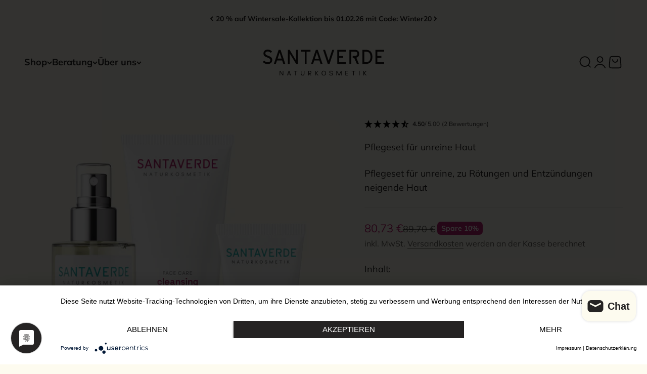

--- FILE ---
content_type: text/html; charset=utf-8
request_url: https://www.santaverde.de/collections/all/products/pflegeset-fur-unreine-haut
body_size: 39807
content:
<!doctype html>

<html lang="de" dir="ltr">
  <head>
    <meta charset="utf-8">
    <meta name="viewport" content="width=device-width, initial-scale=1.0, height=device-height, minimum-scale=1.0, maximum-scale=1.0">
    <meta name="theme-color" content="#fdfbef">

    <title>Pflegeset für unreine Haut</title><meta name="description" content="cleansing gel pure clarifying toner pure mattifying fluid Du neigst zu geröteter und entzündeter Haut? In unserem Pflegeset haben wir dir die perfekte Pflegeroutine für unreine, zu Rötungen und Entzündungen neigende Haut zusammengestellt. "><link rel="canonical" href="https://www.santaverde.de/products/pflegeset-fur-unreine-haut">


<link rel="shortcut icon" href="//www.santaverde.de/cdn/shop/files/SV_Favicon_S.png?v=1749543410&width=96">
      <link rel="apple-touch-icon" href="//www.santaverde.de/cdn/shop/files/SV_Favicon_S.png?v=1749543410&width=180"><link rel="preconnect" href="https://cdn.shopify.com">
    <link rel="preconnect" href="https://fonts.shopifycdn.com" crossorigin>
    <link rel="dns-prefetch" href="https://productreviews.shopifycdn.com"><link rel="preload" href="//www.santaverde.de/cdn/fonts/fraunces/fraunces_n4.8e6986daad4907c36a536fb8d55aaf5318c974ca.woff2" as="font" type="font/woff2" crossorigin><link rel="preload" href="//www.santaverde.de/cdn/fonts/muli/muli_n4.e949947cfff05efcc994b2e2db40359a04fa9a92.woff2" as="font" type="font/woff2" crossorigin><meta property="og:type" content="product">
  <meta property="og:title" content="Pflegeset für unreine Haut">
  <meta property="product:price:amount" content="80,73">
  <meta property="product:price:currency" content="EUR">
  <meta property="product:availability" content="in stock"><meta property="og:image" content="http://www.santaverde.de/cdn/shop/files/250804-SV_Set_Pflegeset-fuer-unreine-haut.jpg?v=1754305108&width=2048">
  <meta property="og:image:secure_url" content="https://www.santaverde.de/cdn/shop/files/250804-SV_Set_Pflegeset-fuer-unreine-haut.jpg?v=1754305108&width=2048">
  <meta property="og:image:width" content="2048">
  <meta property="og:image:height" content="2048"><meta property="og:description" content="cleansing gel pure clarifying toner pure mattifying fluid Du neigst zu geröteter und entzündeter Haut? In unserem Pflegeset haben wir dir die perfekte Pflegeroutine für unreine, zu Rötungen und Entzündungen neigende Haut zusammengestellt. "><meta property="og:url" content="https://www.santaverde.de/products/pflegeset-fur-unreine-haut">
<meta property="og:site_name" content="Santaverde Naturkosmetik"><meta name="twitter:card" content="summary"><meta name="twitter:title" content="Pflegeset für unreine Haut">
  <meta name="twitter:description" content="
cleansing gel
pure clarifying toner
pure mattifying fluid

Du neigst zu geröteter und entzündeter Haut? In unserem Pflegeset haben wir dir die perfekte Pflegeroutine für unreine, zu Rötungen und Entzündungen neigende Haut zusammengestellt. "><meta name="twitter:image" content="https://www.santaverde.de/cdn/shop/files/250804-SV_Set_Pflegeset-fuer-unreine-haut.jpg?crop=center&height=1200&v=1754305108&width=1200">
  <meta name="twitter:image:alt" content="Santaverde Pflegeset unreine Haut – Naturkosmetik Set mit Aloe Vera Gesichtspflegeprodukten für unreine Haut auf hellem Hintergrund"><script async crossorigin fetchpriority="high" src="/cdn/shopifycloud/importmap-polyfill/es-modules-shim.2.4.0.js"></script>
<script type="application/ld+json">{"@context":"http:\/\/schema.org\/","@id":"\/products\/pflegeset-fur-unreine-haut#product","@type":"Product","brand":{"@type":"Brand","name":"Santaverde Naturkosmetik"},"category":"Gesundheit \u0026 Schönheit","description":"\ncleansing gel\npure clarifying toner\npure mattifying fluid\n\nDu neigst zu geröteter und entzündeter Haut? In unserem Pflegeset haben wir dir die perfekte Pflegeroutine für unreine, zu Rötungen und Entzündungen neigende Haut zusammengestellt. ","image":"https:\/\/www.santaverde.de\/cdn\/shop\/files\/250804-SV_Set_Pflegeset-fuer-unreine-haut.jpg?v=1754305108\u0026width=1920","name":"Pflegeset für unreine Haut","offers":{"@id":"\/products\/pflegeset-fur-unreine-haut?variant=45306239418634#offer","@type":"Offer","availability":"http:\/\/schema.org\/InStock","price":"80.73","priceCurrency":"EUR","url":"https:\/\/www.santaverde.de\/products\/pflegeset-fur-unreine-haut?variant=45306239418634"},"sku":"38003","url":"https:\/\/www.santaverde.de\/products\/pflegeset-fur-unreine-haut"}</script><script type="application/ld+json">
  {
    "@context": "https://schema.org",
    "@type": "BreadcrumbList",
    "itemListElement": [{
        "@type": "ListItem",
        "position": 1,
        "name": "Home",
        "item": "https://www.santaverde.de"
      },{
            "@type": "ListItem",
            "position": 2,
            "name": "All Products",
            "item": "https://www.santaverde.de/collections/all"
          }, {
            "@type": "ListItem",
            "position": 3,
            "name": "Pflegeset für unreine Haut",
            "item": "https://www.santaverde.de/products/pflegeset-fur-unreine-haut"
          }]
  }
</script><style>/* Typography (heading) */
  @font-face {
  font-family: Fraunces;
  font-weight: 400;
  font-style: normal;
  font-display: fallback;
  src: url("//www.santaverde.de/cdn/fonts/fraunces/fraunces_n4.8e6986daad4907c36a536fb8d55aaf5318c974ca.woff2") format("woff2"),
       url("//www.santaverde.de/cdn/fonts/fraunces/fraunces_n4.879060358fafcf2c4c4b6df76c608dc301ced93b.woff") format("woff");
}

@font-face {
  font-family: Fraunces;
  font-weight: 400;
  font-style: italic;
  font-display: fallback;
  src: url("//www.santaverde.de/cdn/fonts/fraunces/fraunces_i4.e09716ed61c0a2362812f958774186e93f19000f.woff2") format("woff2"),
       url("//www.santaverde.de/cdn/fonts/fraunces/fraunces_i4.8d7d036539670404ec5904eabafe8f06e152c5c7.woff") format("woff");
}

/* Typography (body) */
  @font-face {
  font-family: Muli;
  font-weight: 400;
  font-style: normal;
  font-display: fallback;
  src: url("//www.santaverde.de/cdn/fonts/muli/muli_n4.e949947cfff05efcc994b2e2db40359a04fa9a92.woff2") format("woff2"),
       url("//www.santaverde.de/cdn/fonts/muli/muli_n4.35355e4a0c27c9bc94d9af3f9bcb586d8229277a.woff") format("woff");
}

@font-face {
  font-family: Muli;
  font-weight: 400;
  font-style: italic;
  font-display: fallback;
  src: url("//www.santaverde.de/cdn/fonts/muli/muli_i4.c0a1ea800bab5884ab82e4eb25a6bd25121bd08c.woff2") format("woff2"),
       url("//www.santaverde.de/cdn/fonts/muli/muli_i4.a6c39b1b31d876de7f99b3646461aa87120de6ed.woff") format("woff");
}

@font-face {
  font-family: Muli;
  font-weight: 700;
  font-style: normal;
  font-display: fallback;
  src: url("//www.santaverde.de/cdn/fonts/muli/muli_n7.c8c44d0404947d89610714223e630c4cbe005587.woff2") format("woff2"),
       url("//www.santaverde.de/cdn/fonts/muli/muli_n7.4cbcffea6175d46b4d67e9408244a5b38c2ac568.woff") format("woff");
}

@font-face {
  font-family: Muli;
  font-weight: 700;
  font-style: italic;
  font-display: fallback;
  src: url("//www.santaverde.de/cdn/fonts/muli/muli_i7.34eedbf231efa20bd065d55f6f71485730632c7b.woff2") format("woff2"),
       url("//www.santaverde.de/cdn/fonts/muli/muli_i7.2b4df846821493e68344d0b0212997d071bf38b7.woff") format("woff");
}

:root {
    /**
     * ---------------------------------------------------------------------
     * SPACING VARIABLES
     *
     * We are using a spacing inspired from frameworks like Tailwind CSS.
     * ---------------------------------------------------------------------
     */
    --spacing-0-5: 0.125rem; /* 2px */
    --spacing-1: 0.25rem; /* 4px */
    --spacing-1-5: 0.375rem; /* 6px */
    --spacing-2: 0.5rem; /* 8px */
    --spacing-2-5: 0.625rem; /* 10px */
    --spacing-3: 0.75rem; /* 12px */
    --spacing-3-5: 0.875rem; /* 14px */
    --spacing-4: 1rem; /* 16px */
    --spacing-4-5: 1.125rem; /* 18px */
    --spacing-5: 1.25rem; /* 20px */
    --spacing-5-5: 1.375rem; /* 22px */
    --spacing-6: 1.5rem; /* 24px */
    --spacing-6-5: 1.625rem; /* 26px */
    --spacing-7: 1.75rem; /* 28px */
    --spacing-7-5: 1.875rem; /* 30px */
    --spacing-8: 2rem; /* 32px */
    --spacing-8-5: 2.125rem; /* 34px */
    --spacing-9: 2.25rem; /* 36px */
    --spacing-9-5: 2.375rem; /* 38px */
    --spacing-10: 2.5rem; /* 40px */
    --spacing-11: 2.75rem; /* 44px */
    --spacing-12: 3rem; /* 48px */
    --spacing-14: 3.5rem; /* 56px */
    --spacing-16: 4rem; /* 64px */
    --spacing-18: 4.5rem; /* 72px */
    --spacing-20: 5rem; /* 80px */
    --spacing-24: 6rem; /* 96px */
    --spacing-28: 7rem; /* 112px */
    --spacing-32: 8rem; /* 128px */
    --spacing-36: 9rem; /* 144px */
    --spacing-40: 10rem; /* 160px */
    --spacing-44: 11rem; /* 176px */
    --spacing-48: 12rem; /* 192px */
    --spacing-52: 13rem; /* 208px */
    --spacing-56: 14rem; /* 224px */
    --spacing-60: 15rem; /* 240px */
    --spacing-64: 16rem; /* 256px */
    --spacing-72: 18rem; /* 288px */
    --spacing-80: 20rem; /* 320px */
    --spacing-96: 24rem; /* 384px */

    /* Container */
    --container-max-width: 1400px;
    --container-narrow-max-width: 1150px;
    --container-gutter: var(--spacing-5);
    --section-outer-spacing-block: var(--spacing-12);
    --section-inner-max-spacing-block: var(--spacing-10);
    --section-inner-spacing-inline: var(--container-gutter);
    --section-stack-spacing-block: var(--spacing-8);

    /* Grid gutter */
    --grid-gutter: var(--spacing-5);

    /* Product list settings */
    --product-list-row-gap: var(--spacing-8);
    --product-list-column-gap: var(--grid-gutter);

    /* Form settings */
    --input-gap: var(--spacing-2);
    --input-height: 2.625rem;
    --input-padding-inline: var(--spacing-4);

    /* Other sizes */
    --sticky-area-height: calc(var(--sticky-announcement-bar-enabled, 0) * var(--announcement-bar-height, 0px) + var(--sticky-header-enabled, 0) * var(--header-height, 0px));

    /* RTL support */
    --transform-logical-flip: 1;
    --transform-origin-start: left;
    --transform-origin-end: right;

    /**
     * ---------------------------------------------------------------------
     * TYPOGRAPHY
     * ---------------------------------------------------------------------
     */

    /* Font properties */
    --heading-font-family: Fraunces, serif;
    --heading-font-weight: 400;
    --heading-font-style: normal;
    --heading-text-transform: normal;
    --heading-letter-spacing: 0.0em;
    --text-font-family: Muli, sans-serif;
    --text-font-weight: 400;
    --text-font-style: normal;
    --text-letter-spacing: 0.0em;

    /* Font sizes */
    --text-h0: 3rem;
    --text-h1: 2.5rem;
    --text-h2: 2rem;
    --text-h3: 1.5rem;
    --text-h4: 1.375rem;
    --text-h5: 1.125rem;
    --text-h6: 1rem;
    --text-xs: 0.875rem;
    --text-sm: 0.9375rem;
    --text-base: 1.0625rem;
    --text-lg: 1.3125rem;
    
    /* Mobile */
    --text-mob-h0: 2.5rem;
    --text-mob-h1: 2rem;
    --text-mob-h2: 1.75rem;
    --text-mob-h3: 1.375rem;
    --text-mob-h4: 1.25rem;
    --text-mob-h5: 1.0625rem; /* 17px */
    --text-mob-h6: 1rem;
    --text-mob-xs: 0.875rem;
    --text-mob-sm: 0.9375rem;
    --text-mob-base: 1.0625rem;
    --text-mob-lg: 1.1875rem; /* etwas weniger stark vergrößert */
  
    /**
     * ---------------------------------------------------------------------
     * COLORS
     * ---------------------------------------------------------------------
     */

    /* Color settings */--accent: 37 35 35;
    --text-primary: 37 35 35;
    --background-primary: 253 251 239;
    --dialog-background: 253 251 239;
    --border-color: var(--text-color, var(--text-primary)) / 0.12;

    /* Button colors */
    --button-background-primary: 37 35 35;
    --button-text-primary: 253 251 239;
    --button-background-secondary: 248 246 234;
    --button-text-secondary: 37 35 35;

    /* Status colors */
    --success-background: 235 238 235;
    --success-text: 92 116 87;
    --warning-background: 255 242 224;
    --warning-text: 254 144 0;
    --error-background: 247 233 230;
    --error-text: 187 68 48;

    /* Product colors */
    --on-sale-text: 187 33 113;
    --on-sale-badge-background: 187 33 113;
    --on-sale-badge-text: 255 255 255;
    --sold-out-badge-background: 238 236 224;
    --sold-out-badge-text: 0 0 0;
    --primary-badge-background: 238 236 224;
    --primary-badge-text: 0 0 0;
    --star-color: 37 35 35;
    --product-card-background: 0 0 0;
    --product-card-text: 37 35 35;

    /* Header colors */
    --header-background: 253 251 239;
    --header-text: 37 35 35;

    /* Footer colors */
    --footer-background: 248 246 234;
    --footer-text: 23 22 20;

    /* Rounded variables (used for border radius) */
    --rounded-xs: 0.25rem;
    --rounded-sm: 0.5rem;
    --rounded: 1.0rem;
    --rounded-lg: 2.0rem;
    --rounded-full: 9999px;

    --rounded-button: 1.0rem;
    --rounded-input: 0.625rem;

    /* Box shadow */
    --shadow-sm: 0 2px 8px rgb(var(--text-primary) / 0.0);
    --shadow: 0 5px 15px rgb(var(--text-primary) / 0.0);
    --shadow-md: 0 5px 30px rgb(var(--text-primary) / 0.0);
    --shadow-block: 0px 0px 50px rgb(var(--text-primary) / 0.0);

    /**
     * ---------------------------------------------------------------------
     * OTHER
     * ---------------------------------------------------------------------
     */

    --stagger-products-reveal-opacity: 0;
    --cursor-close-svg-url: url(//www.santaverde.de/cdn/shop/t/50/assets/cursor-close.svg?v=147174565022153725511749536358);
    --cursor-zoom-in-svg-url: url(//www.santaverde.de/cdn/shop/t/50/assets/cursor-zoom-in.svg?v=154953035094101115921749536357);
    --cursor-zoom-out-svg-url: url(//www.santaverde.de/cdn/shop/t/50/assets/cursor-zoom-out.svg?v=16155520337305705181749536358);
    --checkmark-svg-url: url(//www.santaverde.de/cdn/shop/t/50/assets/checkmark.svg?v=79123631826086980371749536357);
  }

  [dir="rtl"]:root {
    /* RTL support */
    --transform-logical-flip: -1;
    --transform-origin-start: right;
    --transform-origin-end: left;
  }

  @media screen and (min-width: 700px) {
    :root {
      /* Typography (font size) */
      --text-h0: 4rem;
      --text-h1: 3rem;
      --text-h2: 2.5rem;
      --text-h3: 2rem;
      --text-h4: 1.625rem;
      --text-h5: 1.25rem;
      --text-h6: 1.125rem;

      --text-xs: 0.875rem;
      --text-sm: 1.0rem;
      --text-base: 1.125rem;
      --text-lg: 1.375rem;

      /* Spacing */
      --container-gutter: 2rem;
      --section-outer-spacing-block: var(--spacing-16);
      --section-inner-max-spacing-block: var(--spacing-12);
      --section-inner-spacing-inline: var(--spacing-12);
      --section-stack-spacing-block: var(--spacing-12);

      /* Grid gutter */
      --grid-gutter: var(--spacing-6);

      /* Product list settings */
      --product-list-row-gap: var(--spacing-12);

      /* Form settings */
      --input-gap: 1rem;
      --input-height: 3.125rem;
      --input-padding-inline: var(--spacing-5);
    }
  }

  @media screen and (min-width: 1000px) {
    :root {
      /* Spacing settings */
      --container-gutter: var(--spacing-12);
      --section-outer-spacing-block: var(--spacing-18);
      --section-inner-max-spacing-block: var(--spacing-16);
      --section-inner-spacing-inline: var(--spacing-16);
      --section-stack-spacing-block: var(--spacing-12);
    }
  }

  @media screen and (min-width: 1150px) {
    :root {
      /* Spacing settings */
      --container-gutter: var(--spacing-12);
      --section-outer-spacing-block: var(--spacing-20);
      --section-inner-max-spacing-block: var(--spacing-16);
      --section-inner-spacing-inline: var(--spacing-16);
      --section-stack-spacing-block: var(--spacing-12);
    }
  }

  @media screen and (min-width: 1400px) {
    :root {
      /* Typography (font size) */
      --text-h0: 5rem;
      --text-h1: 3.75rem;
      --text-h2: 3rem;
      --text-h3: 2.25rem;
      --text-h4: 2rem;
      --text-h5: 1.5rem;
      --text-h6: 1.25rem;

      --section-outer-spacing-block: var(--spacing-24);
      --section-inner-max-spacing-block: var(--spacing-18);
      --section-inner-spacing-inline: var(--spacing-18);
    }
  }

  @media screen and (min-width: 1600px) {
    :root {
      --section-outer-spacing-block: var(--spacing-24);
      --section-inner-max-spacing-block: var(--spacing-20);
      --section-inner-spacing-inline: var(--spacing-20);
    }
  }

  /**
   * ---------------------------------------------------------------------
   * LIQUID DEPENDANT CSS
   *
   * Our main CSS is Liquid free, but some very specific features depend on
   * theme settings, so we have them here
   * ---------------------------------------------------------------------
   */@media screen and (pointer: fine) {
        /* The !important are for the Shopify Payment button to ensure we override the default from Shopify styles */
        .button:not([disabled]):not(.button--outline):hover, .btn:not([disabled]):hover, .shopify-payment-button__button--unbranded:not([disabled]):hover {
          background-color: transparent !important;
          color: rgb(var(--button-outline-color) / var(--button-background-opacity, 1)) !important;
          box-shadow: inset 0 0 0 2px currentColor !important;
        }

        .button--outline:not([disabled]):hover {
          background: rgb(var(--button-background));
          color: rgb(var(--button-text-color));
          box-shadow: inset 0 0 0 2px rgb(var(--button-background));
        }
      }</style><script>
  // This allows to expose several variables to the global scope, to be used in scripts
  window.themeVariables = {
    settings: {
      showPageTransition: null,
      staggerProductsApparition: true,
      reduceDrawerAnimation: false,
      reduceMenuAnimation: false,
      headingApparition: "fade",
      pageType: "product",
      moneyFormat: "{{amount_with_comma_separator}} €",
      moneyWithCurrencyFormat: "€{{amount_with_comma_separator}} EUR",
      currencyCodeEnabled: false,
      cartType: "drawer",
      showDiscount: true,
      discountMode: "percentage",
      pageBackground: "#fdfbef",
      textColor: "#252323"
    },

    strings: {
      accessibilityClose: "Schließen",
      accessibilityNext: "Vor",
      accessibilityPrevious: "Zurück",
      closeGallery: "Galerie schließen",
      zoomGallery: "Bild vergrößern",
      errorGallery: "Bild kann nicht geladen werden",
      searchNoResults: "Keine Treffer",
      addOrderNote: "Bestellhinweis hinzufügen",
      editOrderNote: "Bestellhinweis bearbeiten",
      shippingEstimatorNoResults: "Tut uns leid, aber wir verschicken leider nicht an deine Adresse.",
      shippingEstimatorOneResult: "Für deine Adresse gibt es einen Versandtarif:",
      shippingEstimatorMultipleResults: "Für deine Adresse gibt es mehrere Versandtarife:",
      shippingEstimatorError: "Beim Berechnen der Versandkosten ist ein Fehler aufgetreten:"
    },

    breakpoints: {
      'sm': 'screen and (min-width: 700px)',
      'md': 'screen and (min-width: 1000px)',
      'lg': 'screen and (min-width: 1150px)',
      'xl': 'screen and (min-width: 1400px)',

      'sm-max': 'screen and (max-width: 699px)',
      'md-max': 'screen and (max-width: 999px)',
      'lg-max': 'screen and (max-width: 1149px)',
      'xl-max': 'screen and (max-width: 1399px)'
    }
  };

  // For detecting native share
  document.documentElement.classList.add(`native-share--${navigator.share ? 'enabled' : 'disabled'}`);// We save the product ID in local storage to be eventually used for recently viewed section
    try {
      const recentlyViewedProducts = new Set(JSON.parse(localStorage.getItem('theme:recently-viewed-products') || '[]'));

      recentlyViewedProducts.delete(8471616848138); // Delete first to re-move the product
      recentlyViewedProducts.add(8471616848138);

      localStorage.setItem('theme:recently-viewed-products', JSON.stringify(Array.from(recentlyViewedProducts.values()).reverse()));
    } catch (e) {
      // Safari in private mode does not allow setting item, we silently fail
    }</script><script type="importmap">{
        "imports": {
          "vendor": "//www.santaverde.de/cdn/shop/t/50/assets/vendor.min.js?v=57795131039271286711749536336",
          "theme": "//www.santaverde.de/cdn/shop/t/50/assets/theme.js?v=178057116335690107311762335583",
          "photoswipe": "//www.santaverde.de/cdn/shop/t/50/assets/photoswipe.min.js?v=13374349288281597431749536336"
        }
      }
    </script>

    <script type="module" src="//www.santaverde.de/cdn/shop/t/50/assets/vendor.min.js?v=57795131039271286711749536336"></script>
    <script type="module" src="//www.santaverde.de/cdn/shop/t/50/assets/theme.js?v=178057116335690107311762335583"></script>

    <style>
      @font-face {
        font-family: "Feature Deck Web";
        font-style: normal;
        font-weight: 400;
        font-display: swap;
        //src: url("//www.santaverde.de/cdn/shop/t/50/assets/FeatureDeck-Regular-Web.woff2?v=96015915498492595871749536336") format("woff2");
        src: url("https://cdn.shopify.com/s/files/1/0915/0473/8608/files/FeatureDeck-Regular-Web.woff2?v=1746707921") format("woff2")
      }
    
      @font-face {
        font-family: "Feature Deck Web";
        font-style: italic;
        font-weight: 400;
        font-display: swap;
        //src: url("//www.santaverde.de/cdn/shop/t/50/assets/FeatureDeck-RegularItalic-Web.woff2?v=14737266952317927191749536336") format("woff2");
        src: url("https://cdn.shopify.com/s/files/1/0915/0473/8608/files/FeatureDeck-RegularItalic-Web.woff2?v=1746707924") format("woff2")
      }
    
      @font-face {
        font-family: "Feature Deck Web";
        font-style: normal;
        font-weight: 700;
        font-display: swap;
        //src: url("//www.santaverde.de/cdn/shop/t/50/assets/FeatureDeck-Bold-Web.woff2?v=42618701893157655621749536336") format("woff2");
        src: url("https://cdn.shopify.com/s/files/1/0915/0473/8608/files/FeatureDeck-Bold-Web.woff2?v=1746707935") format("woff2")
      }
    
      :root {
        
          --heading-font-family: 'Feature Deck Web', sans-serif;
        
      }
    </style>


    <script>window.performance && window.performance.mark && window.performance.mark('shopify.content_for_header.start');</script><meta name="facebook-domain-verification" content="3j0lp1iu6mdkjt7iuply1wcblgt7jn">
<meta id="shopify-digital-wallet" name="shopify-digital-wallet" content="/53678932137/digital_wallets/dialog">
<meta name="shopify-checkout-api-token" content="cef904717a0a4f0465b62ea8f7c05c8a">
<meta id="in-context-paypal-metadata" data-shop-id="53678932137" data-venmo-supported="false" data-environment="production" data-locale="de_DE" data-paypal-v4="true" data-currency="EUR">
<link rel="alternate" type="application/json+oembed" href="https://www.santaverde.de/products/pflegeset-fur-unreine-haut.oembed">
<script async="async" src="/checkouts/internal/preloads.js?locale=de-DE"></script>
<script id="shopify-features" type="application/json">{"accessToken":"cef904717a0a4f0465b62ea8f7c05c8a","betas":["rich-media-storefront-analytics"],"domain":"www.santaverde.de","predictiveSearch":true,"shopId":53678932137,"locale":"de"}</script>
<script>var Shopify = Shopify || {};
Shopify.shop = "santaverde-de.myshopify.com";
Shopify.locale = "de";
Shopify.currency = {"active":"EUR","rate":"1.0"};
Shopify.country = "DE";
Shopify.theme = {"name":"Santaverde | 2.0.0 | IMPACT","id":181740601610,"schema_name":"Impact","schema_version":"6.7.0","theme_store_id":null,"role":"main"};
Shopify.theme.handle = "null";
Shopify.theme.style = {"id":null,"handle":null};
Shopify.cdnHost = "www.santaverde.de/cdn";
Shopify.routes = Shopify.routes || {};
Shopify.routes.root = "/";</script>
<script type="module">!function(o){(o.Shopify=o.Shopify||{}).modules=!0}(window);</script>
<script>!function(o){function n(){var o=[];function n(){o.push(Array.prototype.slice.apply(arguments))}return n.q=o,n}var t=o.Shopify=o.Shopify||{};t.loadFeatures=n(),t.autoloadFeatures=n()}(window);</script>
<script id="shop-js-analytics" type="application/json">{"pageType":"product"}</script>
<script defer="defer" async type="module" src="//www.santaverde.de/cdn/shopifycloud/shop-js/modules/v2/client.init-shop-cart-sync_e98Ab_XN.de.esm.js"></script>
<script defer="defer" async type="module" src="//www.santaverde.de/cdn/shopifycloud/shop-js/modules/v2/chunk.common_Pcw9EP95.esm.js"></script>
<script defer="defer" async type="module" src="//www.santaverde.de/cdn/shopifycloud/shop-js/modules/v2/chunk.modal_CzmY4ZhL.esm.js"></script>
<script type="module">
  await import("//www.santaverde.de/cdn/shopifycloud/shop-js/modules/v2/client.init-shop-cart-sync_e98Ab_XN.de.esm.js");
await import("//www.santaverde.de/cdn/shopifycloud/shop-js/modules/v2/chunk.common_Pcw9EP95.esm.js");
await import("//www.santaverde.de/cdn/shopifycloud/shop-js/modules/v2/chunk.modal_CzmY4ZhL.esm.js");

  window.Shopify.SignInWithShop?.initShopCartSync?.({"fedCMEnabled":true,"windoidEnabled":true});

</script>
<script>(function() {
  var isLoaded = false;
  function asyncLoad() {
    if (isLoaded) return;
    isLoaded = true;
    var urls = ["https:\/\/cdn.506.io\/eg\/script.js?shop=santaverde-de.myshopify.com","https:\/\/dr4qe3ddw9y32.cloudfront.net\/awin-shopify-integration-code.js?aid=51141\u0026v=shopifyApp_5.1.5\u0026ts=1742986886085\u0026shop=santaverde-de.myshopify.com","https:\/\/admin.revenuehunt.com\/embed.js?shop=santaverde-de.myshopify.com"];
    for (var i = 0; i < urls.length; i++) {
      var s = document.createElement('script');
      s.type = 'text/javascript';
      s.async = true;
      s.src = urls[i];
      var x = document.getElementsByTagName('script')[0];
      x.parentNode.insertBefore(s, x);
    }
  };
  if(window.attachEvent) {
    window.attachEvent('onload', asyncLoad);
  } else {
    window.addEventListener('load', asyncLoad, false);
  }
})();</script>
<script id="__st">var __st={"a":53678932137,"offset":3600,"reqid":"2b0bbea7-9776-46ff-8f5e-aba8e3464d3e-1769287388","pageurl":"www.santaverde.de\/collections\/all\/products\/pflegeset-fur-unreine-haut","u":"2a440c07a756","p":"product","rtyp":"product","rid":8471616848138};</script>
<script>window.ShopifyPaypalV4VisibilityTracking = true;</script>
<script id="captcha-bootstrap">!function(){'use strict';const t='contact',e='account',n='new_comment',o=[[t,t],['blogs',n],['comments',n],[t,'customer']],c=[[e,'customer_login'],[e,'guest_login'],[e,'recover_customer_password'],[e,'create_customer']],r=t=>t.map((([t,e])=>`form[action*='/${t}']:not([data-nocaptcha='true']) input[name='form_type'][value='${e}']`)).join(','),a=t=>()=>t?[...document.querySelectorAll(t)].map((t=>t.form)):[];function s(){const t=[...o],e=r(t);return a(e)}const i='password',u='form_key',d=['recaptcha-v3-token','g-recaptcha-response','h-captcha-response',i],f=()=>{try{return window.sessionStorage}catch{return}},m='__shopify_v',_=t=>t.elements[u];function p(t,e,n=!1){try{const o=window.sessionStorage,c=JSON.parse(o.getItem(e)),{data:r}=function(t){const{data:e,action:n}=t;return t[m]||n?{data:e,action:n}:{data:t,action:n}}(c);for(const[e,n]of Object.entries(r))t.elements[e]&&(t.elements[e].value=n);n&&o.removeItem(e)}catch(o){console.error('form repopulation failed',{error:o})}}const l='form_type',E='cptcha';function T(t){t.dataset[E]=!0}const w=window,h=w.document,L='Shopify',v='ce_forms',y='captcha';let A=!1;((t,e)=>{const n=(g='f06e6c50-85a8-45c8-87d0-21a2b65856fe',I='https://cdn.shopify.com/shopifycloud/storefront-forms-hcaptcha/ce_storefront_forms_captcha_hcaptcha.v1.5.2.iife.js',D={infoText:'Durch hCaptcha geschützt',privacyText:'Datenschutz',termsText:'Allgemeine Geschäftsbedingungen'},(t,e,n)=>{const o=w[L][v],c=o.bindForm;if(c)return c(t,g,e,D).then(n);var r;o.q.push([[t,g,e,D],n]),r=I,A||(h.body.append(Object.assign(h.createElement('script'),{id:'captcha-provider',async:!0,src:r})),A=!0)});var g,I,D;w[L]=w[L]||{},w[L][v]=w[L][v]||{},w[L][v].q=[],w[L][y]=w[L][y]||{},w[L][y].protect=function(t,e){n(t,void 0,e),T(t)},Object.freeze(w[L][y]),function(t,e,n,w,h,L){const[v,y,A,g]=function(t,e,n){const i=e?o:[],u=t?c:[],d=[...i,...u],f=r(d),m=r(i),_=r(d.filter((([t,e])=>n.includes(e))));return[a(f),a(m),a(_),s()]}(w,h,L),I=t=>{const e=t.target;return e instanceof HTMLFormElement?e:e&&e.form},D=t=>v().includes(t);t.addEventListener('submit',(t=>{const e=I(t);if(!e)return;const n=D(e)&&!e.dataset.hcaptchaBound&&!e.dataset.recaptchaBound,o=_(e),c=g().includes(e)&&(!o||!o.value);(n||c)&&t.preventDefault(),c&&!n&&(function(t){try{if(!f())return;!function(t){const e=f();if(!e)return;const n=_(t);if(!n)return;const o=n.value;o&&e.removeItem(o)}(t);const e=Array.from(Array(32),(()=>Math.random().toString(36)[2])).join('');!function(t,e){_(t)||t.append(Object.assign(document.createElement('input'),{type:'hidden',name:u})),t.elements[u].value=e}(t,e),function(t,e){const n=f();if(!n)return;const o=[...t.querySelectorAll(`input[type='${i}']`)].map((({name:t})=>t)),c=[...d,...o],r={};for(const[a,s]of new FormData(t).entries())c.includes(a)||(r[a]=s);n.setItem(e,JSON.stringify({[m]:1,action:t.action,data:r}))}(t,e)}catch(e){console.error('failed to persist form',e)}}(e),e.submit())}));const S=(t,e)=>{t&&!t.dataset[E]&&(n(t,e.some((e=>e===t))),T(t))};for(const o of['focusin','change'])t.addEventListener(o,(t=>{const e=I(t);D(e)&&S(e,y())}));const B=e.get('form_key'),M=e.get(l),P=B&&M;t.addEventListener('DOMContentLoaded',(()=>{const t=y();if(P)for(const e of t)e.elements[l].value===M&&p(e,B);[...new Set([...A(),...v().filter((t=>'true'===t.dataset.shopifyCaptcha))])].forEach((e=>S(e,t)))}))}(h,new URLSearchParams(w.location.search),n,t,e,['guest_login'])})(!0,!0)}();</script>
<script integrity="sha256-4kQ18oKyAcykRKYeNunJcIwy7WH5gtpwJnB7kiuLZ1E=" data-source-attribution="shopify.loadfeatures" defer="defer" src="//www.santaverde.de/cdn/shopifycloud/storefront/assets/storefront/load_feature-a0a9edcb.js" crossorigin="anonymous"></script>
<script data-source-attribution="shopify.dynamic_checkout.dynamic.init">var Shopify=Shopify||{};Shopify.PaymentButton=Shopify.PaymentButton||{isStorefrontPortableWallets:!0,init:function(){window.Shopify.PaymentButton.init=function(){};var t=document.createElement("script");t.src="https://www.santaverde.de/cdn/shopifycloud/portable-wallets/latest/portable-wallets.de.js",t.type="module",document.head.appendChild(t)}};
</script>
<script data-source-attribution="shopify.dynamic_checkout.buyer_consent">
  function portableWalletsHideBuyerConsent(e){var t=document.getElementById("shopify-buyer-consent"),n=document.getElementById("shopify-subscription-policy-button");t&&n&&(t.classList.add("hidden"),t.setAttribute("aria-hidden","true"),n.removeEventListener("click",e))}function portableWalletsShowBuyerConsent(e){var t=document.getElementById("shopify-buyer-consent"),n=document.getElementById("shopify-subscription-policy-button");t&&n&&(t.classList.remove("hidden"),t.removeAttribute("aria-hidden"),n.addEventListener("click",e))}window.Shopify?.PaymentButton&&(window.Shopify.PaymentButton.hideBuyerConsent=portableWalletsHideBuyerConsent,window.Shopify.PaymentButton.showBuyerConsent=portableWalletsShowBuyerConsent);
</script>
<script data-source-attribution="shopify.dynamic_checkout.cart.bootstrap">document.addEventListener("DOMContentLoaded",(function(){function t(){return document.querySelector("shopify-accelerated-checkout-cart, shopify-accelerated-checkout")}if(t())Shopify.PaymentButton.init();else{new MutationObserver((function(e,n){t()&&(Shopify.PaymentButton.init(),n.disconnect())})).observe(document.body,{childList:!0,subtree:!0})}}));
</script>
<link id="shopify-accelerated-checkout-styles" rel="stylesheet" media="screen" href="https://www.santaverde.de/cdn/shopifycloud/portable-wallets/latest/accelerated-checkout-backwards-compat.css" crossorigin="anonymous">
<style id="shopify-accelerated-checkout-cart">
        #shopify-buyer-consent {
  margin-top: 1em;
  display: inline-block;
  width: 100%;
}

#shopify-buyer-consent.hidden {
  display: none;
}

#shopify-subscription-policy-button {
  background: none;
  border: none;
  padding: 0;
  text-decoration: underline;
  font-size: inherit;
  cursor: pointer;
}

#shopify-subscription-policy-button::before {
  box-shadow: none;
}

      </style>

<script>window.performance && window.performance.mark && window.performance.mark('shopify.content_for_header.end');</script>
<link href="//www.santaverde.de/cdn/shop/t/50/assets/theme.css?v=93676930932364839591768902606" rel="stylesheet" type="text/css" media="all" /><!-- BEGIN app block: shopify://apps/xo-insert-code/blocks/insert-code-header/72017b12-3679-442e-b23c-5c62460717f5 --><!-- XO-InsertCode Header -->


<meta name="google-site-verification" content="Ib8ejp4IiB9hwCZnMkHYDUaU4mz5vu33KUcf9iEhw2Y" />

<!-- Google Tag Manager -->
<script>(function(w,d,s,l,i){w[l]=w[l]||[];w[l].push({'gtm.start':
new Date().getTime(),event:'gtm.js'});var f=d.getElementsByTagName(s)[0],
j=d.createElement(s),dl=l!='dataLayer'?'&l='+l:'';j.async=true;j.src=
'https://www.googletagmanager.com/gtm.js?id='+i+dl;f.parentNode.insertBefore(j,f);
})(window,document,'script','dataLayer','GTM-KDSNFXZ');</script>
<!-- End Google Tag Manager -->

      <!-- TAGinstall START -->
      <script>
       (function(w) {  var first = document.getElementsByTagName('script')[0];  var script = document.createElement('script');  script.async = true;  script.src = 'https://gtm.taginstall.com/sites/4f92f295b9fd24f0b09fb437b1e20f460e4f420f6fa52bebcf2d9e1566eec8b9/gtm-data-layer-108-210715340.js';  script.addEventListener ("load", function() {  function start() {    var allProducts = [];  var shopCurrency = 'EUR';  var collectionTitle = null;    var customer = {  customerType: 'guest'  };    var pageType = 'Home Page';  var searchPerformed = false;  var cart = {  "items": [],  "total": 0.0,  "currency": "EUR",  };  if (!w.__TAGinstall) {  console.error('Unable to initialize Easy Tag - GTM & Data Layer.');  return;  }  w.__TAGinstall.init({  shopCurrency, allProducts, collectionTitle, searchPerformed, pageType, customer, cartData: cart  });    };  if (w.__TAGinstall && w.__TAGinstall.boot) {  w.__TAGinstall.boot(start);  }  }, false);  first.parentNode.insertBefore(script, first); })(window);  
      </script>
    <!-- TAGinstall END -->

    <script type="text/plain" data-usercentrics="Bing Pixel">(function(w,d,t,r,u){var f,n,i;w[u]=w[u]||[],f=function(){var o={ti:"17309824", enableAutoSpaTracking: true};o.q=w[u],w[u]=new UET(o),w[u].push("pageLoad")},n=d.createElement(t),n.src=r,n.async=1,n.onload=n.onreadystatechange=function(){var s=this.readyState;s&&s!=="loaded"&&s!=="complete"||(f(),n.onload=n.onreadystatechange=null)},i=d.getElementsByTagName(t)[0],i.parentNode.insertBefore(n,i)})(window,document,"script","//bat.bing.com/bat.js","uetq");
      window.uetq = window.uetq || [];
      window.uetq.push({
          'ec': 'purchase',
          'ea': 'complete',
          'el': '',
          'ev': 
      }); 
    </script>
    
    <script type="application/javascript" src="https://app.usercentrics.eu/latest/main.js" id="ktumtPevi"></script>
  
<!-- End: XO-InsertCode Header -->


<!-- END app block --><!-- BEGIN app block: shopify://apps/klaviyo-email-marketing-sms/blocks/klaviyo-onsite-embed/2632fe16-c075-4321-a88b-50b567f42507 -->












  <script async src="https://static.klaviyo.com/onsite/js/XYKqDm/klaviyo.js?company_id=XYKqDm"></script>
  <script>!function(){if(!window.klaviyo){window._klOnsite=window._klOnsite||[];try{window.klaviyo=new Proxy({},{get:function(n,i){return"push"===i?function(){var n;(n=window._klOnsite).push.apply(n,arguments)}:function(){for(var n=arguments.length,o=new Array(n),w=0;w<n;w++)o[w]=arguments[w];var t="function"==typeof o[o.length-1]?o.pop():void 0,e=new Promise((function(n){window._klOnsite.push([i].concat(o,[function(i){t&&t(i),n(i)}]))}));return e}}})}catch(n){window.klaviyo=window.klaviyo||[],window.klaviyo.push=function(){var n;(n=window._klOnsite).push.apply(n,arguments)}}}}();</script>

  
    <script id="viewed_product">
      if (item == null) {
        var _learnq = _learnq || [];

        var MetafieldReviews = null
        var MetafieldYotpoRating = null
        var MetafieldYotpoCount = null
        var MetafieldLooxRating = null
        var MetafieldLooxCount = null
        var okendoProduct = null
        var okendoProductReviewCount = null
        var okendoProductReviewAverageValue = null
        try {
          // The following fields are used for Customer Hub recently viewed in order to add reviews.
          // This information is not part of __kla_viewed. Instead, it is part of __kla_viewed_reviewed_items
          MetafieldReviews = {};
          MetafieldYotpoRating = null
          MetafieldYotpoCount = null
          MetafieldLooxRating = null
          MetafieldLooxCount = null

          okendoProduct = null
          // If the okendo metafield is not legacy, it will error, which then requires the new json formatted data
          if (okendoProduct && 'error' in okendoProduct) {
            okendoProduct = null
          }
          okendoProductReviewCount = okendoProduct ? okendoProduct.reviewCount : null
          okendoProductReviewAverageValue = okendoProduct ? okendoProduct.reviewAverageValue : null
        } catch (error) {
          console.error('Error in Klaviyo onsite reviews tracking:', error);
        }

        var item = {
          Name: "Pflegeset für unreine Haut",
          ProductID: 8471616848138,
          Categories: ["All Products","Gesichtspflege","Pflegeroutine Sets","Unreine Haut","Ölige Haut"],
          ImageURL: "https://www.santaverde.de/cdn/shop/files/250804-SV_Set_Pflegeset-fuer-unreine-haut_grande.jpg?v=1754305108",
          URL: "https://www.santaverde.de/products/pflegeset-fur-unreine-haut",
          Brand: "Santaverde Naturkosmetik",
          Price: "80,73 €",
          Value: "80,73",
          CompareAtPrice: "89,70 €"
        };
        _learnq.push(['track', 'Viewed Product', item]);
        _learnq.push(['trackViewedItem', {
          Title: item.Name,
          ItemId: item.ProductID,
          Categories: item.Categories,
          ImageUrl: item.ImageURL,
          Url: item.URL,
          Metadata: {
            Brand: item.Brand,
            Price: item.Price,
            Value: item.Value,
            CompareAtPrice: item.CompareAtPrice
          },
          metafields:{
            reviews: MetafieldReviews,
            yotpo:{
              rating: MetafieldYotpoRating,
              count: MetafieldYotpoCount,
            },
            loox:{
              rating: MetafieldLooxRating,
              count: MetafieldLooxCount,
            },
            okendo: {
              rating: okendoProductReviewAverageValue,
              count: okendoProductReviewCount,
            }
          }
        }]);
      }
    </script>
  




  <script>
    window.klaviyoReviewsProductDesignMode = false
  </script>







<!-- END app block --><!-- BEGIN app block: shopify://apps/eg-auto-add-to-cart/blocks/app-embed/0f7d4f74-1e89-4820-aec4-6564d7e535d2 -->










  
    <script
      async
      type="text/javascript"
      src="https://cdn.506.io/eg/script.js?shop=santaverde-de.myshopify.com&v=7"
    ></script>
  



  <meta id="easygift-shop" itemid="c2hvcF8kXzE3NjkyODczODg=" content="{&quot;isInstalled&quot;:true,&quot;installedOn&quot;:&quot;2021-09-07T09:02:48.655Z&quot;,&quot;appVersion&quot;:&quot;3.0&quot;,&quot;subscriptionName&quot;:&quot;Unlimited&quot;,&quot;cartAnalytics&quot;:true,&quot;freeTrialEndsOn&quot;:null,&quot;settings&quot;:{&quot;reminderBannerStyle&quot;:{&quot;position&quot;:{&quot;horizontal&quot;:&quot;right&quot;,&quot;vertical&quot;:&quot;bottom&quot;},&quot;primaryColor&quot;:&quot;##215d4f&quot;,&quot;cssStyles&quot;:&quot;&quot;,&quot;headerText&quot;:&quot;Click here to reopen missed deals&quot;,&quot;subHeaderText&quot;:null,&quot;showImage&quot;:false,&quot;imageUrl&quot;:&quot;https:\/\/cdn.506.io\/eg\/eg_notification_default_512x512.png&quot;,&quot;displayAfter&quot;:5,&quot;closingMode&quot;:&quot;doNotAutoClose&quot;,&quot;selfcloseAfter&quot;:5,&quot;reshowBannerAfter&quot;:&quot;everyNewSession&quot;},&quot;addedItemIdentifier&quot;:&quot;Gratisprodukt&quot;,&quot;ignoreOtherAppLineItems&quot;:null,&quot;customVariantsInfoLifetimeMins&quot;:1440,&quot;redirectPath&quot;:null,&quot;ignoreNonStandardCartRequests&quot;:false,&quot;bannerStyle&quot;:{&quot;position&quot;:{&quot;horizontal&quot;:&quot;right&quot;,&quot;vertical&quot;:&quot;bottom&quot;},&quot;primaryColor&quot;:&quot;#215d4f&quot;,&quot;cssStyles&quot;:&quot;&quot;},&quot;themePresetId&quot;:&quot;0&quot;,&quot;notificationStyle&quot;:{&quot;position&quot;:{&quot;horizontal&quot;:&quot;right&quot;,&quot;vertical&quot;:&quot;bottom&quot;},&quot;primaryColor&quot;:&quot;#215d4f&quot;,&quot;duration&quot;:&quot;3.0&quot;,&quot;cssStyles&quot;:&quot;#aca-notifications-wrapper {\n  display: block;\n  right: 0;\n  bottom: 0;\n  position: fixed;\n  z-index: 99999999;\n  max-height: 100%;\n  overflow: auto;\n}\n.aca-notification-container {\n  display: flex;\n  flex-direction: row;\n  text-align: left;\n  font-size: 16px;\n  margin: 12px;\n  padding: 8px;\n  background-color: #FFFFFF;\n  width: fit-content;\n  box-shadow: rgb(170 170 170) 0px 0px 5px;\n  border-radius: 8px;\n  opacity: 0;\n  transition: opacity 0.4s ease-in-out;\n}\n.aca-notification-container .aca-notification-image {\n  display: flex;\n  align-items: center;\n  justify-content: center;\n  min-height: 60px;\n  min-width: 60px;\n  height: 60px;\n  width: 60px;\n  background-color: #FFFFFF;\n  margin: 8px;\n}\n.aca-notification-image img {\n  display: block;\n  max-width: 100%;\n  max-height: 100%;\n  width: auto;\n  height: auto;\n  border-radius: 6px;\n  box-shadow: rgba(99, 115, 129, 0.29) 0px 0px 4px 1px;\n}\n.aca-notification-container .aca-notification-text {\n  flex-grow: 1;\n  margin: 8px;\n  max-width: 260px;\n}\n.aca-notification-heading {\n  font-size: 24px;\n  margin: 0 0 0.3em 0;\n  line-height: normal;\n  word-break: break-word;\n  line-height: 1.2;\n  max-height: 3.6em;\n  overflow: hidden;\n  color: #215d4f;\n}\n.aca-notification-subheading {\n  font-size: 18px;\n  margin: 0;\n  line-height: normal;\n  word-break: break-word;\n  line-height: 1.4;\n  max-height: 5.6em;\n  overflow: hidden;\n  color: #215d4f;\n}\n@media screen and (max-width: 450px) {\n  #aca-notifications-wrapper {\n    left: null;\n right: null;\n  }\n  .aca-notification-container {\n    width: auto;\n display: block;\n flex-wrap: wrap;\n }\n.aca-notification-container .aca-notification-text {\n    max-width: none;\n  }\n}&quot;,&quot;hasCustomizations&quot;:false},&quot;fetchCartData&quot;:false,&quot;useLocalStorage&quot;:{&quot;expiryMinutes&quot;:null,&quot;enabled&quot;:false},&quot;popupStyle&quot;:{&quot;primaryColor&quot;:&quot;#215d4f&quot;,&quot;secondaryColor&quot;:&quot;#215d4f&quot;,&quot;cssStyles&quot;:&quot;#aca-modal {\n  position: fixed;\n  left: 0;\n  top: 0;\n  width: 100%;\n  height: 100%;\n  background: rgba(0, 0, 0, 0.5);\n  z-index: 99999999;\n  overflow-x: hidden;\n  overflow-y: auto;\n  display: block;\n}\n#aca-modal-wrapper {\n  display: flex;\n  align-items: center;\n  width: 80%;\n  height: auto;\n  max-width: 1000px;\n  min-height: calc(100% - 60px);\n  margin: 30px auto;\n}\n#aca-modal-container {\n  position: relative;\n  display: flex;\n  flex-direction: column;\n  align-items: center;\n  justify-content: center;\n  box-shadow: 0 0 1.5rem rgba(17, 17, 17, 0.7);\n  width: 100%;\n  padding: 20px;\n  background-color: #FFFFFF;\n}\n#aca-close-icon-container {\n  position: absolute;\n  top: 12px;\n  right: 12px;\n  width: 25px;\n  display: none;\n}\n#aca-close-icon {\n  stroke: #333333;\n}\n#aca-modal-custom-image-container {\n  background-color: #FFFFFF;\n  margin: 0.5em 0;\n}\n#aca-modal-custom-image-container img {\n  display: block;\n  min-width: 60px;\n  min-height: 60px;\n  max-width: 200px;\n  max-height: 200px;\n  width: auto;\n  height: auto;\n}\n#aca-modal-headline {\n  text-align: center;\n  text-transform: none;\n  letter-spacing: normal;\n  margin: 0.5em 0;\n  font-size: 30px;\n  color: #215d4f;\n}\n#aca-modal-subheadline {\n  text-align: center;\n  font-weight: normal;\n  margin: 0 0 0.5em 0;\n  font-size: 20px;\n  color: #215d4f;\n}\n#aca-products-container {\n  display: flex;\n  align-items: flex-start;\n  justify-content: center;\n  flex-wrap: wrap;\n  width: 85%;\n}\n#aca-products-container .aca-product {\n  text-align: center;\n  margin: 30px;\n  width: 200px;\n}\n.aca-product-image {\n  display: flex;\n  align-items: center;\n  justify-content: center;\n  width: 100%;\n  height: 200px;\n  background-color: #FFFFFF;\n  margin-bottom: 1em;\n}\n.aca-product-image img {\n  display: block;\n  max-width: 100%;\n  max-height: 100%;\n  width: auto;\n  height: auto;\n}\n.aca-product-name, .aca-subscription-name {\n  color: #333333;\n  line-height: inherit;\n  word-break: break-word;\n  font-size: 16px;\n}\n.aca-product-variant-name {\n  margin-top: 1em;\n  color: #333333;\n  line-height: inherit;\n  word-break: break-word;\n  font-size: 16px;\n}\n.aca-product-price {\n  color: #333333;\n  line-height: inherit;\n  font-size: 16px;\n}\n.aca-subscription-label {\n  color: #333333;\n  line-height: inherit;\n  word-break: break-word;\n  font-weight: 600;\n  font-size: 16px;\n}\n.aca-product-dropdown {\n  position: relative;\n  display: flex;\n  align-items: center;\n  cursor: pointer;\n  width: 100%;\n  height: 42px;\n  background-color: #FFFFFF;\n  line-height: inherit;\n  margin-bottom: 1em;\n}\n.aca-product-dropdown .dropdown-icon {\n  position: absolute;\n  right: 8px;\n  height: 12px;\n  width: 12px;\n  fill: #E1E3E4;\n}\n.aca-product-dropdown select::before,\n.aca-product-dropdown select::after {\n  box-sizing: border-box;\n}\nselect.aca-product-dropdown::-ms-expand {\n  display: none;\n}\n.aca-product-dropdown select {\n  box-sizing: border-box;\n  background-color: transparent;\n  border: none;\n  margin: 0;\n  cursor: inherit;\n  line-height: inherit;\n  outline: none;\n  -moz-appearance: none;\n  -webkit-appearance: none;\n  appearance: none;\n  background-image: none;\n  border-top-left-radius: 0;\n  border-top-right-radius: 0;\n  border-bottom-right-radius: 0;\n  border-bottom-left-radius: 0;\n  z-index: 1;\n  width: 100%;\n  height: 100%;\n  cursor: pointer;\n  border: 1px solid #E1E3E4;\n  border-radius: 2px;\n  color: #333333;\n  padding: 0 30px 0 10px;\n  font-size: 15px;\n}\n.aca-product-button {\n  border: none;\n  cursor: pointer;\n  width: 100%;\n  min-height: 42px;\n  word-break: break-word;\n  padding: 8px 14px;\n  background-color: #215d4f;\n  text-transform: uppercase;\n  line-height: inherit;\n  border: 1px solid transparent;\n  border-radius: 2px;\n  font-size: 14px;\n  color: #FFFFFF;\n  font-weight: bold;\n  letter-spacing: 1.039px;\n}\n.aca-product-button.aca-product-out-of-stock-button {\n  cursor: default;\n  border: 1px solid #215d4f;\n  background-color: #FFFFFF;\n  color: #215d4f;\n}\n.aca-button-loader {\n  display: block;\n  border: 3px solid transparent;\n  border-radius: 50%;\n  border-top: 3px solid #FFFFFF;\n  width: 20px;\n  height: 20px;\n  background: transparent;\n  margin: 0 auto;\n  -webkit-animation: aca-loader 0.5s linear infinite;\n  animation: aca-loader 0.5s linear infinite;\n}\n@-webkit-keyframes aca-loader {\n  0% {\n    -webkit-transform: rotate(0deg);\n  }\n  100% {\n    -webkit-transform: rotate(360deg);\n  }\n}\n@keyframes aca-loader {\n  0% {\n    transform: rotate(0deg);\n  }\n  100% {\n    transform: rotate(360deg);\n  }\n}\n.aca-button-tick {\n  display: block;\n  transform: rotate(45deg);\n  -webkit-transform: rotate(45deg);\n  height: 19px;\n  width: 9px;\n  margin: 0 auto;\n  border-bottom: 3px solid #FFFFFF;\n  border-right: 3px solid #FFFFFF;\n}\n.aca-button-cross \u003e svg {\n  width: 22px;\n  margin-bottom: -6px;\n}\n.aca-button-cross .button-cross-icon {\n  stroke: #FFFFFF;\n}\n#aca-bottom-close {\n  cursor: pointer;\n  text-align: center;\n  word-break: break-word;\n  color: #215d4f;\n  font-size: 16px;\n}\n@media screen and (min-width: 951px) and (max-width: 1200px) {\n   #aca-products-container {\n    width: 95%;\n    padding: 20px 0;\n  }\n  #aca-products-container .aca-product {\n    margin: 20px 3%;\n    padding: 0;\n  }\n}\n@media screen and (min-width: 951px) and (max-width: 1024px) {\n  #aca-products-container .aca-product {\n    margin: 20px 2%;\n  }\n}\n@media screen and (max-width: 950px) {\n  #aca-products-container {\n    width: 95%;\n    padding: 0;\n  }\n  #aca-products-container .aca-product {\n    width: 45%;\n    max-width: 200px;\n    margin: 2.5%;\n  }\n}\n@media screen and (min-width: 602px) and (max-width: 950px) {\n  #aca-products-container .aca-product {\n    margin: 4%;\n  }\n}\n@media screen and (max-width: 767px) {\n  #aca-modal-wrapper {\n    width: 90%;\n  }\n}\n@media screen and (max-width: 576px) {\n  #aca-modal-container {\n    padding: 23px 0 0;\n  }\n  #aca-close-icon-container {\n    display: block;\n  }\n  #aca-bottom-close {\n    margin: 10px;\n    font-size: 14px;\n  }\n  #aca-modal-headline {\n    margin: 10px 5%;\n    font-size: 20px;\n  }\n  #aca-modal-subheadline {\n    margin: 0 0 5px 0;\n    font-size: 16px;\n  }\n  .aca-product-image {\n    height: 100px;\n    margin: 0;\n  }\n  .aca-product-name, .aca-subscription-name, .aca-product-variant-name {\n    font-size: 12px;\n    margin: 5px 0;\n  }\n  .aca-product-dropdown select, .aca-product-button, .aca-subscription-label {\n    font-size: 12px;\n  }\n  .aca-product-dropdown {\n    height: 30px;\n    margin-bottom: 7px;\n  }\n  .aca-product-button {\n    min-height: 30px;\n    padding: 4px;\n    margin-bottom: 7px;\n  }\n  .aca-button-loader {\n    border: 2px solid transparent;\n    border-top: 2px solid #FFFFFF;\n    width: 12px;\n    height: 12px;\n  }\n  .aca-button-tick {\n    height: 12px;\n    width: 6px;\n    border-bottom: 2px solid #FFFFFF;\n    border-right: 2px solid #FFFFFF;\n  }\n  .aca-button-cross \u003e svg {\n    width: 15px;\n    margin-bottom: -4px;\n  }\n  .aca-button-cross .button-cross-icon {\n    stroke: #FFFFFF;\n  }\n}&quot;,&quot;hasCustomizations&quot;:false,&quot;addButtonText&quot;:&quot;Gratisprodukt wählen&quot;,&quot;dismissButtonText&quot;:&quot;Schließen&quot;,&quot;outOfStockButtonText&quot;:&quot;Nicht verfügbar&quot;,&quot;imageUrl&quot;:null,&quot;showProductLink&quot;:false,&quot;subscriptionLabel&quot;:&quot;Subscription Plan&quot;},&quot;refreshAfterBannerClick&quot;:false,&quot;disableReapplyRules&quot;:false,&quot;disableReloadOnFailedAddition&quot;:false,&quot;autoReloadCartPage&quot;:false,&quot;ajaxRedirectPath&quot;:null,&quot;allowSimultaneousRequests&quot;:false,&quot;applyRulesOnCheckout&quot;:false,&quot;enableCartCtrlOverrides&quot;:true,&quot;scriptSettings&quot;:{&quot;branding&quot;:{&quot;show&quot;:false,&quot;removalRequestSent&quot;:null},&quot;productPageRedirection&quot;:{&quot;enabled&quot;:false,&quot;products&quot;:[],&quot;redirectionURL&quot;:&quot;\/&quot;},&quot;debugging&quot;:{&quot;enabled&quot;:false,&quot;enabledOn&quot;:null,&quot;stringifyObj&quot;:false},&quot;hideAlertsOnFrontend&quot;:false,&quot;removeEGPropertyFromSplitActionLineItems&quot;:false,&quot;fetchProductInfoFromSavedDomain&quot;:false,&quot;enableBuyNowInterceptions&quot;:false,&quot;removeProductsAddedFromExpiredRules&quot;:false,&quot;useFinalPrice&quot;:false,&quot;hideGiftedPropertyText&quot;:false,&quot;fetchCartDataBeforeRequest&quot;:false,&quot;customCSS&quot;:null,&quot;delayUpdates&quot;:2000,&quot;decodePayload&quot;:false}},&quot;translations&quot;:{&quot;de&quot;:{&quot;reminderBannerStyle&quot;:{&quot;headerText&quot;:&quot;Click here to reopen missed deals&quot;,&quot;subHeaderText&quot;:&quot;&quot;,&quot;imageUrl&quot;:&quot;https:\/\/cdn.506.io\/eg\/eg_notification_default_512x512.png&quot;},&quot;popupStyle&quot;:{&quot;addButtonText&quot;:&quot;Gratisprodukt wählen&quot;,&quot;dismissButtonText&quot;:&quot;Schließen&quot;,&quot;outOfStockButtonText&quot;:&quot;Nicht verfügbar&quot;,&quot;subscriptionLabel&quot;:&quot;Subscription Plan&quot;,&quot;imageUrl&quot;:&quot;&quot;}}},&quot;defaultLocale&quot;:&quot;de&quot;,&quot;shopDomain&quot;:&quot;www.santaverde.de&quot;}">


<script defer>
  (async function() {
    try {

      const blockVersion = "v3"
      if (blockVersion != "v3") {
        return
      }

      let metaErrorFlag = false;
      if (metaErrorFlag) {
        return
      }

      // Parse metafields as JSON
      const metafields = {"easygift-rule-68eccc1a301c46ffd93ce790":{"schedule":{"enabled":true,"starts":"2025-11-11T00:00:00Z","ends":"2025-11-11T22:59:00Z"},"trigger":{"productTags":{"targets":[],"collectionInfo":null,"sellingPlan":null},"type":"cartValue","minCartValue":30,"hasUpperCartValue":false,"upperCartValue":null,"products":[],"collections":[],"condition":null,"conditionMin":null,"conditionMax":null,"collectionSellingPlanType":null},"action":{"notification":{"enabled":false,"headerText":null,"subHeaderText":null,"showImage":false,"imageUrl":""},"discount":{"type":"shpAutomatic","title":"Selfcare","id":"gid:\/\/shopify\/DiscountAutomaticNode\/1573365907722","createdByEasyGift":true,"value":100,"discountType":"percentage","easygiftAppDiscount":false,"issue":null,"code":null},"popupOptions":{"showVariantsSeparately":false,"headline":null,"subHeadline":null,"showItemsPrice":false,"popupDismissable":false,"imageUrl":null,"persistPopup":false,"rewardQuantity":1,"showDiscountedPrice":false,"hideOOSItems":false},"banner":{"enabled":false,"headerText":null,"subHeaderText":null,"showImage":false,"imageUrl":null,"displayAfter":"5","closingMode":"doNotAutoClose","selfcloseAfter":"5","reshowBannerAfter":"everyNewSession","redirectLink":null},"type":"addAutomatically","products":[{"name":"body lotion sensitive MHD 03\/26 - Default Title","variantId":"51288375886090","variantGid":"gid:\/\/shopify\/ProductVariant\/51288375886090","productGid":"gid:\/\/shopify\/Product\/10097250664714","quantity":1,"handle":"body-lotion-sensitive-mhd","price":"13.95"}],"limit":1,"preventProductRemoval":false,"addAvailableProducts":false},"targeting":{"link":{"destination":null,"data":null,"cookieLifetime":14},"additionalCriteria":{"geo":{"include":[],"exclude":[]},"type":null,"customerTags":[],"customerTagsExcluded":[],"customerId":[],"orderCount":null,"hasOrderCountMax":false,"orderCountMax":null,"totalSpent":null,"hasTotalSpentMax":false,"totalSpentMax":null},"type":"all"},"settings":{"worksInReverse":true,"runsOncePerSession":false,"preventAddedItemPurchase":false,"showReminderBanner":false},"_id":"68eccc1a301c46ffd93ce790","name":"Selfcare","store":"61372ab17bb423adeccedeb3","shop":"santaverde-de","active":true,"translations":null,"createdAt":"2025-10-13T09:53:30.588Z","updatedAt":"2025-10-13T09:54:27.132Z","__v":0}};

      // Process metafields in JavaScript
      let savedRulesArray = [];
      for (const [key, value] of Object.entries(metafields)) {
        if (value) {
          for (const prop in value) {
            // avoiding Object.Keys for performance gain -- no need to make an array of keys.
            savedRulesArray.push(value);
            break;
          }
        }
      }

      const metaTag = document.createElement('meta');
      metaTag.id = 'easygift-rules';
      metaTag.content = JSON.stringify(savedRulesArray);
      metaTag.setAttribute('itemid', 'cnVsZXNfJF8xNzY5Mjg3Mzg4');

      document.head.appendChild(metaTag);
      } catch (err) {
        
      }
  })();
</script>


  <script
    type="text/javascript"
    defer
  >

    (function () {
      try {
        window.EG_INFO = window.EG_INFO || {};
        var shopInfo = {"isInstalled":true,"installedOn":"2021-09-07T09:02:48.655Z","appVersion":"3.0","subscriptionName":"Unlimited","cartAnalytics":true,"freeTrialEndsOn":null,"settings":{"reminderBannerStyle":{"position":{"horizontal":"right","vertical":"bottom"},"primaryColor":"##215d4f","cssStyles":"","headerText":"Click here to reopen missed deals","subHeaderText":null,"showImage":false,"imageUrl":"https:\/\/cdn.506.io\/eg\/eg_notification_default_512x512.png","displayAfter":5,"closingMode":"doNotAutoClose","selfcloseAfter":5,"reshowBannerAfter":"everyNewSession"},"addedItemIdentifier":"Gratisprodukt","ignoreOtherAppLineItems":null,"customVariantsInfoLifetimeMins":1440,"redirectPath":null,"ignoreNonStandardCartRequests":false,"bannerStyle":{"position":{"horizontal":"right","vertical":"bottom"},"primaryColor":"#215d4f","cssStyles":""},"themePresetId":"0","notificationStyle":{"position":{"horizontal":"right","vertical":"bottom"},"primaryColor":"#215d4f","duration":"3.0","cssStyles":"#aca-notifications-wrapper {\n  display: block;\n  right: 0;\n  bottom: 0;\n  position: fixed;\n  z-index: 99999999;\n  max-height: 100%;\n  overflow: auto;\n}\n.aca-notification-container {\n  display: flex;\n  flex-direction: row;\n  text-align: left;\n  font-size: 16px;\n  margin: 12px;\n  padding: 8px;\n  background-color: #FFFFFF;\n  width: fit-content;\n  box-shadow: rgb(170 170 170) 0px 0px 5px;\n  border-radius: 8px;\n  opacity: 0;\n  transition: opacity 0.4s ease-in-out;\n}\n.aca-notification-container .aca-notification-image {\n  display: flex;\n  align-items: center;\n  justify-content: center;\n  min-height: 60px;\n  min-width: 60px;\n  height: 60px;\n  width: 60px;\n  background-color: #FFFFFF;\n  margin: 8px;\n}\n.aca-notification-image img {\n  display: block;\n  max-width: 100%;\n  max-height: 100%;\n  width: auto;\n  height: auto;\n  border-radius: 6px;\n  box-shadow: rgba(99, 115, 129, 0.29) 0px 0px 4px 1px;\n}\n.aca-notification-container .aca-notification-text {\n  flex-grow: 1;\n  margin: 8px;\n  max-width: 260px;\n}\n.aca-notification-heading {\n  font-size: 24px;\n  margin: 0 0 0.3em 0;\n  line-height: normal;\n  word-break: break-word;\n  line-height: 1.2;\n  max-height: 3.6em;\n  overflow: hidden;\n  color: #215d4f;\n}\n.aca-notification-subheading {\n  font-size: 18px;\n  margin: 0;\n  line-height: normal;\n  word-break: break-word;\n  line-height: 1.4;\n  max-height: 5.6em;\n  overflow: hidden;\n  color: #215d4f;\n}\n@media screen and (max-width: 450px) {\n  #aca-notifications-wrapper {\n    left: null;\n right: null;\n  }\n  .aca-notification-container {\n    width: auto;\n display: block;\n flex-wrap: wrap;\n }\n.aca-notification-container .aca-notification-text {\n    max-width: none;\n  }\n}","hasCustomizations":false},"fetchCartData":false,"useLocalStorage":{"expiryMinutes":null,"enabled":false},"popupStyle":{"primaryColor":"#215d4f","secondaryColor":"#215d4f","cssStyles":"#aca-modal {\n  position: fixed;\n  left: 0;\n  top: 0;\n  width: 100%;\n  height: 100%;\n  background: rgba(0, 0, 0, 0.5);\n  z-index: 99999999;\n  overflow-x: hidden;\n  overflow-y: auto;\n  display: block;\n}\n#aca-modal-wrapper {\n  display: flex;\n  align-items: center;\n  width: 80%;\n  height: auto;\n  max-width: 1000px;\n  min-height: calc(100% - 60px);\n  margin: 30px auto;\n}\n#aca-modal-container {\n  position: relative;\n  display: flex;\n  flex-direction: column;\n  align-items: center;\n  justify-content: center;\n  box-shadow: 0 0 1.5rem rgba(17, 17, 17, 0.7);\n  width: 100%;\n  padding: 20px;\n  background-color: #FFFFFF;\n}\n#aca-close-icon-container {\n  position: absolute;\n  top: 12px;\n  right: 12px;\n  width: 25px;\n  display: none;\n}\n#aca-close-icon {\n  stroke: #333333;\n}\n#aca-modal-custom-image-container {\n  background-color: #FFFFFF;\n  margin: 0.5em 0;\n}\n#aca-modal-custom-image-container img {\n  display: block;\n  min-width: 60px;\n  min-height: 60px;\n  max-width: 200px;\n  max-height: 200px;\n  width: auto;\n  height: auto;\n}\n#aca-modal-headline {\n  text-align: center;\n  text-transform: none;\n  letter-spacing: normal;\n  margin: 0.5em 0;\n  font-size: 30px;\n  color: #215d4f;\n}\n#aca-modal-subheadline {\n  text-align: center;\n  font-weight: normal;\n  margin: 0 0 0.5em 0;\n  font-size: 20px;\n  color: #215d4f;\n}\n#aca-products-container {\n  display: flex;\n  align-items: flex-start;\n  justify-content: center;\n  flex-wrap: wrap;\n  width: 85%;\n}\n#aca-products-container .aca-product {\n  text-align: center;\n  margin: 30px;\n  width: 200px;\n}\n.aca-product-image {\n  display: flex;\n  align-items: center;\n  justify-content: center;\n  width: 100%;\n  height: 200px;\n  background-color: #FFFFFF;\n  margin-bottom: 1em;\n}\n.aca-product-image img {\n  display: block;\n  max-width: 100%;\n  max-height: 100%;\n  width: auto;\n  height: auto;\n}\n.aca-product-name, .aca-subscription-name {\n  color: #333333;\n  line-height: inherit;\n  word-break: break-word;\n  font-size: 16px;\n}\n.aca-product-variant-name {\n  margin-top: 1em;\n  color: #333333;\n  line-height: inherit;\n  word-break: break-word;\n  font-size: 16px;\n}\n.aca-product-price {\n  color: #333333;\n  line-height: inherit;\n  font-size: 16px;\n}\n.aca-subscription-label {\n  color: #333333;\n  line-height: inherit;\n  word-break: break-word;\n  font-weight: 600;\n  font-size: 16px;\n}\n.aca-product-dropdown {\n  position: relative;\n  display: flex;\n  align-items: center;\n  cursor: pointer;\n  width: 100%;\n  height: 42px;\n  background-color: #FFFFFF;\n  line-height: inherit;\n  margin-bottom: 1em;\n}\n.aca-product-dropdown .dropdown-icon {\n  position: absolute;\n  right: 8px;\n  height: 12px;\n  width: 12px;\n  fill: #E1E3E4;\n}\n.aca-product-dropdown select::before,\n.aca-product-dropdown select::after {\n  box-sizing: border-box;\n}\nselect.aca-product-dropdown::-ms-expand {\n  display: none;\n}\n.aca-product-dropdown select {\n  box-sizing: border-box;\n  background-color: transparent;\n  border: none;\n  margin: 0;\n  cursor: inherit;\n  line-height: inherit;\n  outline: none;\n  -moz-appearance: none;\n  -webkit-appearance: none;\n  appearance: none;\n  background-image: none;\n  border-top-left-radius: 0;\n  border-top-right-radius: 0;\n  border-bottom-right-radius: 0;\n  border-bottom-left-radius: 0;\n  z-index: 1;\n  width: 100%;\n  height: 100%;\n  cursor: pointer;\n  border: 1px solid #E1E3E4;\n  border-radius: 2px;\n  color: #333333;\n  padding: 0 30px 0 10px;\n  font-size: 15px;\n}\n.aca-product-button {\n  border: none;\n  cursor: pointer;\n  width: 100%;\n  min-height: 42px;\n  word-break: break-word;\n  padding: 8px 14px;\n  background-color: #215d4f;\n  text-transform: uppercase;\n  line-height: inherit;\n  border: 1px solid transparent;\n  border-radius: 2px;\n  font-size: 14px;\n  color: #FFFFFF;\n  font-weight: bold;\n  letter-spacing: 1.039px;\n}\n.aca-product-button.aca-product-out-of-stock-button {\n  cursor: default;\n  border: 1px solid #215d4f;\n  background-color: #FFFFFF;\n  color: #215d4f;\n}\n.aca-button-loader {\n  display: block;\n  border: 3px solid transparent;\n  border-radius: 50%;\n  border-top: 3px solid #FFFFFF;\n  width: 20px;\n  height: 20px;\n  background: transparent;\n  margin: 0 auto;\n  -webkit-animation: aca-loader 0.5s linear infinite;\n  animation: aca-loader 0.5s linear infinite;\n}\n@-webkit-keyframes aca-loader {\n  0% {\n    -webkit-transform: rotate(0deg);\n  }\n  100% {\n    -webkit-transform: rotate(360deg);\n  }\n}\n@keyframes aca-loader {\n  0% {\n    transform: rotate(0deg);\n  }\n  100% {\n    transform: rotate(360deg);\n  }\n}\n.aca-button-tick {\n  display: block;\n  transform: rotate(45deg);\n  -webkit-transform: rotate(45deg);\n  height: 19px;\n  width: 9px;\n  margin: 0 auto;\n  border-bottom: 3px solid #FFFFFF;\n  border-right: 3px solid #FFFFFF;\n}\n.aca-button-cross \u003e svg {\n  width: 22px;\n  margin-bottom: -6px;\n}\n.aca-button-cross .button-cross-icon {\n  stroke: #FFFFFF;\n}\n#aca-bottom-close {\n  cursor: pointer;\n  text-align: center;\n  word-break: break-word;\n  color: #215d4f;\n  font-size: 16px;\n}\n@media screen and (min-width: 951px) and (max-width: 1200px) {\n   #aca-products-container {\n    width: 95%;\n    padding: 20px 0;\n  }\n  #aca-products-container .aca-product {\n    margin: 20px 3%;\n    padding: 0;\n  }\n}\n@media screen and (min-width: 951px) and (max-width: 1024px) {\n  #aca-products-container .aca-product {\n    margin: 20px 2%;\n  }\n}\n@media screen and (max-width: 950px) {\n  #aca-products-container {\n    width: 95%;\n    padding: 0;\n  }\n  #aca-products-container .aca-product {\n    width: 45%;\n    max-width: 200px;\n    margin: 2.5%;\n  }\n}\n@media screen and (min-width: 602px) and (max-width: 950px) {\n  #aca-products-container .aca-product {\n    margin: 4%;\n  }\n}\n@media screen and (max-width: 767px) {\n  #aca-modal-wrapper {\n    width: 90%;\n  }\n}\n@media screen and (max-width: 576px) {\n  #aca-modal-container {\n    padding: 23px 0 0;\n  }\n  #aca-close-icon-container {\n    display: block;\n  }\n  #aca-bottom-close {\n    margin: 10px;\n    font-size: 14px;\n  }\n  #aca-modal-headline {\n    margin: 10px 5%;\n    font-size: 20px;\n  }\n  #aca-modal-subheadline {\n    margin: 0 0 5px 0;\n    font-size: 16px;\n  }\n  .aca-product-image {\n    height: 100px;\n    margin: 0;\n  }\n  .aca-product-name, .aca-subscription-name, .aca-product-variant-name {\n    font-size: 12px;\n    margin: 5px 0;\n  }\n  .aca-product-dropdown select, .aca-product-button, .aca-subscription-label {\n    font-size: 12px;\n  }\n  .aca-product-dropdown {\n    height: 30px;\n    margin-bottom: 7px;\n  }\n  .aca-product-button {\n    min-height: 30px;\n    padding: 4px;\n    margin-bottom: 7px;\n  }\n  .aca-button-loader {\n    border: 2px solid transparent;\n    border-top: 2px solid #FFFFFF;\n    width: 12px;\n    height: 12px;\n  }\n  .aca-button-tick {\n    height: 12px;\n    width: 6px;\n    border-bottom: 2px solid #FFFFFF;\n    border-right: 2px solid #FFFFFF;\n  }\n  .aca-button-cross \u003e svg {\n    width: 15px;\n    margin-bottom: -4px;\n  }\n  .aca-button-cross .button-cross-icon {\n    stroke: #FFFFFF;\n  }\n}","hasCustomizations":false,"addButtonText":"Gratisprodukt wählen","dismissButtonText":"Schließen","outOfStockButtonText":"Nicht verfügbar","imageUrl":null,"showProductLink":false,"subscriptionLabel":"Subscription Plan"},"refreshAfterBannerClick":false,"disableReapplyRules":false,"disableReloadOnFailedAddition":false,"autoReloadCartPage":false,"ajaxRedirectPath":null,"allowSimultaneousRequests":false,"applyRulesOnCheckout":false,"enableCartCtrlOverrides":true,"scriptSettings":{"branding":{"show":false,"removalRequestSent":null},"productPageRedirection":{"enabled":false,"products":[],"redirectionURL":"\/"},"debugging":{"enabled":false,"enabledOn":null,"stringifyObj":false},"hideAlertsOnFrontend":false,"removeEGPropertyFromSplitActionLineItems":false,"fetchProductInfoFromSavedDomain":false,"enableBuyNowInterceptions":false,"removeProductsAddedFromExpiredRules":false,"useFinalPrice":false,"hideGiftedPropertyText":false,"fetchCartDataBeforeRequest":false,"customCSS":null,"delayUpdates":2000,"decodePayload":false}},"translations":{"de":{"reminderBannerStyle":{"headerText":"Click here to reopen missed deals","subHeaderText":"","imageUrl":"https:\/\/cdn.506.io\/eg\/eg_notification_default_512x512.png"},"popupStyle":{"addButtonText":"Gratisprodukt wählen","dismissButtonText":"Schließen","outOfStockButtonText":"Nicht verfügbar","subscriptionLabel":"Subscription Plan","imageUrl":""}}},"defaultLocale":"de","shopDomain":"www.santaverde.de"};
        var productRedirectionEnabled = shopInfo.settings.scriptSettings.productPageRedirection.enabled;
        if (["Unlimited", "Enterprise"].includes(shopInfo.subscriptionName) && productRedirectionEnabled) {
          var products = shopInfo.settings.scriptSettings.productPageRedirection.products;
          if (products.length > 0) {
            var productIds = products.map(function(prod) {
              var productGid = prod.id;
              var productIdNumber = parseInt(productGid.split('/').pop());
              return productIdNumber;
            });
            var productInfo = {"id":8471616848138,"title":"Pflegeset für unreine Haut","handle":"pflegeset-fur-unreine-haut","description":"\u003cul\u003e\n\u003cli\u003ecleansing gel\u003c\/li\u003e\n\u003cli\u003epure clarifying toner\u003c\/li\u003e\n\u003cli\u003epure mattifying fluid\u003c\/li\u003e\n\u003c\/ul\u003e\n\u003cp\u003eDu neigst zu geröteter und entzündeter Haut? In unserem Pflegeset haben wir dir die perfekte Pflegeroutine für\u003cstrong\u003e \u003c\/strong\u003eunreine, zu Rötungen und Entzündungen neigende Haut zusammengestellt. \u003c\/p\u003e","published_at":"2024-03-11T12:04:44+01:00","created_at":"2024-03-11T11:44:16+01:00","vendor":"Santaverde Naturkosmetik","type":"Pflegeset fürs Gesicht","tags":[],"price":8073,"price_min":8073,"price_max":8073,"available":true,"price_varies":false,"compare_at_price":8970,"compare_at_price_min":8970,"compare_at_price_max":8970,"compare_at_price_varies":false,"variants":[{"id":45306239418634,"title":"Default Title","option1":"Default Title","option2":null,"option3":null,"sku":"38003","requires_shipping":true,"taxable":true,"featured_image":null,"available":true,"name":"Pflegeset für unreine Haut","public_title":null,"options":["Default Title"],"price":8073,"weight":0,"compare_at_price":8970,"inventory_management":"shopify","barcode":"","requires_selling_plan":false,"selling_plan_allocations":[],"quantity_rule":{"min":1,"max":null,"increment":1}}],"images":["\/\/www.santaverde.de\/cdn\/shop\/files\/250804-SV_Set_Pflegeset-fuer-unreine-haut.jpg?v=1754305108"],"featured_image":"\/\/www.santaverde.de\/cdn\/shop\/files\/250804-SV_Set_Pflegeset-fuer-unreine-haut.jpg?v=1754305108","options":["Title"],"media":[{"alt":"Santaverde Pflegeset unreine Haut – Naturkosmetik Set mit Aloe Vera Gesichtspflegeprodukten für unreine Haut auf hellem Hintergrund","id":46538122756362,"position":1,"preview_image":{"aspect_ratio":1.0,"height":2048,"width":2048,"src":"\/\/www.santaverde.de\/cdn\/shop\/files\/250804-SV_Set_Pflegeset-fuer-unreine-haut.jpg?v=1754305108"},"aspect_ratio":1.0,"height":2048,"media_type":"image","src":"\/\/www.santaverde.de\/cdn\/shop\/files\/250804-SV_Set_Pflegeset-fuer-unreine-haut.jpg?v=1754305108","width":2048}],"requires_selling_plan":false,"selling_plan_groups":[],"content":"\u003cul\u003e\n\u003cli\u003ecleansing gel\u003c\/li\u003e\n\u003cli\u003epure clarifying toner\u003c\/li\u003e\n\u003cli\u003epure mattifying fluid\u003c\/li\u003e\n\u003c\/ul\u003e\n\u003cp\u003eDu neigst zu geröteter und entzündeter Haut? In unserem Pflegeset haben wir dir die perfekte Pflegeroutine für\u003cstrong\u003e \u003c\/strong\u003eunreine, zu Rötungen und Entzündungen neigende Haut zusammengestellt. \u003c\/p\u003e"};
            var isProductInList = productIds.includes(productInfo.id);
            if (isProductInList) {
              var redirectionURL = shopInfo.settings.scriptSettings.productPageRedirection.redirectionURL;
              if (redirectionURL) {
                window.location = redirectionURL;
              }
            }
          }
        }

        

          var rawPriceString = "80,73";
    
          rawPriceString = rawPriceString.trim();
    
          var normalisedPrice;

          function processNumberString(str) {
            // Helper to find the rightmost index of '.', ',' or "'"
            const lastDot = str.lastIndexOf('.');
            const lastComma = str.lastIndexOf(',');
            const lastApostrophe = str.lastIndexOf("'");
            const lastIndex = Math.max(lastDot, lastComma, lastApostrophe);

            // If no punctuation, remove any stray spaces and return
            if (lastIndex === -1) {
              return str.replace(/[.,'\s]/g, '');
            }

            // Extract parts
            const before = str.slice(0, lastIndex).replace(/[.,'\s]/g, '');
            const after = str.slice(lastIndex + 1).replace(/[.,'\s]/g, '');

            // If the after part is 1 or 2 digits, treat as decimal
            if (after.length > 0 && after.length <= 2) {
              return `${before}.${after}`;
            }

            // Otherwise treat as integer with thousands separator removed
            return before + after;
          }

          normalisedPrice = processNumberString(rawPriceString)

          window.EG_INFO["45306239418634"] = {
            "price": `${normalisedPrice}`,
            "presentmentPrices": {
              "edges": [
                {
                  "node": {
                    "price": {
                      "amount": `${normalisedPrice}`,
                      "currencyCode": "EUR"
                    }
                  }
                }
              ]
            },
            "sellingPlanGroups": {
              "edges": [
                
              ]
            },
            "product": {
              "id": "gid://shopify/Product/8471616848138",
              "tags": [],
              "collections": {
                "pageInfo": {
                  "hasNextPage": false
                },
                "edges": [
                  
                    {
                      "node": {
                        "id": "gid://shopify/Collection/553963421962"
                      }
                    },
                  
                    {
                      "node": {
                        "id": "gid://shopify/Collection/525586956554"
                      }
                    },
                  
                    {
                      "node": {
                        "id": "gid://shopify/Collection/516297523466"
                      }
                    },
                  
                    {
                      "node": {
                        "id": "gid://shopify/Collection/264689713321"
                      }
                    },
                  
                    {
                      "node": {
                        "id": "gid://shopify/Collection/264689942697"
                      }
                    }
                  
                ]
              }
            },
            "id": "45306239418634",
            "timestamp": 1769287388
          };
        
      } catch(err) {
      return
    }})()
  </script>



<!-- END app block --><!-- BEGIN app block: shopify://apps/pagefly-page-builder/blocks/app-embed/83e179f7-59a0-4589-8c66-c0dddf959200 -->

<!-- BEGIN app snippet: pagefly-cro-ab-testing-main -->







<script>
  ;(function () {
    const url = new URL(window.location)
    const viewParam = url.searchParams.get('view')
    if (viewParam && viewParam.includes('variant-pf-')) {
      url.searchParams.set('pf_v', viewParam)
      url.searchParams.delete('view')
      window.history.replaceState({}, '', url)
    }
  })()
</script>



<script type='module'>
  
  window.PAGEFLY_CRO = window.PAGEFLY_CRO || {}

  window.PAGEFLY_CRO['data_debug'] = {
    original_template_suffix: "all_products",
    allow_ab_test: false,
    ab_test_start_time: 0,
    ab_test_end_time: 0,
    today_date_time: 1769287388000,
  }
  window.PAGEFLY_CRO['GA4'] = { enabled: false}
</script>

<!-- END app snippet -->








  <script src='https://cdn.shopify.com/extensions/019bb4f9-aed6-78a3-be91-e9d44663e6bf/pagefly-page-builder-215/assets/pagefly-helper.js' defer='defer'></script>

  <script src='https://cdn.shopify.com/extensions/019bb4f9-aed6-78a3-be91-e9d44663e6bf/pagefly-page-builder-215/assets/pagefly-general-helper.js' defer='defer'></script>

  <script src='https://cdn.shopify.com/extensions/019bb4f9-aed6-78a3-be91-e9d44663e6bf/pagefly-page-builder-215/assets/pagefly-snap-slider.js' defer='defer'></script>

  <script src='https://cdn.shopify.com/extensions/019bb4f9-aed6-78a3-be91-e9d44663e6bf/pagefly-page-builder-215/assets/pagefly-slideshow-v3.js' defer='defer'></script>

  <script src='https://cdn.shopify.com/extensions/019bb4f9-aed6-78a3-be91-e9d44663e6bf/pagefly-page-builder-215/assets/pagefly-slideshow-v4.js' defer='defer'></script>

  <script src='https://cdn.shopify.com/extensions/019bb4f9-aed6-78a3-be91-e9d44663e6bf/pagefly-page-builder-215/assets/pagefly-glider.js' defer='defer'></script>

  <script src='https://cdn.shopify.com/extensions/019bb4f9-aed6-78a3-be91-e9d44663e6bf/pagefly-page-builder-215/assets/pagefly-slideshow-v1-v2.js' defer='defer'></script>

  <script src='https://cdn.shopify.com/extensions/019bb4f9-aed6-78a3-be91-e9d44663e6bf/pagefly-page-builder-215/assets/pagefly-product-media.js' defer='defer'></script>

  <script src='https://cdn.shopify.com/extensions/019bb4f9-aed6-78a3-be91-e9d44663e6bf/pagefly-page-builder-215/assets/pagefly-product.js' defer='defer'></script>


<script id='pagefly-helper-data' type='application/json'>
  {
    "page_optimization": {
      "assets_prefetching": false
    },
    "elements_asset_mapper": {
      "Accordion": "https://cdn.shopify.com/extensions/019bb4f9-aed6-78a3-be91-e9d44663e6bf/pagefly-page-builder-215/assets/pagefly-accordion.js",
      "Accordion3": "https://cdn.shopify.com/extensions/019bb4f9-aed6-78a3-be91-e9d44663e6bf/pagefly-page-builder-215/assets/pagefly-accordion3.js",
      "CountDown": "https://cdn.shopify.com/extensions/019bb4f9-aed6-78a3-be91-e9d44663e6bf/pagefly-page-builder-215/assets/pagefly-countdown.js",
      "GMap1": "https://cdn.shopify.com/extensions/019bb4f9-aed6-78a3-be91-e9d44663e6bf/pagefly-page-builder-215/assets/pagefly-gmap.js",
      "GMap2": "https://cdn.shopify.com/extensions/019bb4f9-aed6-78a3-be91-e9d44663e6bf/pagefly-page-builder-215/assets/pagefly-gmap.js",
      "GMapBasicV2": "https://cdn.shopify.com/extensions/019bb4f9-aed6-78a3-be91-e9d44663e6bf/pagefly-page-builder-215/assets/pagefly-gmap.js",
      "GMapAdvancedV2": "https://cdn.shopify.com/extensions/019bb4f9-aed6-78a3-be91-e9d44663e6bf/pagefly-page-builder-215/assets/pagefly-gmap.js",
      "HTML.Video": "https://cdn.shopify.com/extensions/019bb4f9-aed6-78a3-be91-e9d44663e6bf/pagefly-page-builder-215/assets/pagefly-htmlvideo.js",
      "HTML.Video2": "https://cdn.shopify.com/extensions/019bb4f9-aed6-78a3-be91-e9d44663e6bf/pagefly-page-builder-215/assets/pagefly-htmlvideo2.js",
      "HTML.Video3": "https://cdn.shopify.com/extensions/019bb4f9-aed6-78a3-be91-e9d44663e6bf/pagefly-page-builder-215/assets/pagefly-htmlvideo2.js",
      "BackgroundVideo": "https://cdn.shopify.com/extensions/019bb4f9-aed6-78a3-be91-e9d44663e6bf/pagefly-page-builder-215/assets/pagefly-htmlvideo2.js",
      "Instagram": "https://cdn.shopify.com/extensions/019bb4f9-aed6-78a3-be91-e9d44663e6bf/pagefly-page-builder-215/assets/pagefly-instagram.js",
      "Instagram2": "https://cdn.shopify.com/extensions/019bb4f9-aed6-78a3-be91-e9d44663e6bf/pagefly-page-builder-215/assets/pagefly-instagram.js",
      "Insta3": "https://cdn.shopify.com/extensions/019bb4f9-aed6-78a3-be91-e9d44663e6bf/pagefly-page-builder-215/assets/pagefly-instagram3.js",
      "Tabs": "https://cdn.shopify.com/extensions/019bb4f9-aed6-78a3-be91-e9d44663e6bf/pagefly-page-builder-215/assets/pagefly-tab.js",
      "Tabs3": "https://cdn.shopify.com/extensions/019bb4f9-aed6-78a3-be91-e9d44663e6bf/pagefly-page-builder-215/assets/pagefly-tab3.js",
      "ProductBox": "https://cdn.shopify.com/extensions/019bb4f9-aed6-78a3-be91-e9d44663e6bf/pagefly-page-builder-215/assets/pagefly-cart.js",
      "FBPageBox2": "https://cdn.shopify.com/extensions/019bb4f9-aed6-78a3-be91-e9d44663e6bf/pagefly-page-builder-215/assets/pagefly-facebook.js",
      "FBLikeButton2": "https://cdn.shopify.com/extensions/019bb4f9-aed6-78a3-be91-e9d44663e6bf/pagefly-page-builder-215/assets/pagefly-facebook.js",
      "TwitterFeed2": "https://cdn.shopify.com/extensions/019bb4f9-aed6-78a3-be91-e9d44663e6bf/pagefly-page-builder-215/assets/pagefly-twitter.js",
      "Paragraph4": "https://cdn.shopify.com/extensions/019bb4f9-aed6-78a3-be91-e9d44663e6bf/pagefly-page-builder-215/assets/pagefly-paragraph4.js",

      "AliReviews": "https://cdn.shopify.com/extensions/019bb4f9-aed6-78a3-be91-e9d44663e6bf/pagefly-page-builder-215/assets/pagefly-3rd-elements.js",
      "BackInStock": "https://cdn.shopify.com/extensions/019bb4f9-aed6-78a3-be91-e9d44663e6bf/pagefly-page-builder-215/assets/pagefly-3rd-elements.js",
      "GloboBackInStock": "https://cdn.shopify.com/extensions/019bb4f9-aed6-78a3-be91-e9d44663e6bf/pagefly-page-builder-215/assets/pagefly-3rd-elements.js",
      "GrowaveWishlist": "https://cdn.shopify.com/extensions/019bb4f9-aed6-78a3-be91-e9d44663e6bf/pagefly-page-builder-215/assets/pagefly-3rd-elements.js",
      "InfiniteOptionsShopPad": "https://cdn.shopify.com/extensions/019bb4f9-aed6-78a3-be91-e9d44663e6bf/pagefly-page-builder-215/assets/pagefly-3rd-elements.js",
      "InkybayProductPersonalizer": "https://cdn.shopify.com/extensions/019bb4f9-aed6-78a3-be91-e9d44663e6bf/pagefly-page-builder-215/assets/pagefly-3rd-elements.js",
      "LimeSpot": "https://cdn.shopify.com/extensions/019bb4f9-aed6-78a3-be91-e9d44663e6bf/pagefly-page-builder-215/assets/pagefly-3rd-elements.js",
      "Loox": "https://cdn.shopify.com/extensions/019bb4f9-aed6-78a3-be91-e9d44663e6bf/pagefly-page-builder-215/assets/pagefly-3rd-elements.js",
      "Opinew": "https://cdn.shopify.com/extensions/019bb4f9-aed6-78a3-be91-e9d44663e6bf/pagefly-page-builder-215/assets/pagefly-3rd-elements.js",
      "Powr": "https://cdn.shopify.com/extensions/019bb4f9-aed6-78a3-be91-e9d44663e6bf/pagefly-page-builder-215/assets/pagefly-3rd-elements.js",
      "ProductReviews": "https://cdn.shopify.com/extensions/019bb4f9-aed6-78a3-be91-e9d44663e6bf/pagefly-page-builder-215/assets/pagefly-3rd-elements.js",
      "PushOwl": "https://cdn.shopify.com/extensions/019bb4f9-aed6-78a3-be91-e9d44663e6bf/pagefly-page-builder-215/assets/pagefly-3rd-elements.js",
      "ReCharge": "https://cdn.shopify.com/extensions/019bb4f9-aed6-78a3-be91-e9d44663e6bf/pagefly-page-builder-215/assets/pagefly-3rd-elements.js",
      "Rivyo": "https://cdn.shopify.com/extensions/019bb4f9-aed6-78a3-be91-e9d44663e6bf/pagefly-page-builder-215/assets/pagefly-3rd-elements.js",
      "TrackingMore": "https://cdn.shopify.com/extensions/019bb4f9-aed6-78a3-be91-e9d44663e6bf/pagefly-page-builder-215/assets/pagefly-3rd-elements.js",
      "Vitals": "https://cdn.shopify.com/extensions/019bb4f9-aed6-78a3-be91-e9d44663e6bf/pagefly-page-builder-215/assets/pagefly-3rd-elements.js",
      "Wiser": "https://cdn.shopify.com/extensions/019bb4f9-aed6-78a3-be91-e9d44663e6bf/pagefly-page-builder-215/assets/pagefly-3rd-elements.js"
    },
    "custom_elements_mapper": {
      "pf-click-action-element": "https://cdn.shopify.com/extensions/019bb4f9-aed6-78a3-be91-e9d44663e6bf/pagefly-page-builder-215/assets/pagefly-click-action-element.js",
      "pf-dialog-element": "https://cdn.shopify.com/extensions/019bb4f9-aed6-78a3-be91-e9d44663e6bf/pagefly-page-builder-215/assets/pagefly-dialog-element.js"
    }
  }
</script>


<!-- END app block --><script src="https://cdn.shopify.com/extensions/999ae7d0-8f4d-4365-b605-cd478cd1fa43/pixoo-outbrain-pixel-45/assets/Outbrain.js" type="text/javascript" defer="defer"></script>
<script src="https://cdn.shopify.com/extensions/e8878072-2f6b-4e89-8082-94b04320908d/inbox-1254/assets/inbox-chat-loader.js" type="text/javascript" defer="defer"></script>
<link href="https://monorail-edge.shopifysvc.com" rel="dns-prefetch">
<script>(function(){if ("sendBeacon" in navigator && "performance" in window) {try {var session_token_from_headers = performance.getEntriesByType('navigation')[0].serverTiming.find(x => x.name == '_s').description;} catch {var session_token_from_headers = undefined;}var session_cookie_matches = document.cookie.match(/_shopify_s=([^;]*)/);var session_token_from_cookie = session_cookie_matches && session_cookie_matches.length === 2 ? session_cookie_matches[1] : "";var session_token = session_token_from_headers || session_token_from_cookie || "";function handle_abandonment_event(e) {var entries = performance.getEntries().filter(function(entry) {return /monorail-edge.shopifysvc.com/.test(entry.name);});if (!window.abandonment_tracked && entries.length === 0) {window.abandonment_tracked = true;var currentMs = Date.now();var navigation_start = performance.timing.navigationStart;var payload = {shop_id: 53678932137,url: window.location.href,navigation_start,duration: currentMs - navigation_start,session_token,page_type: "product"};window.navigator.sendBeacon("https://monorail-edge.shopifysvc.com/v1/produce", JSON.stringify({schema_id: "online_store_buyer_site_abandonment/1.1",payload: payload,metadata: {event_created_at_ms: currentMs,event_sent_at_ms: currentMs}}));}}window.addEventListener('pagehide', handle_abandonment_event);}}());</script>
<script id="web-pixels-manager-setup">(function e(e,d,r,n,o){if(void 0===o&&(o={}),!Boolean(null===(a=null===(i=window.Shopify)||void 0===i?void 0:i.analytics)||void 0===a?void 0:a.replayQueue)){var i,a;window.Shopify=window.Shopify||{};var t=window.Shopify;t.analytics=t.analytics||{};var s=t.analytics;s.replayQueue=[],s.publish=function(e,d,r){return s.replayQueue.push([e,d,r]),!0};try{self.performance.mark("wpm:start")}catch(e){}var l=function(){var e={modern:/Edge?\/(1{2}[4-9]|1[2-9]\d|[2-9]\d{2}|\d{4,})\.\d+(\.\d+|)|Firefox\/(1{2}[4-9]|1[2-9]\d|[2-9]\d{2}|\d{4,})\.\d+(\.\d+|)|Chrom(ium|e)\/(9{2}|\d{3,})\.\d+(\.\d+|)|(Maci|X1{2}).+ Version\/(15\.\d+|(1[6-9]|[2-9]\d|\d{3,})\.\d+)([,.]\d+|)( \(\w+\)|)( Mobile\/\w+|) Safari\/|Chrome.+OPR\/(9{2}|\d{3,})\.\d+\.\d+|(CPU[ +]OS|iPhone[ +]OS|CPU[ +]iPhone|CPU IPhone OS|CPU iPad OS)[ +]+(15[._]\d+|(1[6-9]|[2-9]\d|\d{3,})[._]\d+)([._]\d+|)|Android:?[ /-](13[3-9]|1[4-9]\d|[2-9]\d{2}|\d{4,})(\.\d+|)(\.\d+|)|Android.+Firefox\/(13[5-9]|1[4-9]\d|[2-9]\d{2}|\d{4,})\.\d+(\.\d+|)|Android.+Chrom(ium|e)\/(13[3-9]|1[4-9]\d|[2-9]\d{2}|\d{4,})\.\d+(\.\d+|)|SamsungBrowser\/([2-9]\d|\d{3,})\.\d+/,legacy:/Edge?\/(1[6-9]|[2-9]\d|\d{3,})\.\d+(\.\d+|)|Firefox\/(5[4-9]|[6-9]\d|\d{3,})\.\d+(\.\d+|)|Chrom(ium|e)\/(5[1-9]|[6-9]\d|\d{3,})\.\d+(\.\d+|)([\d.]+$|.*Safari\/(?![\d.]+ Edge\/[\d.]+$))|(Maci|X1{2}).+ Version\/(10\.\d+|(1[1-9]|[2-9]\d|\d{3,})\.\d+)([,.]\d+|)( \(\w+\)|)( Mobile\/\w+|) Safari\/|Chrome.+OPR\/(3[89]|[4-9]\d|\d{3,})\.\d+\.\d+|(CPU[ +]OS|iPhone[ +]OS|CPU[ +]iPhone|CPU IPhone OS|CPU iPad OS)[ +]+(10[._]\d+|(1[1-9]|[2-9]\d|\d{3,})[._]\d+)([._]\d+|)|Android:?[ /-](13[3-9]|1[4-9]\d|[2-9]\d{2}|\d{4,})(\.\d+|)(\.\d+|)|Mobile Safari.+OPR\/([89]\d|\d{3,})\.\d+\.\d+|Android.+Firefox\/(13[5-9]|1[4-9]\d|[2-9]\d{2}|\d{4,})\.\d+(\.\d+|)|Android.+Chrom(ium|e)\/(13[3-9]|1[4-9]\d|[2-9]\d{2}|\d{4,})\.\d+(\.\d+|)|Android.+(UC? ?Browser|UCWEB|U3)[ /]?(15\.([5-9]|\d{2,})|(1[6-9]|[2-9]\d|\d{3,})\.\d+)\.\d+|SamsungBrowser\/(5\.\d+|([6-9]|\d{2,})\.\d+)|Android.+MQ{2}Browser\/(14(\.(9|\d{2,})|)|(1[5-9]|[2-9]\d|\d{3,})(\.\d+|))(\.\d+|)|K[Aa][Ii]OS\/(3\.\d+|([4-9]|\d{2,})\.\d+)(\.\d+|)/},d=e.modern,r=e.legacy,n=navigator.userAgent;return n.match(d)?"modern":n.match(r)?"legacy":"unknown"}(),u="modern"===l?"modern":"legacy",c=(null!=n?n:{modern:"",legacy:""})[u],f=function(e){return[e.baseUrl,"/wpm","/b",e.hashVersion,"modern"===e.buildTarget?"m":"l",".js"].join("")}({baseUrl:d,hashVersion:r,buildTarget:u}),m=function(e){var d=e.version,r=e.bundleTarget,n=e.surface,o=e.pageUrl,i=e.monorailEndpoint;return{emit:function(e){var a=e.status,t=e.errorMsg,s=(new Date).getTime(),l=JSON.stringify({metadata:{event_sent_at_ms:s},events:[{schema_id:"web_pixels_manager_load/3.1",payload:{version:d,bundle_target:r,page_url:o,status:a,surface:n,error_msg:t},metadata:{event_created_at_ms:s}}]});if(!i)return console&&console.warn&&console.warn("[Web Pixels Manager] No Monorail endpoint provided, skipping logging."),!1;try{return self.navigator.sendBeacon.bind(self.navigator)(i,l)}catch(e){}var u=new XMLHttpRequest;try{return u.open("POST",i,!0),u.setRequestHeader("Content-Type","text/plain"),u.send(l),!0}catch(e){return console&&console.warn&&console.warn("[Web Pixels Manager] Got an unhandled error while logging to Monorail."),!1}}}}({version:r,bundleTarget:l,surface:e.surface,pageUrl:self.location.href,monorailEndpoint:e.monorailEndpoint});try{o.browserTarget=l,function(e){var d=e.src,r=e.async,n=void 0===r||r,o=e.onload,i=e.onerror,a=e.sri,t=e.scriptDataAttributes,s=void 0===t?{}:t,l=document.createElement("script"),u=document.querySelector("head"),c=document.querySelector("body");if(l.async=n,l.src=d,a&&(l.integrity=a,l.crossOrigin="anonymous"),s)for(var f in s)if(Object.prototype.hasOwnProperty.call(s,f))try{l.dataset[f]=s[f]}catch(e){}if(o&&l.addEventListener("load",o),i&&l.addEventListener("error",i),u)u.appendChild(l);else{if(!c)throw new Error("Did not find a head or body element to append the script");c.appendChild(l)}}({src:f,async:!0,onload:function(){if(!function(){var e,d;return Boolean(null===(d=null===(e=window.Shopify)||void 0===e?void 0:e.analytics)||void 0===d?void 0:d.initialized)}()){var d=window.webPixelsManager.init(e)||void 0;if(d){var r=window.Shopify.analytics;r.replayQueue.forEach((function(e){var r=e[0],n=e[1],o=e[2];d.publishCustomEvent(r,n,o)})),r.replayQueue=[],r.publish=d.publishCustomEvent,r.visitor=d.visitor,r.initialized=!0}}},onerror:function(){return m.emit({status:"failed",errorMsg:"".concat(f," has failed to load")})},sri:function(e){var d=/^sha384-[A-Za-z0-9+/=]+$/;return"string"==typeof e&&d.test(e)}(c)?c:"",scriptDataAttributes:o}),m.emit({status:"loading"})}catch(e){m.emit({status:"failed",errorMsg:(null==e?void 0:e.message)||"Unknown error"})}}})({shopId: 53678932137,storefrontBaseUrl: "https://www.santaverde.de",extensionsBaseUrl: "https://extensions.shopifycdn.com/cdn/shopifycloud/web-pixels-manager",monorailEndpoint: "https://monorail-edge.shopifysvc.com/unstable/produce_batch",surface: "storefront-renderer",enabledBetaFlags: ["2dca8a86"],webPixelsConfigList: [{"id":"2715484426","configuration":"{\"account_ID\":\"236792\",\"google_analytics_tracking_tag\":\"1\",\"measurement_id\":\"2\",\"api_secret\":\"3\",\"shop_settings\":\"{\\\"custom_pixel_script\\\":\\\"https:\\\\\\\/\\\\\\\/storage.googleapis.com\\\\\\\/gsf-scripts\\\\\\\/custom-pixels\\\\\\\/santaverde-de.js\\\"}\"}","eventPayloadVersion":"v1","runtimeContext":"LAX","scriptVersion":"c6b888297782ed4a1cba19cda43d6625","type":"APP","apiClientId":1558137,"privacyPurposes":[],"dataSharingAdjustments":{"protectedCustomerApprovalScopes":["read_customer_address","read_customer_email","read_customer_name","read_customer_personal_data","read_customer_phone"]}},{"id":"2239168778","configuration":"{\"accountID\":\"XYKqDm\",\"webPixelConfig\":\"eyJlbmFibGVBZGRlZFRvQ2FydEV2ZW50cyI6IHRydWV9\"}","eventPayloadVersion":"v1","runtimeContext":"STRICT","scriptVersion":"524f6c1ee37bacdca7657a665bdca589","type":"APP","apiClientId":123074,"privacyPurposes":["ANALYTICS","MARKETING"],"dataSharingAdjustments":{"protectedCustomerApprovalScopes":["read_customer_address","read_customer_email","read_customer_name","read_customer_personal_data","read_customer_phone"]}},{"id":"2195620106","configuration":"{\"accountID\":\"123\"}","eventPayloadVersion":"v1","runtimeContext":"STRICT","scriptVersion":"730d1e7c19a95897dd00802ff2298300","type":"APP","apiClientId":95306186753,"privacyPurposes":["ANALYTICS","MARKETING","SALE_OF_DATA"],"dataSharingAdjustments":{"protectedCustomerApprovalScopes":[]}},{"id":"1051853066","configuration":"{\"config\":\"{\\\"pixel_id\\\":\\\"G-JPJ0QFD0ZB\\\",\\\"gtag_events\\\":[{\\\"type\\\":\\\"purchase\\\",\\\"action_label\\\":\\\"G-JPJ0QFD0ZB\\\"},{\\\"type\\\":\\\"page_view\\\",\\\"action_label\\\":\\\"G-JPJ0QFD0ZB\\\"},{\\\"type\\\":\\\"view_item\\\",\\\"action_label\\\":\\\"G-JPJ0QFD0ZB\\\"},{\\\"type\\\":\\\"search\\\",\\\"action_label\\\":\\\"G-JPJ0QFD0ZB\\\"},{\\\"type\\\":\\\"add_to_cart\\\",\\\"action_label\\\":\\\"G-JPJ0QFD0ZB\\\"},{\\\"type\\\":\\\"begin_checkout\\\",\\\"action_label\\\":\\\"G-JPJ0QFD0ZB\\\"},{\\\"type\\\":\\\"add_payment_info\\\",\\\"action_label\\\":\\\"G-JPJ0QFD0ZB\\\"}],\\\"enable_monitoring_mode\\\":false}\"}","eventPayloadVersion":"v1","runtimeContext":"OPEN","scriptVersion":"b2a88bafab3e21179ed38636efcd8a93","type":"APP","apiClientId":1780363,"privacyPurposes":[],"dataSharingAdjustments":{"protectedCustomerApprovalScopes":["read_customer_address","read_customer_email","read_customer_name","read_customer_personal_data","read_customer_phone"]}},{"id":"416121098","configuration":"{\"pixel_id\":\"447187834676110\",\"pixel_type\":\"facebook_pixel\",\"metaapp_system_user_token\":\"-\"}","eventPayloadVersion":"v1","runtimeContext":"OPEN","scriptVersion":"ca16bc87fe92b6042fbaa3acc2fbdaa6","type":"APP","apiClientId":2329312,"privacyPurposes":["ANALYTICS","MARKETING","SALE_OF_DATA"],"dataSharingAdjustments":{"protectedCustomerApprovalScopes":["read_customer_address","read_customer_email","read_customer_name","read_customer_personal_data","read_customer_phone"]}},{"id":"30638346","configuration":"{\"advertiserId\":\"51141\",\"shopDomain\":\"santaverde-de.myshopify.com\",\"appVersion\":\"shopifyApp_5.1.5\"}","eventPayloadVersion":"v1","runtimeContext":"STRICT","scriptVersion":"1a9b197b9c069133fae8fa2fc7a957a6","type":"APP","apiClientId":2887701,"privacyPurposes":["ANALYTICS","MARKETING"],"dataSharingAdjustments":{"protectedCustomerApprovalScopes":["read_customer_personal_data"]}},{"id":"99123466","eventPayloadVersion":"1","runtimeContext":"LAX","scriptVersion":"1","type":"CUSTOM","privacyPurposes":["ANALYTICS","MARKETING","SALE_OF_DATA"],"name":"GTM"},{"id":"shopify-app-pixel","configuration":"{}","eventPayloadVersion":"v1","runtimeContext":"STRICT","scriptVersion":"0450","apiClientId":"shopify-pixel","type":"APP","privacyPurposes":["ANALYTICS","MARKETING"]},{"id":"shopify-custom-pixel","eventPayloadVersion":"v1","runtimeContext":"LAX","scriptVersion":"0450","apiClientId":"shopify-pixel","type":"CUSTOM","privacyPurposes":["ANALYTICS","MARKETING"]}],isMerchantRequest: false,initData: {"shop":{"name":"Santaverde Naturkosmetik","paymentSettings":{"currencyCode":"EUR"},"myshopifyDomain":"santaverde-de.myshopify.com","countryCode":"DE","storefrontUrl":"https:\/\/www.santaverde.de"},"customer":null,"cart":null,"checkout":null,"productVariants":[{"price":{"amount":80.73,"currencyCode":"EUR"},"product":{"title":"Pflegeset für unreine Haut","vendor":"Santaverde Naturkosmetik","id":"8471616848138","untranslatedTitle":"Pflegeset für unreine Haut","url":"\/products\/pflegeset-fur-unreine-haut","type":"Pflegeset fürs Gesicht"},"id":"45306239418634","image":{"src":"\/\/www.santaverde.de\/cdn\/shop\/files\/250804-SV_Set_Pflegeset-fuer-unreine-haut.jpg?v=1754305108"},"sku":"38003","title":"Default Title","untranslatedTitle":"Default Title"}],"purchasingCompany":null},},"https://www.santaverde.de/cdn","fcfee988w5aeb613cpc8e4bc33m6693e112",{"modern":"","legacy":""},{"shopId":"53678932137","storefrontBaseUrl":"https:\/\/www.santaverde.de","extensionBaseUrl":"https:\/\/extensions.shopifycdn.com\/cdn\/shopifycloud\/web-pixels-manager","surface":"storefront-renderer","enabledBetaFlags":"[\"2dca8a86\"]","isMerchantRequest":"false","hashVersion":"fcfee988w5aeb613cpc8e4bc33m6693e112","publish":"custom","events":"[[\"page_viewed\",{}],[\"product_viewed\",{\"productVariant\":{\"price\":{\"amount\":80.73,\"currencyCode\":\"EUR\"},\"product\":{\"title\":\"Pflegeset für unreine Haut\",\"vendor\":\"Santaverde Naturkosmetik\",\"id\":\"8471616848138\",\"untranslatedTitle\":\"Pflegeset für unreine Haut\",\"url\":\"\/products\/pflegeset-fur-unreine-haut\",\"type\":\"Pflegeset fürs Gesicht\"},\"id\":\"45306239418634\",\"image\":{\"src\":\"\/\/www.santaverde.de\/cdn\/shop\/files\/250804-SV_Set_Pflegeset-fuer-unreine-haut.jpg?v=1754305108\"},\"sku\":\"38003\",\"title\":\"Default Title\",\"untranslatedTitle\":\"Default Title\"}}]]"});</script><script>
  window.ShopifyAnalytics = window.ShopifyAnalytics || {};
  window.ShopifyAnalytics.meta = window.ShopifyAnalytics.meta || {};
  window.ShopifyAnalytics.meta.currency = 'EUR';
  var meta = {"product":{"id":8471616848138,"gid":"gid:\/\/shopify\/Product\/8471616848138","vendor":"Santaverde Naturkosmetik","type":"Pflegeset fürs Gesicht","handle":"pflegeset-fur-unreine-haut","variants":[{"id":45306239418634,"price":8073,"name":"Pflegeset für unreine Haut","public_title":null,"sku":"38003"}],"remote":false},"page":{"pageType":"product","resourceType":"product","resourceId":8471616848138,"requestId":"2b0bbea7-9776-46ff-8f5e-aba8e3464d3e-1769287388"}};
  for (var attr in meta) {
    window.ShopifyAnalytics.meta[attr] = meta[attr];
  }
</script>
<script class="analytics">
  (function () {
    var customDocumentWrite = function(content) {
      var jquery = null;

      if (window.jQuery) {
        jquery = window.jQuery;
      } else if (window.Checkout && window.Checkout.$) {
        jquery = window.Checkout.$;
      }

      if (jquery) {
        jquery('body').append(content);
      }
    };

    var hasLoggedConversion = function(token) {
      if (token) {
        return document.cookie.indexOf('loggedConversion=' + token) !== -1;
      }
      return false;
    }

    var setCookieIfConversion = function(token) {
      if (token) {
        var twoMonthsFromNow = new Date(Date.now());
        twoMonthsFromNow.setMonth(twoMonthsFromNow.getMonth() + 2);

        document.cookie = 'loggedConversion=' + token + '; expires=' + twoMonthsFromNow;
      }
    }

    var trekkie = window.ShopifyAnalytics.lib = window.trekkie = window.trekkie || [];
    if (trekkie.integrations) {
      return;
    }
    trekkie.methods = [
      'identify',
      'page',
      'ready',
      'track',
      'trackForm',
      'trackLink'
    ];
    trekkie.factory = function(method) {
      return function() {
        var args = Array.prototype.slice.call(arguments);
        args.unshift(method);
        trekkie.push(args);
        return trekkie;
      };
    };
    for (var i = 0; i < trekkie.methods.length; i++) {
      var key = trekkie.methods[i];
      trekkie[key] = trekkie.factory(key);
    }
    trekkie.load = function(config) {
      trekkie.config = config || {};
      trekkie.config.initialDocumentCookie = document.cookie;
      var first = document.getElementsByTagName('script')[0];
      var script = document.createElement('script');
      script.type = 'text/javascript';
      script.onerror = function(e) {
        var scriptFallback = document.createElement('script');
        scriptFallback.type = 'text/javascript';
        scriptFallback.onerror = function(error) {
                var Monorail = {
      produce: function produce(monorailDomain, schemaId, payload) {
        var currentMs = new Date().getTime();
        var event = {
          schema_id: schemaId,
          payload: payload,
          metadata: {
            event_created_at_ms: currentMs,
            event_sent_at_ms: currentMs
          }
        };
        return Monorail.sendRequest("https://" + monorailDomain + "/v1/produce", JSON.stringify(event));
      },
      sendRequest: function sendRequest(endpointUrl, payload) {
        // Try the sendBeacon API
        if (window && window.navigator && typeof window.navigator.sendBeacon === 'function' && typeof window.Blob === 'function' && !Monorail.isIos12()) {
          var blobData = new window.Blob([payload], {
            type: 'text/plain'
          });

          if (window.navigator.sendBeacon(endpointUrl, blobData)) {
            return true;
          } // sendBeacon was not successful

        } // XHR beacon

        var xhr = new XMLHttpRequest();

        try {
          xhr.open('POST', endpointUrl);
          xhr.setRequestHeader('Content-Type', 'text/plain');
          xhr.send(payload);
        } catch (e) {
          console.log(e);
        }

        return false;
      },
      isIos12: function isIos12() {
        return window.navigator.userAgent.lastIndexOf('iPhone; CPU iPhone OS 12_') !== -1 || window.navigator.userAgent.lastIndexOf('iPad; CPU OS 12_') !== -1;
      }
    };
    Monorail.produce('monorail-edge.shopifysvc.com',
      'trekkie_storefront_load_errors/1.1',
      {shop_id: 53678932137,
      theme_id: 181740601610,
      app_name: "storefront",
      context_url: window.location.href,
      source_url: "//www.santaverde.de/cdn/s/trekkie.storefront.8d95595f799fbf7e1d32231b9a28fd43b70c67d3.min.js"});

        };
        scriptFallback.async = true;
        scriptFallback.src = '//www.santaverde.de/cdn/s/trekkie.storefront.8d95595f799fbf7e1d32231b9a28fd43b70c67d3.min.js';
        first.parentNode.insertBefore(scriptFallback, first);
      };
      script.async = true;
      script.src = '//www.santaverde.de/cdn/s/trekkie.storefront.8d95595f799fbf7e1d32231b9a28fd43b70c67d3.min.js';
      first.parentNode.insertBefore(script, first);
    };
    trekkie.load(
      {"Trekkie":{"appName":"storefront","development":false,"defaultAttributes":{"shopId":53678932137,"isMerchantRequest":null,"themeId":181740601610,"themeCityHash":"2420806231490333816","contentLanguage":"de","currency":"EUR"},"isServerSideCookieWritingEnabled":true,"monorailRegion":"shop_domain","enabledBetaFlags":["65f19447"]},"Session Attribution":{},"S2S":{"facebookCapiEnabled":false,"source":"trekkie-storefront-renderer","apiClientId":580111}}
    );

    var loaded = false;
    trekkie.ready(function() {
      if (loaded) return;
      loaded = true;

      window.ShopifyAnalytics.lib = window.trekkie;

      var originalDocumentWrite = document.write;
      document.write = customDocumentWrite;
      try { window.ShopifyAnalytics.merchantGoogleAnalytics.call(this); } catch(error) {};
      document.write = originalDocumentWrite;

      window.ShopifyAnalytics.lib.page(null,{"pageType":"product","resourceType":"product","resourceId":8471616848138,"requestId":"2b0bbea7-9776-46ff-8f5e-aba8e3464d3e-1769287388","shopifyEmitted":true});

      var match = window.location.pathname.match(/checkouts\/(.+)\/(thank_you|post_purchase)/)
      var token = match? match[1]: undefined;
      if (!hasLoggedConversion(token)) {
        setCookieIfConversion(token);
        window.ShopifyAnalytics.lib.track("Viewed Product",{"currency":"EUR","variantId":45306239418634,"productId":8471616848138,"productGid":"gid:\/\/shopify\/Product\/8471616848138","name":"Pflegeset für unreine Haut","price":"80.73","sku":"38003","brand":"Santaverde Naturkosmetik","variant":null,"category":"Pflegeset fürs Gesicht","nonInteraction":true,"remote":false},undefined,undefined,{"shopifyEmitted":true});
      window.ShopifyAnalytics.lib.track("monorail:\/\/trekkie_storefront_viewed_product\/1.1",{"currency":"EUR","variantId":45306239418634,"productId":8471616848138,"productGid":"gid:\/\/shopify\/Product\/8471616848138","name":"Pflegeset für unreine Haut","price":"80.73","sku":"38003","brand":"Santaverde Naturkosmetik","variant":null,"category":"Pflegeset fürs Gesicht","nonInteraction":true,"remote":false,"referer":"https:\/\/www.santaverde.de\/collections\/all\/products\/pflegeset-fur-unreine-haut"});
      }
    });


        var eventsListenerScript = document.createElement('script');
        eventsListenerScript.async = true;
        eventsListenerScript.src = "//www.santaverde.de/cdn/shopifycloud/storefront/assets/shop_events_listener-3da45d37.js";
        document.getElementsByTagName('head')[0].appendChild(eventsListenerScript);

})();</script>
  <script>
  if (!window.ga || (window.ga && typeof window.ga !== 'function')) {
    window.ga = function ga() {
      (window.ga.q = window.ga.q || []).push(arguments);
      if (window.Shopify && window.Shopify.analytics && typeof window.Shopify.analytics.publish === 'function') {
        window.Shopify.analytics.publish("ga_stub_called", {}, {sendTo: "google_osp_migration"});
      }
      console.error("Shopify's Google Analytics stub called with:", Array.from(arguments), "\nSee https://help.shopify.com/manual/promoting-marketing/pixels/pixel-migration#google for more information.");
    };
    if (window.Shopify && window.Shopify.analytics && typeof window.Shopify.analytics.publish === 'function') {
      window.Shopify.analytics.publish("ga_stub_initialized", {}, {sendTo: "google_osp_migration"});
    }
  }
</script>
<script
  defer
  src="https://www.santaverde.de/cdn/shopifycloud/perf-kit/shopify-perf-kit-3.0.4.min.js"
  data-application="storefront-renderer"
  data-shop-id="53678932137"
  data-render-region="gcp-us-east1"
  data-page-type="product"
  data-theme-instance-id="181740601610"
  data-theme-name="Impact"
  data-theme-version="6.7.0"
  data-monorail-region="shop_domain"
  data-resource-timing-sampling-rate="10"
  data-shs="true"
  data-shs-beacon="true"
  data-shs-export-with-fetch="true"
  data-shs-logs-sample-rate="1"
  data-shs-beacon-endpoint="https://www.santaverde.de/api/collect"
></script>
</head>

  <body class="zoom-image--enabled"><!-- DRAWER -->
<template id="drawer-default-template">
  <style>
    [hidden] {
      display: none !important;
    }
  </style>

  <button part="outside-close-button" is="close-button" aria-label="Schließen"><svg role="presentation" stroke-width="2" focusable="false" width="24" height="24" class="icon icon-close" viewBox="0 0 24 24">
        <path d="M17.658 6.343 6.344 17.657M17.658 17.657 6.344 6.343" stroke="currentColor"></path>
      </svg></button>

  <div part="overlay"></div>

  <div part="content">
    <header part="header">
      <slot name="header"></slot>

      <button part="close-button" is="close-button" aria-label="Schließen"><svg role="presentation" stroke-width="2" focusable="false" width="24" height="24" class="icon icon-close" viewBox="0 0 24 24">
        <path d="M17.658 6.343 6.344 17.657M17.658 17.657 6.344 6.343" stroke="currentColor"></path>
      </svg></button>
    </header>

    <div part="body">
      <slot></slot>
    </div>

    <footer part="footer">
      <slot name="footer"></slot>
    </footer>
  </div>
</template>

<!-- POPOVER -->
<template id="popover-default-template">
  <button part="outside-close-button" is="close-button" aria-label="Schließen"><svg role="presentation" stroke-width="2" focusable="false" width="24" height="24" class="icon icon-close" viewBox="0 0 24 24">
        <path d="M17.658 6.343 6.344 17.657M17.658 17.657 6.344 6.343" stroke="currentColor"></path>
      </svg></button>

  <div part="overlay"></div>

  <div part="content">
    <header part="title">
      <slot name="title"></slot>
    </header>

    <div part="body">
      <slot></slot>
    </div>
  </div>
</template><a href="#main" class="skip-to-content sr-only">Zum Inhalt springen</a><!-- BEGIN sections: header-group -->
<aside id="shopify-section-sections--25487852208394__announcement-bar" class="shopify-section shopify-section-group-header-group shopify-section--announcement-bar"><style>
    :root {
      --sticky-announcement-bar-enabled:0;
    }</style><height-observer variable="announcement-bar">
    <div class="announcement-bar bg-custom text-custom"style="--background: 253 251 239; --text-color: 37 35 35;"><div class="container">
          <div class="announcement-bar__wrapper justify-between"><button class="tap-area" is="prev-button" aria-controls="announcement-bar" aria-label="Zurück"><svg role="presentation" focusable="false" width="7" height="10" class="icon icon-chevron-left reverse-icon" viewBox="0 0 7 10">
        <path d="M6 1 2 5l4 4" fill="none" stroke="currentColor" stroke-width="2"></path>
      </svg></button><announcement-bar swipeable autoplay="6" id="announcement-bar" class="announcement-bar__static-list"><p class="bold text-xs " ><a href="/collections/wintersale">20 % auf Wintersale-Kollektion bis 01.02.26 mit Code: Winter20</a></p><p class="bold text-xs reveal-invisible" >Kostenloser Versand innerhalb Deutschlands ab 50 €
</p><p class="bold text-xs reveal-invisible" ><a href="/collections/tester-proben">Spare nur im Januar 10% auf unsere Tester &amp; Proben mit dem Code RESET10</a></p></announcement-bar><button class="tap-area" is="next-button" aria-controls="announcement-bar" aria-label="Vor"><svg role="presentation" focusable="false" width="7" height="10" class="icon icon-chevron-right reverse-icon" viewBox="0 0 7 10">
        <path d="m1 9 4-4-4-4" fill="none" stroke="currentColor" stroke-width="2"></path>
      </svg></button></div>
        </div></div>
  </height-observer>

  <script>
    document.documentElement.style.setProperty('--announcement-bar-height', Math.round(document.getElementById('shopify-section-sections--25487852208394__announcement-bar').clientHeight) + 'px');
  </script></aside><header id="shopify-section-sections--25487852208394__header" class="shopify-section shopify-section-group-header-group shopify-section--header"><style>
  :root {
    --sticky-header-enabled:1;
  }

  #shopify-section-sections--25487852208394__header {
    --header-grid-template: "main-nav logo secondary-nav" / minmax(0, 1fr) auto minmax(0, 1fr);
    --header-padding-block: var(--spacing-3);
    --header-background-opacity: 0.5;
    --header-background-blur-radius: 8px;
    --header-transparent-text-color: 253 251 239;--header-logo-width: 160px;
      --header-logo-height: 34px;position: sticky;
    top: 0;
    z-index: 10;
  }.shopify-section--announcement-bar ~ #shopify-section-sections--25487852208394__header {
      top: calc(var(--sticky-announcement-bar-enabled, 0) * var(--announcement-bar-height, 0px));
    }@media screen and (min-width: 700px) {
    #shopify-section-sections--25487852208394__header {--header-logo-width: 240px;
        --header-logo-height: 50px;--header-padding-block: var(--spacing-6);
    }
  }</style>

<height-observer variable="header">
  <store-header class="header"  sticky>
    <div class="header__wrapper"><div class="header__main-nav">
        <div class="header__icon-list">
          <button type="button" class="tap-area lg:hidden" aria-controls="header-sidebar-menu">
            <span class="sr-only">Menü</span><svg role="presentation" stroke-width="1.4" focusable="false" width="22" height="22" class="icon icon-hamburger" viewBox="0 0 22 22">
        <path d="M1 5h20M1 11h20M1 17h20" stroke="currentColor" stroke-linecap="round"></path>
      </svg></button>

          <a href="/search" class="tap-area sm:hidden" aria-controls="search-drawer">
            <span class="sr-only">Suche</span><svg role="presentation" stroke-width="1.4" focusable="false" width="22" height="22" class="icon icon-search" viewBox="0 0 22 22">
        <circle cx="11" cy="10" r="7" fill="none" stroke="currentColor"></circle>
        <path d="m16 15 3 3" stroke="currentColor" stroke-linecap="round" stroke-linejoin="round"></path>
      </svg></a><nav class="header__link-list  wrap" role="navigation">
              <ul class="contents" role="list">

                  <li><button aria-controls="navigation-drawer-1" aria-expanded="false" class="text-with-icon gap-2.5 bold link-faded-reverse">Shop<svg role="presentation" focusable="false" width="10" height="7" class="icon icon-chevron-bottom" viewBox="0 0 10 7">
        <path d="m1 1 4 4 4-4" fill="none" stroke="currentColor" stroke-width="2"></path>
      </svg></button>

                          <navigation-drawer class="navigation-drawer drawer lg-max:hidden" id="navigation-drawer-1" open-from="left" mega-menu><div class="panel-list__wrapper">
  <div class="panel">
    <div class="panel__wrapper" >
      <div class="panel__scroller v-stack gap-8"><button is="close-button" aria-label="Schließen"class="sm-max:hidden"><svg role="presentation" stroke-width="2" focusable="false" width="19" height="19" class="icon icon-close" viewBox="0 0 24 24">
        <path d="M17.658 6.343 6.344 17.657M17.658 17.657 6.344 6.343" stroke="currentColor"></path>
      </svg></button><ul class="v-stack gap-4"><li class="h3 sm:h4"><a href="/collections/wintersale" class="group block w-full">
                  <span><span class="reversed-link">Wintersale</span></span>
                </a></li><li class="h3 sm:h4"><a href="/collections/neu" class="group block w-full">
                  <span><span class="reversed-link">Neu!</span></span>
                </a></li><li class="h3 sm:h4"><a href="/collections/aloe-vera-saft" class="group block w-full">
                  <span><span class="reversed-link">aloepur Saft</span></span>
                </a></li><li class="h3 sm:h4"><button class="text-with-icon w-full group justify-between" aria-expanded="false" data-panel="1-0">
                  <span>Gesichtspflege</span>
                  <span class="circle-chevron group-hover:colors group-expanded:colors"><svg role="presentation" focusable="false" width="5" height="8" class="icon icon-chevron-right-small reverse-icon" viewBox="0 0 5 8">
        <path d="m.75 7 3-3-3-3" fill="none" stroke="currentColor" stroke-width="1.5"></path>
      </svg></span>
                </button></li><li class="h3 sm:h4"><a href="/collections/pflegeroutine-sets" class="group block w-full">
                  <span><span class="reversed-link">Hautpflege-Sets</span></span>
                </a></li><li class="h3 sm:h4"><a href="/collections/koerperpflege" class="group block w-full">
                  <span><span class="reversed-link">Körperpflege</span></span>
                </a></li><li class="h3 sm:h4"><button class="text-with-icon w-full group justify-between" aria-expanded="false" data-panel="1-1">
                  <span>Hautbedürfnisse</span>
                  <span class="circle-chevron group-hover:colors group-expanded:colors"><svg role="presentation" focusable="false" width="5" height="8" class="icon icon-chevron-right-small reverse-icon" viewBox="0 0 5 8">
        <path d="m.75 7 3-3-3-3" fill="none" stroke="currentColor" stroke-width="1.5"></path>
      </svg></span>
                </button></li><li class="h3 sm:h4"><button class="text-with-icon w-full group justify-between" aria-expanded="false" data-panel="1-2">
                  <span>Produktlinien</span>
                  <span class="circle-chevron group-hover:colors group-expanded:colors"><svg role="presentation" focusable="false" width="5" height="8" class="icon icon-chevron-right-small reverse-icon" viewBox="0 0 5 8">
        <path d="m.75 7 3-3-3-3" fill="none" stroke="currentColor" stroke-width="1.5"></path>
      </svg></span>
                </button></li></ul></div>



<style>
  #navigation-promo-mega_menu_4nwRGn-drawer-- {
    --navigation-promo-grid: 
  
    auto / auto

  
;
    --mega-menu-promo-grid-image-max-width: 300px;
    --mega-menu-promo-grid-image-min-width: 172px;
    --promo-heading-font-size: var(--text-h3);
    --content-over-media-row-gap: var(--spacing-4);
    --content-over-media-column-gap: var(--spacing-5);--promo-heading-line-height: 1.2;}

  #navigation-promo-mega_menu_4nwRGn-drawer-- .navigation-promo__carousel-controls {inset-block-end: var(--content-over-media-column-gap);}

  @media screen and (min-width:700px) {
    #navigation-promo-mega_menu_4nwRGn-drawer-- {--mega-menu-promo-grid-image-min-width: 192px;
      --content-over-media-row-gap: var(--spacing-5);
      --content-over-media-column-gap: var(--spacing-6);
    }
  }@media screen and (min-width: 1150px) {
      #navigation-promo-mega_menu_4nwRGn-drawer-- {
        --promo-heading-font-size: var(--text-h4);
        --content-over-media-row-gap: var(--spacing-6);
        --content-over-media-column-gap: var(--spacing-8);
        --mega-menu-promo-grid-image-min-width: 220px;

      
        --promo-heading-line-height: 1.3;
      
      }
    }</style><div class="navigation-promo__wrapper  " id="navigation-promo-mega_menu_4nwRGn-drawer--"><div class="relative"><mega-menu-promo-carousel id="promo-carousel-mega_menu_4nwRGn-drawer--" class="navigation-promo navigation-promo--carousel" role="region" style="--navigation-promo-gap: 0">
        
      </mega-menu-promo-carousel></div></div></div>
  </div><div class="panel gap-8">
      <div class="panel__wrapper"  hidden>
                  <ul class="v-stack gap-4">
                    <li class="lg:hidden">
                      <button class="text-with-icon h6 text-subdued" data-panel="0"><svg role="presentation" focusable="false" width="7" height="10" class="icon icon-chevron-left reverse-icon" viewBox="0 0 7 10">
        <path d="M6 1 2 5l4 4" fill="none" stroke="currentColor" stroke-width="2"></path>
      </svg>Gesichtspflege
                      </button>
                    </li><li class="h3 sm:h5"><a class="group block w-full" href="/collections/reinigen"><span><span class="reversed-link">Reinigung</span></span>
                            </a></li><li class="h3 sm:h5"><a class="group block w-full" href="/collections/toner"><span><span class="reversed-link">Toner</span></span>
                            </a></li><li class="h3 sm:h5"><a class="group block w-full" href="/collections/seren-drops-ole"><span><span class="reversed-link">Seren, Drops & Öle</span></span>
                            </a></li><li class="h3 sm:h5"><a class="group block w-full" href="/collections/gesichtscremes"><span><span class="reversed-link">Gesichtcremes</span></span>
                            </a></li><li class="h3 sm:h5"><a class="group block w-full" href="/collections/augenpflege"><span><span class="reversed-link">Augenpflege</span></span>
                            </a></li><li class="h3 sm:h5"><a class="group block w-full" href="/collections/peeling"><span><span class="reversed-link">Peeling</span></span>
                            </a></li><li class="h3 sm:h5"><a class="group block w-full" href="/collections/anti-aging"><span><span class="reversed-link">Anti Aging</span></span>
                            </a></li><li class="h3 sm:h5"><a class="group block w-full" href="/collections/pflege-fur-manner"><span><span class="reversed-link">Männer</span></span>
                            </a></li><li class="h3 sm:h5"><a class="group block w-full" href="/collections/tester-proben"><span><span class="reversed-link">Tester & Proben</span></span>
                            </a></li></ul></div><div class="panel__wrapper"  hidden>
                  <ul class="v-stack gap-4">
                    <li class="lg:hidden">
                      <button class="text-with-icon h6 text-subdued" data-panel="0"><svg role="presentation" focusable="false" width="7" height="10" class="icon icon-chevron-left reverse-icon" viewBox="0 0 7 10">
        <path d="M6 1 2 5l4 4" fill="none" stroke="currentColor" stroke-width="2"></path>
      </svg>Hautbedürfnisse
                      </button>
                    </li><li class="h3 sm:h5"><a class="group block w-full" href="/collections/normale-haut"><span><span class="reversed-link">Normale Haut</span></span>
                            </a></li><li class="h3 sm:h5"><a class="group block w-full" href="/collections/sensible-haut"><span><span class="reversed-link">Sensible Haut</span></span>
                            </a></li><li class="h3 sm:h5"><a class="group block w-full" href="/collections/trockene-haut"><span><span class="reversed-link">Trockene Haut</span></span>
                            </a></li><li class="h3 sm:h5"><a class="group block w-full" href="/collections/oelige-haut"><span><span class="reversed-link">Ölige Haut</span></span>
                            </a></li><li class="h3 sm:h5"><a class="group block w-full" href="/collections/mischhaut"><span><span class="reversed-link">Mischhaut</span></span>
                            </a></li><li class="h3 sm:h5"><a class="group block w-full" href="/collections/reifere-haut"><span><span class="reversed-link">Reifere Haut</span></span>
                            </a></li><li class="h3 sm:h5"><a class="group block w-full" href="/collections/unreine-haut"><span><span class="reversed-link">Unreine Haut</span></span>
                            </a></li><li class="h3 sm:h5"><a class="group block w-full" href="/collections/pigmentflecken"><span><span class="reversed-link">Pigmentflecken</span></span>
                            </a></li><li class="h3 sm:h5"><a class="group block w-full" href="/collections/couperose"><span><span class="reversed-link">Couperose</span></span>
                            </a></li><li class="h3 sm:h5"><a class="group block w-full" href="/collections/rosacea"><span><span class="reversed-link">Rosacea</span></span>
                            </a></li><li class="h3 sm:h5"><a class="group block w-full" href="/collections/psoriasis"><span><span class="reversed-link">Psoriasis</span></span>
                            </a></li><li class="h3 sm:h5"><a class="group block w-full" href="/collections/neurodermitis"><span><span class="reversed-link">Neurodermitis</span></span>
                            </a></li><li class="h3 sm:h5"><a class="group block w-full" href="/collections/after-sun-pflege"><span><span class="reversed-link">After Sun</span></span>
                            </a></li></ul></div><div class="panel__wrapper"  hidden>
                  <ul class="v-stack gap-4">
                    <li class="lg:hidden">
                      <button class="text-with-icon h6 text-subdued" data-panel="0"><svg role="presentation" focusable="false" width="7" height="10" class="icon icon-chevron-left reverse-icon" viewBox="0 0 7 10">
        <path d="M6 1 2 5l4 4" fill="none" stroke="currentColor" stroke-width="2"></path>
      </svg>Produktlinien
                      </button>
                    </li><li class="h3 sm:h5"><a class="group block w-full" href="/collections/originals"><span><span class="reversed-link">ORIGINALS</span></span>
                            </a></li><li class="h3 sm:h5"><a class="group block w-full" href="/collections/face-care"><span><span class="reversed-link">FACE CARE</span></span>
                            </a></li><li class="h3 sm:h5"><a class="group block w-full" href="/collections/body-care"><span><span class="reversed-link">BODY CARE</span></span>
                            </a></li><li class="h3 sm:h5"><a class="group block w-full" href="/collections/age-protect"><span><span class="reversed-link">AGE PROTECT</span></span>
                            </a></li><li class="h3 sm:h5"><a class="group block w-full" href="/collections/skin-refine"><span><span class="reversed-link">SKIN REFINE</span></span>
                            </a></li></ul></div>
    </div></div></navigation-drawer></li>

                  <li><button aria-controls="navigation-drawer-2" aria-expanded="false" class="text-with-icon gap-2.5 bold link-faded-reverse">Beratung<svg role="presentation" focusable="false" width="10" height="7" class="icon icon-chevron-bottom" viewBox="0 0 10 7">
        <path d="m1 1 4 4 4-4" fill="none" stroke="currentColor" stroke-width="2"></path>
      </svg></button>

                          <navigation-drawer class="navigation-drawer drawer lg-max:hidden" id="navigation-drawer-2" open-from="left" mega-menu><div class="panel-list__wrapper">
  <div class="panel">
    <div class="panel__wrapper" >
      <div class="panel__scroller v-stack gap-8"><button is="close-button" aria-label="Schließen"class="sm-max:hidden"><svg role="presentation" stroke-width="2" focusable="false" width="19" height="19" class="icon icon-close" viewBox="0 0 24 24">
        <path d="M17.658 6.343 6.344 17.657M17.658 17.657 6.344 6.343" stroke="currentColor"></path>
      </svg></button><ul class="v-stack gap-4"><li class="h3 sm:h4"><a href="/pages/hautanalyse" class="group block w-full">
                  <span><span class="reversed-link">Hautberatung</span></span>
                </a></li><li class="h3 sm:h4"><a href="/pages/pflegeprinzip-mit-mix-und-match" class="group block w-full">
                  <span><span class="reversed-link">Mix & Match Prinzip</span></span>
                </a></li><li class="h3 sm:h4"><button class="text-with-icon w-full group justify-between" aria-expanded="false" data-panel="1-0">
                  <span>Produktlinien</span>
                  <span class="circle-chevron group-hover:colors group-expanded:colors"><svg role="presentation" focusable="false" width="5" height="8" class="icon icon-chevron-right-small reverse-icon" viewBox="0 0 5 8">
        <path d="m.75 7 3-3-3-3" fill="none" stroke="currentColor" stroke-width="1.5"></path>
      </svg></span>
                </button></li><li class="h3 sm:h4"><a href="/blogs/magazin" class="group block w-full">
                  <span><span class="reversed-link">Magazin</span></span>
                </a></li><li class="h3 sm:h4"><a href="/pages/wirkstoff-glossar" class="group block w-full">
                  <span><span class="reversed-link">Wirkstoff-Glossar</span></span>
                </a></li></ul></div>



<style>
  #navigation-promo-mega_menu_3GFNAK-drawer-- {
    --navigation-promo-grid: 
  
    auto / auto

  
;
    --mega-menu-promo-grid-image-max-width: 300px;
    --mega-menu-promo-grid-image-min-width: 172px;
    --promo-heading-font-size: var(--text-h3);
    --content-over-media-row-gap: var(--spacing-4);
    --content-over-media-column-gap: var(--spacing-5);--promo-heading-line-height: 1.2;}

  #navigation-promo-mega_menu_3GFNAK-drawer-- .navigation-promo__carousel-controls {inset-block-end: var(--content-over-media-column-gap);}

  @media screen and (min-width:700px) {
    #navigation-promo-mega_menu_3GFNAK-drawer-- {--mega-menu-promo-grid-image-min-width: 192px;
      --content-over-media-row-gap: var(--spacing-5);
      --content-over-media-column-gap: var(--spacing-6);
    }
  }@media screen and (min-width: 1150px) {
      #navigation-promo-mega_menu_3GFNAK-drawer-- {
        --promo-heading-font-size: var(--text-h4);
        --content-over-media-row-gap: var(--spacing-6);
        --content-over-media-column-gap: var(--spacing-8);
        --mega-menu-promo-grid-image-min-width: 220px;

      
        --promo-heading-line-height: 1.3;
      
      }
    }</style><div class="navigation-promo__wrapper  " id="navigation-promo-mega_menu_3GFNAK-drawer--"><div class="relative"><mega-menu-promo-carousel id="promo-carousel-mega_menu_3GFNAK-drawer--" class="navigation-promo navigation-promo--carousel" role="region" style="--navigation-promo-gap: 0">
        
      </mega-menu-promo-carousel></div></div></div>
  </div><div class="panel gap-8">
      <div class="panel__wrapper"  hidden>
                  <ul class="v-stack gap-4">
                    <li class="lg:hidden">
                      <button class="text-with-icon h6 text-subdued" data-panel="0"><svg role="presentation" focusable="false" width="7" height="10" class="icon icon-chevron-left reverse-icon" viewBox="0 0 7 10">
        <path d="M6 1 2 5l4 4" fill="none" stroke="currentColor" stroke-width="2"></path>
      </svg>Produktlinien
                      </button>
                    </li><li class="h3 sm:h5"><a class="group block w-full" href="/pages/unsere-originals"><span><span class="reversed-link">ORIGINALS</span></span>
                            </a></li><li class="h3 sm:h5"><a class="group block w-full" href="/pages/produktlinie-face-care"><span><span class="reversed-link">FACE CARE</span></span>
                            </a></li><li class="h3 sm:h5"><a class="group block w-full" href="/pages/produktlinie-age-protect"><span><span class="reversed-link">AGE PROTECT</span></span>
                            </a></li><li class="h3 sm:h5"><a class="group block w-full" href="/pages/produktlinie-skin-refine"><span><span class="reversed-link">SKIN REFINE</span></span>
                            </a></li><li class="h3 sm:h5"><a class="group block w-full" href="/pages/produktlinie-body-care"><span><span class="reversed-link">BODY CARE</span></span>
                            </a></li></ul></div>
    </div></div></navigation-drawer></li>

                  <li><button aria-controls="navigation-drawer-3" aria-expanded="false" class="text-with-icon gap-2.5 bold link-faded-reverse">Über uns<svg role="presentation" focusable="false" width="10" height="7" class="icon icon-chevron-bottom" viewBox="0 0 10 7">
        <path d="m1 1 4 4 4-4" fill="none" stroke="currentColor" stroke-width="2"></path>
      </svg></button>

                          <navigation-drawer class="navigation-drawer drawer lg-max:hidden" id="navigation-drawer-3" open-from="left" mega-menu><div class="panel-list__wrapper">
  <div class="panel">
    <div class="panel__wrapper" >
      <div class="panel__scroller v-stack gap-8"><button is="close-button" aria-label="Schließen"class="sm-max:hidden"><svg role="presentation" stroke-width="2" focusable="false" width="19" height="19" class="icon icon-close" viewBox="0 0 24 24">
        <path d="M17.658 6.343 6.344 17.657M17.658 17.657 6.344 6.343" stroke="currentColor"></path>
      </svg></button><ul class="v-stack gap-4"><li class="h3 sm:h4"><a href="/pages/uber-uns#unsere-geschichte" class="group block w-full">
                  <span><span class="reversed-link">Unsere Geschichte</span></span>
                </a></li><li class="h3 sm:h4"><a href="https://www.santaverde.de/pages/uber-uns#aloe-vera-pflanze" class="group block w-full">
                  <span><span class="reversed-link">Aloe Vera</span></span>
                </a></li><li class="h3 sm:h4"><a href="https://www.santaverde.de/pages/uber-uns#bio-anbau" class="group block w-full">
                  <span><span class="reversed-link">Bio-Anbau in Andalusien</span></span>
                </a></li><li class="h3 sm:h4"><a href="https://www.santaverde.de/pages/uber-uns#rezeptur-prinzip" class="group block w-full">
                  <span><span class="reversed-link">Unser Rezeptur-Prinzip</span></span>
                </a></li><li class="h3 sm:h4"><a href="https://www.santaverde.de/pages/uber-uns#nachhaltigkeit" class="group block w-full">
                  <span><span class="reversed-link">Nachhaltigkeit</span></span>
                </a></li></ul></div>



<style>
  #navigation-promo-mega_menu_rqFz4M-drawer-- {
    --navigation-promo-grid: 
  
    auto / auto

  
;
    --mega-menu-promo-grid-image-max-width: 300px;
    --mega-menu-promo-grid-image-min-width: 172px;
    --promo-heading-font-size: var(--text-h3);
    --content-over-media-row-gap: var(--spacing-4);
    --content-over-media-column-gap: var(--spacing-5);--promo-heading-line-height: 1.2;}

  #navigation-promo-mega_menu_rqFz4M-drawer-- .navigation-promo__carousel-controls {inset-block-end: var(--content-over-media-column-gap);}

  @media screen and (min-width:700px) {
    #navigation-promo-mega_menu_rqFz4M-drawer-- {--mega-menu-promo-grid-image-min-width: 192px;
      --content-over-media-row-gap: var(--spacing-5);
      --content-over-media-column-gap: var(--spacing-6);
    }
  }@media screen and (min-width: 1150px) {
      #navigation-promo-mega_menu_rqFz4M-drawer-- {
        --promo-heading-font-size: var(--text-h4);
        --content-over-media-row-gap: var(--spacing-6);
        --content-over-media-column-gap: var(--spacing-8);
        --mega-menu-promo-grid-image-min-width: 220px;

      
        --promo-heading-line-height: 1.3;
      
      }
    }</style><div class="navigation-promo__wrapper  " id="navigation-promo-mega_menu_rqFz4M-drawer--"><div class="relative"><mega-menu-promo-carousel id="promo-carousel-mega_menu_rqFz4M-drawer--" class="navigation-promo navigation-promo--carousel" role="region" style="--navigation-promo-gap: 0">
        <a 
         class="content-over-media rounded-sm group "
         style="--text-color: 253 251 239; grid-area: 1 / -1;"><img src="//www.santaverde.de/cdn/shop/files/Finca.jpg?v=1750672044" alt="Santaverde Finca auf Aloe Vera Plantage – traditionelles Farmhaus in natürlicher Umgebung mit Aloe-Pflanzen und blauem Himmel" srcset="//www.santaverde.de/cdn/shop/files/Finca.jpg?v=1750672044&amp;width=200 200w, //www.santaverde.de/cdn/shop/files/Finca.jpg?v=1750672044&amp;width=300 300w, //www.santaverde.de/cdn/shop/files/Finca.jpg?v=1750672044&amp;width=400 400w, //www.santaverde.de/cdn/shop/files/Finca.jpg?v=1750672044&amp;width=500 500w, //www.santaverde.de/cdn/shop/files/Finca.jpg?v=1750672044&amp;width=600 600w, //www.santaverde.de/cdn/shop/files/Finca.jpg?v=1750672044&amp;width=800 800w, //www.santaverde.de/cdn/shop/files/Finca.jpg?v=1750672044&amp;width=1000 1000w" width="1200" height="1800" loading="lazy" sizes="(max-width: 699px) 100vw, (max-width: 1150px) 316px, 360px
" class="zoom-image"></a>
      </mega-menu-promo-carousel></div></div></div>
  </div></div></navigation-drawer></li></ul>
            </nav></div>
      </div>
        <a href="/" class="header__logo"><span class="sr-only">Santaverde Naturkosmetik</span><img src="//www.santaverde.de/cdn/shop/files/Logo_Zusatz_SV-dark_WIP2.svg?v=1749543100&amp;width=333" alt="Santaverde Naturkosmetik Logo Schriftzug" srcset="//www.santaverde.de/cdn/shop/files/Logo_Zusatz_SV-dark_WIP2.svg?v=1749543100&amp;width=333 333w, //www.santaverde.de/cdn/shop/files/Logo_Zusatz_SV-dark_WIP2.svg?v=1749543100&amp;width=333 333w" width="333" height="70" sizes="240px" class="header__logo-image"><img src="//www.santaverde.de/cdn/shop/files/Logo_Zusatz_SV-light_WIP2.svg?v=1749543062&amp;width=333" alt="" srcset="//www.santaverde.de/cdn/shop/files/Logo_Zusatz_SV-light_WIP2.svg?v=1749543062&amp;width=333 333w, //www.santaverde.de/cdn/shop/files/Logo_Zusatz_SV-light_WIP2.svg?v=1749543062&amp;width=333 333w" width="333" height="70" sizes="240px" class="header__logo-image header__logo-image--transparent"></a>
      
<div class="header__secondary-nav"><style>
          @media screen and (min-width: 1000px) {
            .header__secondary-nav .header__icon-list svg.icon {
              width: 30px; 
              height: 30px;
            }
          }
        </style>
        <ul class="header__icon-list"><li>
            <a href="/search" class="hidden tap-area sm:block" aria-controls="search-drawer">
              <span class="sr-only">Suche</span><svg role="presentation" stroke-width="1.4" focusable="false" width="22" height="22" class="icon icon-search" viewBox="0 0 22 22">
        <circle cx="11" cy="10" r="7" fill="none" stroke="currentColor"></circle>
        <path d="m16 15 3 3" stroke="currentColor" stroke-linecap="round" stroke-linejoin="round"></path>
      </svg></a>
          </li><li>
              <a href="/account/login" class="hidden tap-area sm:block">
                <span class="sr-only">Anmelden</span><svg role="presentation" stroke-width="1.4" focusable="false" width="22" height="22" class="icon icon-account" viewBox="0 0 22 22">
        <circle cx="11" cy="7" r="4" fill="none" stroke="currentColor"></circle>
        <path d="M3.5 19c1.421-2.974 4.247-5 7.5-5s6.079 2.026 7.5 5" fill="none" stroke="currentColor" stroke-linecap="round"></path>
      </svg></a>
            </li><li>
            <a href="/cart" data-no-instant class="relative block tap-area" aria-controls="cart-drawer">
              <span class="sr-only">Warenkorb</span><svg role="presentation" stroke-width="1.4" focusable="false" width="22" height="22" class="icon icon-cart" viewBox="0 0 22 22">
            <path d="M14.666 7.333a3.666 3.666 0 1 1-7.333 0M3.33 6.785l-.642 7.7c-.137 1.654-.206 2.48.073 3.119a2.75 2.75 0 0 0 1.21 1.314c.612.332 1.442.332 3.102.332h7.853c1.66 0 2.49 0 3.103-.332a2.75 2.75 0 0 0 1.21-1.314c.279-.638.21-1.465.072-3.12l-.642-7.7c-.118-1.423-.178-2.134-.493-2.673A2.75 2.75 0 0 0 16.99 3.02c-.563-.269-1.277-.269-2.705-.269h-6.57c-1.428 0-2.142 0-2.705.27A2.75 2.75 0 0 0 3.823 4.11c-.315.539-.374 1.25-.493 2.674Z" fill="none" stroke="currentColor" stroke-linecap="round" stroke-linejoin="round"></path>
          </svg><div class="header__cart-count">
                <cart-count class="count-bubble opacity-0">
                  <span class="sr-only">0 Produkte</span>
                  <span aria-hidden="true">0</span>
                </cart-count>
              </div>
            </a>
          </li>
        </ul>
      </div>
    </div>
  </store-header>
</height-observer><navigation-drawer mobile-opening="bottom" open-from="left" id="header-sidebar-menu" class="navigation-drawer drawer lg:hidden" >
    <button is="close-button" aria-label="Schließen"class="sm-max:hidden"><svg role="presentation" stroke-width="2" focusable="false" width="19" height="19" class="icon icon-close" viewBox="0 0 24 24">
        <path d="M17.658 6.343 6.344 17.657M17.658 17.657 6.344 6.343" stroke="currentColor"></path>
      </svg></button><div class="panel-list__wrapper">
  <div class="panel">
    <div class="panel__wrapper" >
      <div class="panel__scroller v-stack gap-8"><ul class="v-stack gap-4">
<li class="h3 sm:h4"><button class="text-with-icon w-full group justify-between" aria-expanded="false" data-panel="1-0">
                  <span>Shop</span>
                  <span class="circle-chevron group-hover:colors group-expanded:colors"><svg role="presentation" focusable="false" width="5" height="8" class="icon icon-chevron-right-small reverse-icon" viewBox="0 0 5 8">
        <path d="m.75 7 3-3-3-3" fill="none" stroke="currentColor" stroke-width="1.5"></path>
      </svg></span>
                </button></li>
<li class="h3 sm:h4"><button class="text-with-icon w-full group justify-between" aria-expanded="false" data-panel="1-1">
                  <span>Beratung</span>
                  <span class="circle-chevron group-hover:colors group-expanded:colors"><svg role="presentation" focusable="false" width="5" height="8" class="icon icon-chevron-right-small reverse-icon" viewBox="0 0 5 8">
        <path d="m.75 7 3-3-3-3" fill="none" stroke="currentColor" stroke-width="1.5"></path>
      </svg></span>
                </button></li>
<li class="h3 sm:h4"><button class="text-with-icon w-full group justify-between" aria-expanded="false" data-panel="1-2">
                  <span>Über uns</span>
                  <span class="circle-chevron group-hover:colors group-expanded:colors"><svg role="presentation" focusable="false" width="5" height="8" class="icon icon-chevron-right-small reverse-icon" viewBox="0 0 5 8">
        <path d="m.75 7 3-3-3-3" fill="none" stroke="currentColor" stroke-width="1.5"></path>
      </svg></span>
                </button></li></ul></div><div class="panel-footer v-stack gap-5"><ul class="social-media " role="list"><li>
      <a href="https://www.facebook.com/SantaverdeNaturkosmetik/" class="tap-area" target="_blank" rel="noopener" aria-label="Auf Facebook folgen"><svg role="presentation" focusable="false" width="27" height="27" class="icon icon-facebook" viewBox="0 0 24 24">
        <path fill-rule="evenodd" clip-rule="evenodd" d="M10.183 21.85v-8.868H7.2V9.526h2.983V6.982a4.17 4.17 0 0 1 4.44-4.572 22.33 22.33 0 0 1 2.667.144v3.084h-1.83a1.44 1.44 0 0 0-1.713 1.68v2.208h3.423l-.447 3.456h-2.97v8.868h-3.57Z" fill="currentColor"/>
      </svg></a>
    </li><li>
      <a href="https://www.instagram.com/santaverdenaturkosmetik/" class="tap-area" target="_blank" rel="noopener" aria-label="Auf Instagram folgen"><svg role="presentation" focusable="false" width="27" height="27" class="icon icon-instagram" viewBox="0 0 24 24">
        <path fill-rule="evenodd" clip-rule="evenodd" d="M12 2.4c-2.607 0-2.934.011-3.958.058-1.022.046-1.72.209-2.33.446a4.705 4.705 0 0 0-1.7 1.107 4.706 4.706 0 0 0-1.108 1.7c-.237.611-.4 1.31-.446 2.331C2.41 9.066 2.4 9.392 2.4 12c0 2.607.011 2.934.058 3.958.046 1.022.209 1.72.446 2.33a4.706 4.706 0 0 0 1.107 1.7c.534.535 1.07.863 1.7 1.108.611.237 1.309.4 2.33.446 1.025.047 1.352.058 3.959.058s2.934-.011 3.958-.058c1.022-.046 1.72-.209 2.33-.446a4.706 4.706 0 0 0 1.7-1.107 4.706 4.706 0 0 0 1.108-1.7c.237-.611.4-1.31.446-2.33.047-1.025.058-1.352.058-3.959s-.011-2.934-.058-3.958c-.047-1.022-.209-1.72-.446-2.33a4.706 4.706 0 0 0-1.107-1.7 4.705 4.705 0 0 0-1.7-1.108c-.611-.237-1.31-.4-2.331-.446C14.934 2.41 14.608 2.4 12 2.4Zm0 1.73c2.563 0 2.867.01 3.88.056.935.042 1.443.199 1.782.33.448.174.768.382 1.104.718.336.336.544.656.718 1.104.131.338.287.847.33 1.783.046 1.012.056 1.316.056 3.879 0 2.563-.01 2.867-.056 3.88-.043.935-.199 1.444-.33 1.782a2.974 2.974 0 0 1-.719 1.104 2.974 2.974 0 0 1-1.103.718c-.339.131-.847.288-1.783.33-1.012.046-1.316.056-3.88.056-2.563 0-2.866-.01-3.878-.056-.936-.042-1.445-.199-1.783-.33a2.974 2.974 0 0 1-1.104-.718 2.974 2.974 0 0 1-.718-1.104c-.131-.338-.288-.847-.33-1.783-.047-1.012-.056-1.316-.056-3.879 0-2.563.01-2.867.056-3.88.042-.935.199-1.443.33-1.782.174-.448.382-.768.718-1.104a2.974 2.974 0 0 1 1.104-.718c.338-.131.847-.288 1.783-.33C9.133 4.14 9.437 4.13 12 4.13Zm0 11.07a3.2 3.2 0 1 1 0-6.4 3.2 3.2 0 0 1 0 6.4Zm0-8.13a4.93 4.93 0 1 0 0 9.86 4.93 4.93 0 0 0 0-9.86Zm6.276-.194a1.152 1.152 0 1 1-2.304 0 1.152 1.152 0 0 1 2.304 0Z" fill="currentColor"/>
      </svg></a>
    </li><li>
      <a href="https://de.pinterest.com/santaverdenaturkosmetik/" class="tap-area" target="_blank" rel="noopener" aria-label="Auf Pinterest folgen"><svg role="presentation" focusable="false" width="27" height="27" class="icon icon-pinterest" viewBox="0 0 24 24">
        <path fill-rule="evenodd" clip-rule="evenodd" d="M11.765 2.401c3.59-.054 5.837 1.4 6.895 3.95.349.842.722 2.39.442 3.675-.112.512-.144 1.048-.295 1.53-.308.983-.708 1.853-1.238 2.603-.72 1.02-1.81 1.706-3.182 2.052-1.212.305-2.328-.152-2.976-.643-.206-.156-.483-.36-.56-.643h-.029c-.046.515-.244 1.062-.383 1.531-.193.65-.23 1.321-.472 1.929a12.345 12.345 0 0 1-.942 1.868c-.184.302-.692 1.335-1.061 1.347-.04-.078-.057-.108-.06-.245-.118-.19-.035-.508-.087-.766-.082-.4-.145-1.123-.06-1.53v-.643c.096-.442.092-.894.207-1.317.25-.92.39-1.895.648-2.848.249-.915.477-1.916.678-2.847.045-.21-.21-.815-.265-1.041-.174-.713-.042-1.7.176-2.236.275-.674 1.08-1.703 2.122-1.439.838.212 1.371 1.118 1.09 2.266-.295 1.205-.677 2.284-.943 3.49-.068.311.05.641.118.827.248.672 1 1.324 2.004 1.072 1.52-.383 2.193-1.76 2.652-3.246.124-.402.109-.781.206-1.225.204-.935.118-2.331-.177-3.061-.472-1.17-1.353-1.92-2.563-2.328L12.707 4.3c-.56-.128-1.626.064-2.004.183-1.69.535-2.737 1.427-3.388 3.032-.222.546-.344 1.1-.383 1.868l-.03.276c.13.686.144 1.14.413 1.653.132.252.447.451.5.765.032.185-.104.464-.147.613-.065.224-.041.48-.147.673-.192.349-.714.087-.943-.061-1.192-.77-2.175-2.995-1.62-5.144.085-.332.09-.62.206-.919.723-1.844 1.802-2.978 3.359-3.95.583-.364 1.37-.544 2.092-.734l1.149-.154Z" fill="currentColor"/>
      </svg></a>
    </li><li>
      <a href="https://www.youtube.com/c/SantaverdeNaturkosmetik/videos" class="tap-area" target="_blank" rel="noopener" aria-label="Auf YouTube folgen"><svg role="presentation" focusable="false" width="27" height="27" class="icon icon-youtube" viewBox="0 0 24 24">
        <path fill-rule="evenodd" clip-rule="evenodd" d="M20.44 5.243c.929.244 1.66.963 1.909 1.876.451 1.654.451 5.106.451 5.106s0 3.452-.451 5.106a2.681 2.681 0 0 1-1.91 1.876c-1.684.443-8.439.443-8.439.443s-6.754 0-8.439-.443a2.682 2.682 0 0 1-1.91-1.876c-.45-1.654-.45-5.106-.45-5.106s0-3.452.45-5.106a2.681 2.681 0 0 1 1.91-1.876c1.685-.443 8.44-.443 8.44-.443s6.754 0 8.438.443Zm-5.004 6.982L9.792 15.36V9.091l5.646 3.134Z" fill="currentColor"/>
      </svg></a>
    </li></ul><div class="panel-footer__localization-wrapper h-stack gap-6 border-t md:hidden"><a href="/account" class="panel-footer__account-link bold text-sm">Konto</a></div></div></div>
  </div><div class="panel gap-8">
      <div class="panel__wrapper"  hidden>
                  <ul class="v-stack gap-4">
                    <li class="lg:hidden">
                      <button class="text-with-icon h6 text-subdued" data-panel="0"><svg role="presentation" focusable="false" width="7" height="10" class="icon icon-chevron-left reverse-icon" viewBox="0 0 7 10">
        <path d="M6 1 2 5l4 4" fill="none" stroke="currentColor" stroke-width="2"></path>
      </svg>Shop
                      </button>
                    </li><li class="h3 sm:h4"><a class="group block w-full" href="/collections/wintersale"><span><span class="reversed-link">Wintersale</span></span>
                            </a></li><li class="h3 sm:h4"><a class="group block w-full" href="/collections/neu"><span><span class="reversed-link">Neu!</span></span>
                            </a></li><li class="h3 sm:h4"><a class="group block w-full" href="/collections/aloe-vera-saft"><span><span class="reversed-link">aloepur Saft</span></span>
                            </a></li><li class="h3 sm:h4"><button class="text-with-icon w-full justify-between" aria-expanded="false" data-panel="2-0">
                              <span>Gesichtspflege</span>
                              <span class="circle-chevron group-hover:colors group-expanded:colors"><svg role="presentation" focusable="false" width="5" height="8" class="icon icon-chevron-right-small reverse-icon" viewBox="0 0 5 8">
        <path d="m.75 7 3-3-3-3" fill="none" stroke="currentColor" stroke-width="1.5"></path>
      </svg></span>
                            </button></li><li class="h3 sm:h4"><a class="group block w-full" href="/collections/pflegeroutine-sets"><span><span class="reversed-link">Hautpflege-Sets</span></span>
                            </a></li><li class="h3 sm:h4"><a class="group block w-full" href="/collections/koerperpflege"><span><span class="reversed-link">Körperpflege</span></span>
                            </a></li><li class="h3 sm:h4"><button class="text-with-icon w-full justify-between" aria-expanded="false" data-panel="2-1">
                              <span>Hautbedürfnisse</span>
                              <span class="circle-chevron group-hover:colors group-expanded:colors"><svg role="presentation" focusable="false" width="5" height="8" class="icon icon-chevron-right-small reverse-icon" viewBox="0 0 5 8">
        <path d="m.75 7 3-3-3-3" fill="none" stroke="currentColor" stroke-width="1.5"></path>
      </svg></span>
                            </button></li><li class="h3 sm:h4"><button class="text-with-icon w-full justify-between" aria-expanded="false" data-panel="2-2">
                              <span>Produktlinien</span>
                              <span class="circle-chevron group-hover:colors group-expanded:colors"><svg role="presentation" focusable="false" width="5" height="8" class="icon icon-chevron-right-small reverse-icon" viewBox="0 0 5 8">
        <path d="m.75 7 3-3-3-3" fill="none" stroke="currentColor" stroke-width="1.5"></path>
      </svg></span>
                            </button></li></ul>



<style>
  #navigation-promo-mega_menu_4nwRGn-drawer-8- {
    --navigation-promo-grid: 
  
    auto / auto

  
;
    --mega-menu-promo-grid-image-max-width: 300px;
    --mega-menu-promo-grid-image-min-width: 172px;
    --promo-heading-font-size: var(--text-h3);
    --content-over-media-row-gap: var(--spacing-4);
    --content-over-media-column-gap: var(--spacing-5);--promo-heading-line-height: 1.2;}

  #navigation-promo-mega_menu_4nwRGn-drawer-8- .navigation-promo__carousel-controls {inset-block-end: var(--content-over-media-column-gap);}

  @media screen and (min-width:700px) {
    #navigation-promo-mega_menu_4nwRGn-drawer-8- {--mega-menu-promo-grid-image-min-width: 192px;
      --content-over-media-row-gap: var(--spacing-5);
      --content-over-media-column-gap: var(--spacing-6);
    }
  }@media screen and (min-width: 1150px) {
      #navigation-promo-mega_menu_4nwRGn-drawer-8- {
        --promo-heading-font-size: var(--text-h4);
        --content-over-media-row-gap: var(--spacing-6);
        --content-over-media-column-gap: var(--spacing-8);
        --mega-menu-promo-grid-image-min-width: 220px;

      
        --promo-heading-line-height: 1.3;
      
      }
    }</style><div class="navigation-promo__wrapper  " id="navigation-promo-mega_menu_4nwRGn-drawer-8-"><div class="relative"><mega-menu-promo-carousel id="promo-carousel-mega_menu_4nwRGn-drawer-8-" class="navigation-promo navigation-promo--carousel" role="region" style="--navigation-promo-gap: 0">
        
      </mega-menu-promo-carousel></div></div></div><div class="panel__wrapper"  hidden>
                  <ul class="v-stack gap-4">
                    <li class="lg:hidden">
                      <button class="text-with-icon h6 text-subdued" data-panel="0"><svg role="presentation" focusable="false" width="7" height="10" class="icon icon-chevron-left reverse-icon" viewBox="0 0 7 10">
        <path d="M6 1 2 5l4 4" fill="none" stroke="currentColor" stroke-width="2"></path>
      </svg>Beratung
                      </button>
                    </li><li class="h3 sm:h4"><a class="group block w-full" href="/pages/hautanalyse"><span><span class="reversed-link">Hautberatung</span></span>
                            </a></li><li class="h3 sm:h4"><a class="group block w-full" href="/pages/pflegeprinzip-mit-mix-und-match"><span><span class="reversed-link">Mix & Match Prinzip</span></span>
                            </a></li><li class="h3 sm:h4"><button class="text-with-icon w-full justify-between" aria-expanded="false" data-panel="2-3">
                              <span>Produktlinien</span>
                              <span class="circle-chevron group-hover:colors group-expanded:colors"><svg role="presentation" focusable="false" width="5" height="8" class="icon icon-chevron-right-small reverse-icon" viewBox="0 0 5 8">
        <path d="m.75 7 3-3-3-3" fill="none" stroke="currentColor" stroke-width="1.5"></path>
      </svg></span>
                            </button></li><li class="h3 sm:h4"><a class="group block w-full" href="/blogs/magazin"><span><span class="reversed-link">Magazin</span></span>
                            </a></li><li class="h3 sm:h4"><a class="group block w-full" href="/pages/wirkstoff-glossar"><span><span class="reversed-link">Wirkstoff-Glossar</span></span>
                            </a></li></ul>



<style>
  #navigation-promo-mega_menu_3GFNAK-drawer-5- {
    --navigation-promo-grid: 
  
    auto / auto

  
;
    --mega-menu-promo-grid-image-max-width: 300px;
    --mega-menu-promo-grid-image-min-width: 172px;
    --promo-heading-font-size: var(--text-h3);
    --content-over-media-row-gap: var(--spacing-4);
    --content-over-media-column-gap: var(--spacing-5);--promo-heading-line-height: 1.2;}

  #navigation-promo-mega_menu_3GFNAK-drawer-5- .navigation-promo__carousel-controls {inset-block-end: var(--content-over-media-column-gap);}

  @media screen and (min-width:700px) {
    #navigation-promo-mega_menu_3GFNAK-drawer-5- {--mega-menu-promo-grid-image-min-width: 192px;
      --content-over-media-row-gap: var(--spacing-5);
      --content-over-media-column-gap: var(--spacing-6);
    }
  }@media screen and (min-width: 1150px) {
      #navigation-promo-mega_menu_3GFNAK-drawer-5- {
        --promo-heading-font-size: var(--text-h4);
        --content-over-media-row-gap: var(--spacing-6);
        --content-over-media-column-gap: var(--spacing-8);
        --mega-menu-promo-grid-image-min-width: 220px;

      
        --promo-heading-line-height: 1.3;
      
      }
    }</style><div class="navigation-promo__wrapper  " id="navigation-promo-mega_menu_3GFNAK-drawer-5-"><div class="relative"><mega-menu-promo-carousel id="promo-carousel-mega_menu_3GFNAK-drawer-5-" class="navigation-promo navigation-promo--carousel" role="region" style="--navigation-promo-gap: 0">
        
      </mega-menu-promo-carousel></div></div></div><div class="panel__wrapper"  hidden>
                  <ul class="v-stack gap-4">
                    <li class="lg:hidden">
                      <button class="text-with-icon h6 text-subdued" data-panel="0"><svg role="presentation" focusable="false" width="7" height="10" class="icon icon-chevron-left reverse-icon" viewBox="0 0 7 10">
        <path d="M6 1 2 5l4 4" fill="none" stroke="currentColor" stroke-width="2"></path>
      </svg>Über uns
                      </button>
                    </li><li class="h3 sm:h4"><a class="group block w-full" href="/pages/uber-uns#unsere-geschichte"><span><span class="reversed-link">Unsere Geschichte</span></span>
                            </a></li><li class="h3 sm:h4"><a class="group block w-full" href="https://www.santaverde.de/pages/uber-uns#aloe-vera-pflanze"><span><span class="reversed-link">Aloe Vera</span></span>
                            </a></li><li class="h3 sm:h4"><a class="group block w-full" href="https://www.santaverde.de/pages/uber-uns#bio-anbau"><span><span class="reversed-link">Bio-Anbau in Andalusien</span></span>
                            </a></li><li class="h3 sm:h4"><a class="group block w-full" href="https://www.santaverde.de/pages/uber-uns#rezeptur-prinzip"><span><span class="reversed-link">Unser Rezeptur-Prinzip</span></span>
                            </a></li><li class="h3 sm:h4"><a class="group block w-full" href="https://www.santaverde.de/pages/uber-uns#nachhaltigkeit"><span><span class="reversed-link">Nachhaltigkeit</span></span>
                            </a></li></ul>



<style>
  #navigation-promo-mega_menu_rqFz4M-drawer-5- {
    --navigation-promo-grid: 
  
    auto / auto

  
;
    --mega-menu-promo-grid-image-max-width: 300px;
    --mega-menu-promo-grid-image-min-width: 172px;
    --promo-heading-font-size: var(--text-h3);
    --content-over-media-row-gap: var(--spacing-4);
    --content-over-media-column-gap: var(--spacing-5);--promo-heading-line-height: 1.2;}

  #navigation-promo-mega_menu_rqFz4M-drawer-5- .navigation-promo__carousel-controls {inset-block-end: var(--content-over-media-column-gap);}

  @media screen and (min-width:700px) {
    #navigation-promo-mega_menu_rqFz4M-drawer-5- {--mega-menu-promo-grid-image-min-width: 192px;
      --content-over-media-row-gap: var(--spacing-5);
      --content-over-media-column-gap: var(--spacing-6);
    }
  }@media screen and (min-width: 1150px) {
      #navigation-promo-mega_menu_rqFz4M-drawer-5- {
        --promo-heading-font-size: var(--text-h4);
        --content-over-media-row-gap: var(--spacing-6);
        --content-over-media-column-gap: var(--spacing-8);
        --mega-menu-promo-grid-image-min-width: 220px;

      
        --promo-heading-line-height: 1.3;
      
      }
    }</style><div class="navigation-promo__wrapper  " id="navigation-promo-mega_menu_rqFz4M-drawer-5-"><div class="relative"><mega-menu-promo-carousel id="promo-carousel-mega_menu_rqFz4M-drawer-5-" class="navigation-promo navigation-promo--carousel" role="region" style="--navigation-promo-gap: 0">
        <a 
         class="content-over-media rounded-sm group "
         style="--text-color: 253 251 239; grid-area: 1 / -1;"><img src="//www.santaverde.de/cdn/shop/files/Finca.jpg?v=1750672044" alt="Santaverde Finca auf Aloe Vera Plantage – traditionelles Farmhaus in natürlicher Umgebung mit Aloe-Pflanzen und blauem Himmel" srcset="//www.santaverde.de/cdn/shop/files/Finca.jpg?v=1750672044&amp;width=200 200w, //www.santaverde.de/cdn/shop/files/Finca.jpg?v=1750672044&amp;width=300 300w, //www.santaverde.de/cdn/shop/files/Finca.jpg?v=1750672044&amp;width=400 400w, //www.santaverde.de/cdn/shop/files/Finca.jpg?v=1750672044&amp;width=500 500w, //www.santaverde.de/cdn/shop/files/Finca.jpg?v=1750672044&amp;width=600 600w, //www.santaverde.de/cdn/shop/files/Finca.jpg?v=1750672044&amp;width=800 800w, //www.santaverde.de/cdn/shop/files/Finca.jpg?v=1750672044&amp;width=1000 1000w" width="1200" height="1800" loading="lazy" sizes="(max-width: 699px) 100vw, (max-width: 1150px) 316px, 360px
" class="zoom-image"></a>
      </mega-menu-promo-carousel></div></div></div>
    </div>
    <div class="panel">
      <div class="panel__wrapper" hidden>
                              <ul class="v-stack gap-4">
                                <li class="text-with-icon lg:hidden">
                                  <button class="text-with-icon h6 text-subdued" data-panel="1"><svg role="presentation" focusable="false" width="7" height="10" class="icon icon-chevron-left reverse-icon" viewBox="0 0 7 10">
        <path d="M6 1 2 5l4 4" fill="none" stroke="currentColor" stroke-width="2"></path>
      </svg>Gesichtspflege
                                  </button>
                                </li><li class="h5 sm:h5">
                                    <a class="group block w-full"
                                       href="/collections/reinigen"><span><span class="reversed-link">Reinigung</span></span>
                                    </a>
                                  </li><li class="h5 sm:h5">
                                    <a class="group block w-full"
                                       href="/collections/toner"><span><span class="reversed-link">Toner</span></span>
                                    </a>
                                  </li><li class="h5 sm:h5">
                                    <a class="group block w-full"
                                       href="/collections/seren-drops-ole"><span><span class="reversed-link">Seren, Drops & Öle</span></span>
                                    </a>
                                  </li><li class="h5 sm:h5">
                                    <a class="group block w-full"
                                       href="/collections/gesichtscremes"><span><span class="reversed-link">Gesichtcremes</span></span>
                                    </a>
                                  </li><li class="h5 sm:h5">
                                    <a class="group block w-full"
                                       href="/collections/augenpflege"><span><span class="reversed-link">Augenpflege</span></span>
                                    </a>
                                  </li><li class="h5 sm:h5">
                                    <a class="group block w-full"
                                       href="/collections/peeling"><span><span class="reversed-link">Peeling</span></span>
                                    </a>
                                  </li><li class="h5 sm:h5">
                                    <a class="group block w-full"
                                       href="/collections/anti-aging"><span><span class="reversed-link">Anti Aging</span></span>
                                    </a>
                                  </li><li class="h5 sm:h5">
                                    <a class="group block w-full"
                                       href="/collections/pflege-fur-manner"><span><span class="reversed-link">Männer</span></span>
                                    </a>
                                  </li><li class="h5 sm:h5">
                                    <a class="group block w-full"
                                       href="/collections/tester-proben"><span><span class="reversed-link">Tester & Proben</span></span>
                                    </a>
                                  </li></ul>
                            </div><div class="panel__wrapper" hidden>
                              <ul class="v-stack gap-4">
                                <li class="text-with-icon lg:hidden">
                                  <button class="text-with-icon h6 text-subdued" data-panel="1"><svg role="presentation" focusable="false" width="7" height="10" class="icon icon-chevron-left reverse-icon" viewBox="0 0 7 10">
        <path d="M6 1 2 5l4 4" fill="none" stroke="currentColor" stroke-width="2"></path>
      </svg>Hautbedürfnisse
                                  </button>
                                </li><li class="h5 sm:h5">
                                    <a class="group block w-full"
                                       href="/collections/normale-haut"><span><span class="reversed-link">Normale Haut</span></span>
                                    </a>
                                  </li><li class="h5 sm:h5">
                                    <a class="group block w-full"
                                       href="/collections/sensible-haut"><span><span class="reversed-link">Sensible Haut</span></span>
                                    </a>
                                  </li><li class="h5 sm:h5">
                                    <a class="group block w-full"
                                       href="/collections/trockene-haut"><span><span class="reversed-link">Trockene Haut</span></span>
                                    </a>
                                  </li><li class="h5 sm:h5">
                                    <a class="group block w-full"
                                       href="/collections/oelige-haut"><span><span class="reversed-link">Ölige Haut</span></span>
                                    </a>
                                  </li><li class="h5 sm:h5">
                                    <a class="group block w-full"
                                       href="/collections/mischhaut"><span><span class="reversed-link">Mischhaut</span></span>
                                    </a>
                                  </li><li class="h5 sm:h5">
                                    <a class="group block w-full"
                                       href="/collections/reifere-haut"><span><span class="reversed-link">Reifere Haut</span></span>
                                    </a>
                                  </li><li class="h5 sm:h5">
                                    <a class="group block w-full"
                                       href="/collections/unreine-haut"><span><span class="reversed-link">Unreine Haut</span></span>
                                    </a>
                                  </li><li class="h5 sm:h5">
                                    <a class="group block w-full"
                                       href="/collections/pigmentflecken"><span><span class="reversed-link">Pigmentflecken</span></span>
                                    </a>
                                  </li><li class="h5 sm:h5">
                                    <a class="group block w-full"
                                       href="/collections/couperose"><span><span class="reversed-link">Couperose</span></span>
                                    </a>
                                  </li><li class="h5 sm:h5">
                                    <a class="group block w-full"
                                       href="/collections/rosacea"><span><span class="reversed-link">Rosacea</span></span>
                                    </a>
                                  </li><li class="h5 sm:h5">
                                    <a class="group block w-full"
                                       href="/collections/psoriasis"><span><span class="reversed-link">Psoriasis</span></span>
                                    </a>
                                  </li><li class="h5 sm:h5">
                                    <a class="group block w-full"
                                       href="/collections/neurodermitis"><span><span class="reversed-link">Neurodermitis</span></span>
                                    </a>
                                  </li><li class="h5 sm:h5">
                                    <a class="group block w-full"
                                       href="/collections/after-sun-pflege"><span><span class="reversed-link">After Sun</span></span>
                                    </a>
                                  </li></ul>
                            </div><div class="panel__wrapper" hidden>
                              <ul class="v-stack gap-4">
                                <li class="text-with-icon lg:hidden">
                                  <button class="text-with-icon h6 text-subdued" data-panel="1"><svg role="presentation" focusable="false" width="7" height="10" class="icon icon-chevron-left reverse-icon" viewBox="0 0 7 10">
        <path d="M6 1 2 5l4 4" fill="none" stroke="currentColor" stroke-width="2"></path>
      </svg>Produktlinien
                                  </button>
                                </li><li class="h5 sm:h5">
                                    <a class="group block w-full"
                                       href="/collections/originals"><span><span class="reversed-link">ORIGINALS</span></span>
                                    </a>
                                  </li><li class="h5 sm:h5">
                                    <a class="group block w-full"
                                       href="/collections/face-care"><span><span class="reversed-link">FACE CARE</span></span>
                                    </a>
                                  </li><li class="h5 sm:h5">
                                    <a class="group block w-full"
                                       href="/collections/body-care"><span><span class="reversed-link">BODY CARE</span></span>
                                    </a>
                                  </li><li class="h5 sm:h5">
                                    <a class="group block w-full"
                                       href="/collections/age-protect"><span><span class="reversed-link">AGE PROTECT</span></span>
                                    </a>
                                  </li><li class="h5 sm:h5">
                                    <a class="group block w-full"
                                       href="/collections/skin-refine"><span><span class="reversed-link">SKIN REFINE</span></span>
                                    </a>
                                  </li></ul>
                            </div><div class="panel__wrapper" hidden>
                              <ul class="v-stack gap-4">
                                <li class="text-with-icon lg:hidden">
                                  <button class="text-with-icon h6 text-subdued" data-panel="1"><svg role="presentation" focusable="false" width="7" height="10" class="icon icon-chevron-left reverse-icon" viewBox="0 0 7 10">
        <path d="M6 1 2 5l4 4" fill="none" stroke="currentColor" stroke-width="2"></path>
      </svg>Produktlinien
                                  </button>
                                </li><li class="h5 sm:h5">
                                    <a class="group block w-full"
                                       href="/pages/unsere-originals"><span><span class="reversed-link">ORIGINALS</span></span>
                                    </a>
                                  </li><li class="h5 sm:h5">
                                    <a class="group block w-full"
                                       href="/pages/produktlinie-face-care"><span><span class="reversed-link">FACE CARE</span></span>
                                    </a>
                                  </li><li class="h5 sm:h5">
                                    <a class="group block w-full"
                                       href="/pages/produktlinie-age-protect"><span><span class="reversed-link">AGE PROTECT</span></span>
                                    </a>
                                  </li><li class="h5 sm:h5">
                                    <a class="group block w-full"
                                       href="/pages/produktlinie-skin-refine"><span><span class="reversed-link">SKIN REFINE</span></span>
                                    </a>
                                  </li><li class="h5 sm:h5">
                                    <a class="group block w-full"
                                       href="/pages/produktlinie-body-care"><span><span class="reversed-link">BODY CARE</span></span>
                                    </a>
                                  </li></ul>
                            </div>
    </div></div></navigation-drawer><script>
  document.documentElement.style.setProperty('--header-height', Math.round(document.getElementById('shopify-section-sections--25487852208394__header').clientHeight) + 'px');
</script>

</header>
<!-- END sections: header-group --><!-- BEGIN sections: overlay-group -->
<div id="shopify-section-sections--25487852241162__cart-drawer" class="shopify-section shopify-section-group-overlay-group"><cart-drawer  class="cart-drawer drawer drawer--lg" id="cart-drawer"><button is="close-button" aria-label="Schließen"><svg role="presentation" stroke-width="2" focusable="false" width="24" height="24" class="icon icon-close" viewBox="0 0 24 24">
        <path d="M17.658 6.343 6.344 17.657M17.658 17.657 6.344 6.343" stroke="currentColor"></path>
      </svg></button>

    <div class="empty-state align-self-center">
      <div class="empty-state__icon-wrapper"><svg role="presentation" stroke-width="1" focusable="false" width="32" height="32" class="icon icon-cart" viewBox="0 0 22 22">
            <path d="M14.666 7.333a3.666 3.666 0 1 1-7.333 0M3.33 6.785l-.642 7.7c-.137 1.654-.206 2.48.073 3.119a2.75 2.75 0 0 0 1.21 1.314c.612.332 1.442.332 3.102.332h7.853c1.66 0 2.49 0 3.103-.332a2.75 2.75 0 0 0 1.21-1.314c.279-.638.21-1.465.072-3.12l-.642-7.7c-.118-1.423-.178-2.134-.493-2.673A2.75 2.75 0 0 0 16.99 3.02c-.563-.269-1.277-.269-2.705-.269h-6.57c-1.428 0-2.142 0-2.705.27A2.75 2.75 0 0 0 3.823 4.11c-.315.539-.374 1.25-.493 2.674Z" fill="none" stroke="currentColor" stroke-linecap="round" stroke-linejoin="round"></path>
          </svg><span class="count-bubble count-bubble--lg">0</span>
      </div>

      <div class="prose">
        <p class="h5">Dein Warenkorb ist leer</p>
<a class="button button--xl"
  
  
  
  
  
  href="/collections/all"
  
  
 >Weiter einkaufen</a></div>
    </div></cart-drawer>


</div><div id="shopify-section-sections--25487852241162__search-drawer" class="shopify-section shopify-section-group-overlay-group"><search-drawer  class="search-drawer  drawer drawer--lg" id="search-drawer">
  <form action="/search" method="get" class="v-stack gap-5 sm:gap-8" role="search">
    <div class="search-input">
      <input type="search" name="q" placeholder="Gib etwas ein..." autocomplete="off" autocorrect="off" autocapitalize="off" spellcheck="false" aria-label="Suchen">
      <button type="reset" class="text-subdued">Zurücksetzen</button>
      <button type="button" is="close-button">
        <span class="sr-only">Schließen</span><svg role="presentation" stroke-width="2" focusable="false" width="24" height="24" class="icon icon-close" viewBox="0 0 24 24">
        <path d="M17.658 6.343 6.344 17.657M17.658 17.657 6.344 6.343" stroke="currentColor"></path>
      </svg></button>
    </div>

    <style>
      #shopify-section-sections--25487852241162__search-drawer {
        --predictive-search-column-count: 3;
      }
    </style>

    <input type="hidden" name="type" value="product">

    <predictive-search class="predictive-search" section-id="sections--25487852241162__search-drawer"><div slot="results"></div>

      <div slot="loading">
        <div class="v-stack gap-5 sm:gap-6 ">
          <div class="h-stack gap-4 sm:gap-5"><span class="skeleton skeleton--tab"></span><span class="skeleton skeleton--tab"></span><span class="skeleton skeleton--tab"></span></div>

          <div class="v-stack gap-4 sm:gap-6"><div class="h-stack align-center gap-5 sm:gap-6">
                <span class="skeleton skeleton--thumbnail"></span>

                <div class="v-stack gap-3 w-full">
                  <span class="skeleton skeleton--text" style="--skeleton-text-width: 20%"></span>
                  <span class="skeleton skeleton--text" style="--skeleton-text-width: 80%"></span>
                  <span class="skeleton skeleton--text" style="--skeleton-text-width: 40%"></span>
                </div>
              </div><div class="h-stack align-center gap-5 sm:gap-6">
                <span class="skeleton skeleton--thumbnail"></span>

                <div class="v-stack gap-3 w-full">
                  <span class="skeleton skeleton--text" style="--skeleton-text-width: 20%"></span>
                  <span class="skeleton skeleton--text" style="--skeleton-text-width: 80%"></span>
                  <span class="skeleton skeleton--text" style="--skeleton-text-width: 40%"></span>
                </div>
              </div><div class="h-stack align-center gap-5 sm:gap-6">
                <span class="skeleton skeleton--thumbnail"></span>

                <div class="v-stack gap-3 w-full">
                  <span class="skeleton skeleton--text" style="--skeleton-text-width: 20%"></span>
                  <span class="skeleton skeleton--text" style="--skeleton-text-width: 80%"></span>
                  <span class="skeleton skeleton--text" style="--skeleton-text-width: 40%"></span>
                </div>
              </div><div class="h-stack align-center gap-5 sm:gap-6">
                <span class="skeleton skeleton--thumbnail"></span>

                <div class="v-stack gap-3 w-full">
                  <span class="skeleton skeleton--text" style="--skeleton-text-width: 20%"></span>
                  <span class="skeleton skeleton--text" style="--skeleton-text-width: 80%"></span>
                  <span class="skeleton skeleton--text" style="--skeleton-text-width: 40%"></span>
                </div>
              </div></div>
        </div></div>
    </predictive-search>
  </form>
</search-drawer>

</div><div id="shopify-section-sections--25487852241162__newsletter-popup" class="shopify-section shopify-section-group-overlay-group shopify-section--popup"></div>
<!-- END sections: overlay-group --><main role="main" id="main" class="anchor">
      <section id="shopify-section-template--25488477618442__main" class="shopify-section shopify-section--main-product"><style>
  #shopify-section-template--25488477618442__main {
    --section-background-hash: 0;
  }

  #shopify-section-template--25488477618442__main + * {
    --previous-section-background-hash: 0;
  }</style><style>
  #shopify-section-template--25488477618442__main {
    --product-grid: auto / minmax(0, 1fr);
    --product-gallery-media-list-grid: auto / auto-flow 100%;
    --product-gallery-media-list-gap: var(--spacing-0-5);
  }

  @media screen and (max-width: 999px) {
    #shopify-section-template--25488477618442__main {
      --section-spacing-block-start: 0px;
    }
  }

  @media screen and (min-width: 1000px) {
    #shopify-section-template--25488477618442__main {--product-grid: auto / minmax(0, 1.1fr) minmax(0, 0.9fr);
      --product-gallery-media-list-grid: auto / auto-flow 100%;
      --product-gallery-media-list-gap: calc(var(--grid-gutter) / 2);
    }}

  @media screen and (min-width: 1400px) {
    #shopify-section-template--25488477618442__main {
      --product-gallery-media-list-gap: var(--grid-gutter);
    }
  }
</style><div class="section section--tight  section-blends section-full">
  <product-rerender id="product-info-8471616848138-template--25488477618442__main" observe-form="product-form-8471616848138-template--25488477618442__main" allow-partial-rerender>
    <div class="product"><product-gallery form="product-form-8471616848138-template--25488477618442__main" filtered-indexes="[]"allow-zoom="3" class="product-gallery product-gallery--mobile-dots product-gallery--desktop-carousel  product-gallery--mobile-expanded"><div class="product-gallery__ar-wrapper">
    <div class="product-gallery__media-list-wrapper"><media-carousel desktop-mode="carousel_thumbnails_bottom" adaptive-height initial-index="0" autoplay id="product-gallery-8471616848138-template--25488477618442__main" class="product-gallery__media-list full-bleed scroll-area md:unbleed"><div class="product-gallery__media  snap-center" data-media-type="image" data-media-id="46538122756362" ><img src="//www.santaverde.de/cdn/shop/files/250804-SV_Set_Pflegeset-fuer-unreine-haut.jpg?v=1754305108&amp;width=2048" alt="Santaverde Pflegeset unreine Haut – Naturkosmetik Set mit Aloe Vera Gesichtspflegeprodukten für unreine Haut auf hellem Hintergrund" srcset="//www.santaverde.de/cdn/shop/files/250804-SV_Set_Pflegeset-fuer-unreine-haut.jpg?v=1754305108&amp;width=200 200w, //www.santaverde.de/cdn/shop/files/250804-SV_Set_Pflegeset-fuer-unreine-haut.jpg?v=1754305108&amp;width=300 300w, //www.santaverde.de/cdn/shop/files/250804-SV_Set_Pflegeset-fuer-unreine-haut.jpg?v=1754305108&amp;width=400 400w, //www.santaverde.de/cdn/shop/files/250804-SV_Set_Pflegeset-fuer-unreine-haut.jpg?v=1754305108&amp;width=500 500w, //www.santaverde.de/cdn/shop/files/250804-SV_Set_Pflegeset-fuer-unreine-haut.jpg?v=1754305108&amp;width=600 600w, //www.santaverde.de/cdn/shop/files/250804-SV_Set_Pflegeset-fuer-unreine-haut.jpg?v=1754305108&amp;width=700 700w, //www.santaverde.de/cdn/shop/files/250804-SV_Set_Pflegeset-fuer-unreine-haut.jpg?v=1754305108&amp;width=800 800w, //www.santaverde.de/cdn/shop/files/250804-SV_Set_Pflegeset-fuer-unreine-haut.jpg?v=1754305108&amp;width=1000 1000w, //www.santaverde.de/cdn/shop/files/250804-SV_Set_Pflegeset-fuer-unreine-haut.jpg?v=1754305108&amp;width=1200 1200w, //www.santaverde.de/cdn/shop/files/250804-SV_Set_Pflegeset-fuer-unreine-haut.jpg?v=1754305108&amp;width=1400 1400w, //www.santaverde.de/cdn/shop/files/250804-SV_Set_Pflegeset-fuer-unreine-haut.jpg?v=1754305108&amp;width=1600 1600w, //www.santaverde.de/cdn/shop/files/250804-SV_Set_Pflegeset-fuer-unreine-haut.jpg?v=1754305108&amp;width=1800 1800w, //www.santaverde.de/cdn/shop/files/250804-SV_Set_Pflegeset-fuer-unreine-haut.jpg?v=1754305108&amp;width=2000 2000w" width="2048" height="2048" loading="eager" fetchpriority="high" sizes="(max-width: 740px) calc(100vw - 40px), (max-width: 999px) calc(100vw - 64px), min(760px, 42vw)" class="rounded"></div></media-carousel><div class="product-gallery__zoom ">
          <button type="button" is="product-zoom-button" class="circle-button circle-button--fill ring">
            <span class="sr-only">Bild vergrößern</span><svg role="presentation" fill="none" stroke-width="2" focusable="false" width="15" height="15" class="icon icon-image-zoom" viewBox="0 0 15 15">
        <circle cx="7.067" cy="7.067" r="6.067" stroke="currentColor"></circle>
        <path d="M11.4 11.4 14 14" stroke="currentColor" stroke-linecap="round" stroke-linejoin="round"></path>
        <path d="M7 4v6M4 7h6" stroke="currentColor"></path>
      </svg></button>
        </div></div></div></product-gallery><safe-sticky class="product-info"><div class="product-info__block-item" data-block-id="Aa0p1V1pJeUZhY0t3c__reviews_io_reviewsio_rating_output_ftymd3-1" data-block-type="@app" ><div id="shopify-block-Aa0p1V1pJeUZhY0t3c__reviews_io_reviewsio_rating_output_ftymd3" class="shopify-block shopify-app-block"><reviewsio-product-ratings data-id="Aa0p1V1pJeUZhY0t3c__reviews_io_reviewsio_rating_output_ftymd3">
<div class="ruk_rating_snippet" data-sku="38003;45306239418634;8471616848138;pflegeset-fur-unreine-haut"></div>
</reviewsio-product-ratings>


</div></div><div class="product-info__block-item" data-block-id="text_4QAyQT" data-block-type="text" ></div><div class="product-info__block-item" data-block-id="title" data-block-type="title" ><h1 class="product-info__title h2">Pflegeset für unreine Haut</h1></div><div class="product-info__block-item" data-block-id="text_W7hQaG" data-block-type="text" ><div class="product-info__text">
              <div class="prose"><p><span class="metafield-multi_line_text_field">Pflegeset für unreine, zu Rötungen und Entzündungen neigende Haut </span></p></div>
            </div></div><div class="product-info__block-item" data-block-id="separator_3r93wa" data-block-type="separator" ><hr class="product-info__separator"></div><div class="product-info__block-item" data-block-id="badges" data-block-type="badges" ></div><div class="product-info__block-item" data-block-id="price" data-block-type="price" ><div class="product-info__price">
              <div class="rating-with-text"><price-list class="price-list price-list--lg "><sale-price class="text-lg text-on-sale">
      <span class="sr-only">Angebot</span>80,73 €</sale-price><compare-at-price class="text-subdued line-through">
        <span class="sr-only">Regulärer Preis</span>89,70 €</compare-at-price></price-list><div class="product-info__badge-list"><on-sale-badge class="badge badge--on-sale">Spare 10%</on-sale-badge></div></div><p class="text-sm text-subdued">inkl. MwSt.
<a href="/policies/shipping-policy" class="link">Versandkosten</a> werden an der Kasse berechnet
</p></div></div><div class="product-info__block-item" data-block-id="text_ByNCkf" data-block-type="text" ><div class="product-info__text">
              <div class="prose"><p>Inhalt: </p></div>
            </div></div><div class="product-info__block-item" data-block-id="payment_terms" data-block-type="payment-terms" ><payment-terms class="product-info__payment-terms"><form method="post" action="/cart/add" id="product-form-8471616848138-template--25488477618442__main-product-installment-form" accept-charset="UTF-8" class="shopify-product-form" enctype="multipart/form-data"><input type="hidden" name="form_type" value="product" /><input type="hidden" name="utf8" value="✓" /><input type="hidden" name="id" value="45306239418634"><input type="hidden" name="product-id" value="8471616848138" /><input type="hidden" name="section-id" value="template--25488477618442__main" /></form></payment-terms></div><div class="product-info__block-item" data-block-id="separator" data-block-type="separator" ><hr class="product-info__separator"></div><div class="product-info__block-item" data-block-id="variant_picker" data-block-type="variant-picker" ><div class="product-info__variant-picker"></div></div><div class="product-info__block-item" data-block-id="quantity_selector" data-block-type="quantity-selector" ><div class="product-info__quantity-selector">
              <div class="form-control">
                <label for="product-form-8471616848138-template--25488477618442__main-quantity" class="block-label text-subdued">Anzahl:</label>

                <quantity-selector class="quantity-selector">
                  <button type="button" class="quantity-selector__button" aria-label="Anzahl verringern"><svg role="presentation" focusable="false" width="10" height="2" class="icon icon-minus" viewBox="0 0 10 2">
        <path d="M0 0H10V2H0V0Z" fill="currentColor"></path>
      </svg></button>
                  <input id="product-form-8471616848138-template--25488477618442__main-quantity" type="number" is="quantity-input" inputmode="numeric" class="quantity-selector__input" name="quantity" form="product-form-8471616848138-template--25488477618442__main" value="1" step="1" min="1"  autocomplete="off">
                  <button type="button" class="quantity-selector__button" aria-label="Anzahl erhöhen"><svg role="presentation" focusable="false" stroke-width="2" width="10" height="10" class="icon icon-plus" viewBox="0 0 12 12">
        <path d="M6 0V12" fill="none" stroke="currentColor"></path>
        <path d="M0 6L12 6" fill="none" stroke="currentColor"></path>
      </svg></button>
                </quantity-selector>
              </div></div></div><div class="product-info__block-item" data-block-id="buy_buttons" data-block-type="buy-buttons" ><div class="product-info__buy-buttons"><form method="post" action="/cart/add" id="product-form-8471616848138-template--25488477618442__main" accept-charset="UTF-8" class="shopify-product-form" enctype="multipart/form-data" is="product-form"><input type="hidden" name="form_type" value="product" /><input type="hidden" name="utf8" value="✓" /><input type="hidden" disabled name="id" value="45306239418634"><div class="v-stack gap-4"><buy-buttons class="buy-buttons " template="" form="product-form-8471616848138-template--25488477618442__main">
<button type="submit" class="button button--xl"
  
  
  
  
  
  
  
  is="custom-button"
 >In den Warenkorb</button></buy-buttons>
  </div><input type="hidden" name="product-id" value="8471616848138" /><input type="hidden" name="section-id" value="template--25488477618442__main" /></form></div></div><div class="product-info__block-item" data-block-id="text_tJyPdU" data-block-type="text" ><div class="product-info__text">
              <div class="prose"><p>Versand mit DHL GoGreen, Lieferzeit ca. 2-4 Werktage</p></div>
            </div></div><div class="product-info__block-item" data-block-id="separator_n8FM4j" data-block-type="separator" ><hr class="product-info__separator"></div><div class="product-info__block-item" data-block-id="image_JLNTga" data-block-type="image" ><div class="product-info__image"><img src="//www.santaverde.de/cdn/shop/files/SV_Siegel-Reihe.svg?v=1749551237&amp;width=412" alt="Santaverde Zertifizierungen Siegel" srcset="//www.santaverde.de/cdn/shop/files/SV_Siegel-Reihe.svg?v=1749551237&amp;width=320 320w, //www.santaverde.de/cdn/shop/files/SV_Siegel-Reihe.svg?v=1749551237&amp;width=412 412w" width="412" height="60" style="width: 320px; " sizes="320px"></div></div><div class="product-info__block-item" data-block-id="image_UED7qr" data-block-type="image" ></div><div class="product-info__block-item" data-block-id="separator_mQNJqr" data-block-type="separator" ><hr class="product-info__separator"></div><div class="product-info__block-item" data-block-id="text_cmF3UW" data-block-type="text" ><div class="product-info__text">
              <div class="prose"><ul><li>klärt & gleicht aus</li><li>bekämpft gezielt Unreinheiten mattiert das Hautbild.</li><li>mattiert das Hautbild</li><li></li><li></li></ul></div>
            </div></div><div class="product-info__block-group accordion-group" data-group-type="accordion-group"><div class="product-info__block-item" data-block-id="description" data-block-type="description" ><details  class="product-info__accordion accordion  group" aria-expanded="false" is="accordion-disclosure"  >
  <summary><div class="accordion__toggle bold"><div class="text-with-icon"><span >Beschreibung</span>
        </div><span class="circle-chevron group-hover:colors group-expanded:colors group-expanded:rotate"><svg role="presentation" focusable="false" width="8" height="6" class="icon icon-chevron-bottom-small" viewBox="0 0 8 6">
        <path d="m1 1.5 3 3 3-3" fill="none" stroke="currentColor" stroke-width="1.5"></path>
      </svg></span>
    </div>
  </summary>

  <div class="accordion__content"><div class="prose"><ul>
<li>cleansing gel</li>
<li>pure clarifying toner</li>
<li>pure mattifying fluid</li>
</ul>
<p>Du neigst zu geröteter und entzündeter Haut? In unserem Pflegeset haben wir dir die perfekte Pflegeroutine für<strong> </strong>unreine, zu Rötungen und Entzündungen neigende Haut zusammengestellt. </p></div></div>
</details></div><div class="product-info__block-item" data-block-id="collapsible_text_g87PAH" data-block-type="collapsible-text" ><details  class="product-info__accordion accordion  group" aria-expanded="false" is="accordion-disclosure"  >
  <summary><div class="accordion__toggle bold"><div class="text-with-icon"><span >Anwendung</span>
        </div><span class="circle-chevron group-hover:colors group-expanded:colors group-expanded:rotate"><svg role="presentation" focusable="false" width="8" height="6" class="icon icon-chevron-bottom-small" viewBox="0 0 8 6">
        <path d="m1 1.5 3 3 3-3" fill="none" stroke="currentColor" stroke-width="1.5"></path>
      </svg></span>
    </div>
  </summary>

  <div class="accordion__content"><div class="prose"><div class="metafield-rich_text_field"><p><strong>Schritt 1:</strong><br />
Das <strong>milde Reinigungsgel </strong>morgens und abends auf die angefeuchtete Gesichtshaut einmassieren, vorher in den Händen leicht aufemulgieren. Anschließend alles mit ausreichend lauwarmem Wasser wieder abnehmen.</p><p><strong>Schritt 2:</strong><br />
Den <strong>klärenden Toner </strong>mit wenigen Sprühstößen auf das gereinigte Gesicht aufbringen..</p><p><strong>Schritt 3: </strong><br />
Das <strong>mattierende Gesichtsfluid </strong>auf die noch tonerfeuchte Haut auftragen und einmassieren.</p></div></div></div>
</details></div><div class="product-info__block-item" data-block-id="collapsible_text_wB6wxX" data-block-type="collapsible-text" ><details  class="product-info__accordion accordion  group" aria-expanded="false" is="accordion-disclosure"  >
  <summary><div class="accordion__toggle bold"><div class="text-with-icon"><span >Hauttyp / Hautbild</span>
        </div><span class="circle-chevron group-hover:colors group-expanded:colors group-expanded:rotate"><svg role="presentation" focusable="false" width="8" height="6" class="icon icon-chevron-bottom-small" viewBox="0 0 8 6">
        <path d="m1 1.5 3 3 3-3" fill="none" stroke="currentColor" stroke-width="1.5"></path>
      </svg></span>
    </div>
  </summary>

  <div class="accordion__content"><div class="prose"><div class="metafield-rich_text_field"><ul><li>unreine Haut</li><li>wirkt mildernd bei Haut mit besonderen Bedürfnissen wie Akne<br />
</li></ul></div></div></div>
</details></div><div class="product-info__block-item" data-block-id="collapsible_text_hYy46T" data-block-type="collapsible-text" ><details  class="product-info__accordion accordion  group" aria-expanded="false" is="accordion-disclosure"  >
  <summary><div class="accordion__toggle bold"><div class="text-with-icon"><span >Inhaltsstoffe</span>
        </div><span class="circle-chevron group-hover:colors group-expanded:colors group-expanded:rotate"><svg role="presentation" focusable="false" width="8" height="6" class="icon icon-chevron-bottom-small" viewBox="0 0 8 6">
        <path d="m1 1.5 3 3 3-3" fill="none" stroke="currentColor" stroke-width="1.5"></path>
      </svg></span>
    </div>
  </summary>

  <div class="accordion__content"><div class="prose"><div class="metafield-rich_text_field"><p><strong>Ingredients (INCI):</strong></p><p><br />
<strong>cleansing gel<br />
</strong>Aloe Barbadensis Leaf Juice*, Pyrus Malus Fruit Juice*, Aqua, Lauryl Glucoside, Sodium Lactate, Alcohol*, Disodium Cocoyl Glutamate, Sodium Cocoyl Glutamate, Xanthan Gum, Chondrus Crispus Powder, Glyceryl Caprylate, Sodium Phytate, Levulinic Acid, P-Anisic Acid, Glycerin, Sodium Levulinate, Sodium Hydroxide, Lactic Acid, Aroma**.</p><p><strong>pure clarifying toner</strong></p><p>Aloe Barbadensis Leaf Juice*, Viola Tricolor Flower Extract, Alcohol*, Salix Nigra Bark Extract, Thymus Vulgaris Flower Water*, Levulinic Acid, Aqua, Glycerin, Sodium Levulinate.</p><p><strong>pure mattifying fluid </strong><br />
Aloe Barbadensis Leaf Juice*, Prunus Amygdalus Dulcis Oil*, Isoamyl Laurate, Alcohol*, Viola Tricolor Flower Extract, Salix Nigra Bark Extract, Rosa Canina Fruit Oil*, Oenothera Biennis Oil*, Chondrus Crispus Powder, Aqua, Sodium Stearoyl Glutamate, Sodium Hyaluronate, Helianthus Annuus Seed Oil, Glycerin, Tocopherol, Glyceryl Caprylate, Sodium Levulinate, Levulinic Acid, Sodium Phytate, Ascorbyl Palmitate, Xanthan Gum, P-Anisic Acid, Sodium Hydroxide. *Certified organic</p><p>*Certified organic</p><p>**Natural apricot scent</p><p>Wir verzichten generell auf die Verwendung von synthetischen Duft-, Farb- und Konservierungsstoffen.</p><p>Für alle Inhaltsstoffe gilt: Maßgeblich sind die Deklarationen auf den Verpackungen.</p></div></div></div>
</details></div></div></safe-sticky></div>
  </product-rerender>
</div><product-rerender id="product-form-8471616848138-template--25488477618442__main-sticky-bar" observe-form="product-form-8471616848138-template--25488477618442__main"><product-quick-add form="product-form-8471616848138-template--25488477618442__main" class="product-quick-add"><buy-buttons template="" form="product-form-8471616848138-template--25488477618442__main" class="sm:hidden">
<button type="submit" class="button button--lg button--secondary w-full"
  
  
  
  
  form="product-form-8471616848138-template--25488477618442__main"
  
  
  is="custom-button"
 >In den Warenkorb</button></buy-buttons><div class="product-quick-add__variant  hidden sm:grid"><variant-media widths="80,160" form="product-form-8471616848138-template--25488477618442__main"><img src="//www.santaverde.de/cdn/shop/files/250804-SV_Set_Pflegeset-fuer-unreine-haut.jpg?v=1754305108&amp;width=2048" alt="Santaverde Pflegeset unreine Haut – Naturkosmetik Set mit Aloe Vera Gesichtspflegeprodukten für unreine Haut auf hellem Hintergrund" srcset="//www.santaverde.de/cdn/shop/files/250804-SV_Set_Pflegeset-fuer-unreine-haut.jpg?v=1754305108&amp;width=80 80w, //www.santaverde.de/cdn/shop/files/250804-SV_Set_Pflegeset-fuer-unreine-haut.jpg?v=1754305108&amp;width=160 160w" width="2048" height="2048" loading="lazy" sizes="80px" class="rounded-xs"></variant-media><div class="v-stack gap-0.5"><a href="/products/pflegeset-fur-unreine-haut" class="bold truncate-text">Pflegeset für unreine Haut</a><price-list class="price-list  "><sale-price class="text-on-sale">
      <span class="sr-only">Angebot</span>80,73 €</sale-price><compare-at-price class="text-subdued line-through">
        <span class="sr-only">Regulärer Preis</span>89,70 €</compare-at-price></price-list></div>

          <buy-buttons template="" form="product-form-8471616848138-template--25488477618442__main" force-secondary-button>
<button type="submit" class="button button--secondary"
  
  
  
  
  form="product-form-8471616848138-template--25488477618442__main"
  
  
  is="custom-button"
 >In den Warenkorb</button></buy-buttons>
        </div>
      </product-quick-add></product-rerender><template id="quick-buy-content"><product-rerender id="quick-buy-modal-content" observe-form="quick-buy-form-8471616848138-template--25488477618442__main">
    <div class="quick-buy-drawer__variant text-start h-stack gap-6" slot="header"><variant-media widths="80,160" form="quick-buy-form-8471616848138-template--25488477618442__main"><img src="//www.santaverde.de/cdn/shop/files/250804-SV_Set_Pflegeset-fuer-unreine-haut.jpg?v=1754305108&amp;width=2048" alt="Santaverde Pflegeset unreine Haut – Naturkosmetik Set mit Aloe Vera Gesichtspflegeprodukten für unreine Haut auf hellem Hintergrund" srcset="//www.santaverde.de/cdn/shop/files/250804-SV_Set_Pflegeset-fuer-unreine-haut.jpg?v=1754305108&amp;width=80 80w, //www.santaverde.de/cdn/shop/files/250804-SV_Set_Pflegeset-fuer-unreine-haut.jpg?v=1754305108&amp;width=160 160w" width="2048" height="2048" loading="lazy" sizes="80px" class="quick-buy-drawer__media rounded-xs"></variant-media><div class="v-stack gap-0.5">
        <a href="/products/pflegeset-fur-unreine-haut" class="bold justify-self-start">Pflegeset für unreine Haut</a><price-list class="price-list  "><sale-price class="text-on-sale">
      <span class="sr-only">Angebot</span>80,73 €</sale-price><compare-at-price class="text-subdued line-through">
        <span class="sr-only">Regulärer Preis</span>89,70 €</compare-at-price></price-list></div>
    </div>

    <div class="quick-buy-drawer__info"><div id="shopify-block-Aa0p1V1pJeUZhY0t3c__reviews_io_reviewsio_rating_output_ftymd3-1" class="shopify-block shopify-app-block"><reviewsio-product-ratings data-id="Aa0p1V1pJeUZhY0t3c__reviews_io_reviewsio_rating_output_ftymd3-1">
<div class="ruk_rating_snippet" data-sku="38003;45306239418634;8471616848138;pflegeset-fur-unreine-haut"></div>
</reviewsio-product-ratings>


</div><form method="post" action="/cart/add" id="quick-buy-form-8471616848138-template--25488477618442__main" accept-charset="UTF-8" class="shopify-product-form" enctype="multipart/form-data" is="product-form"><input type="hidden" name="form_type" value="product" /><input type="hidden" name="utf8" value="✓" /><input type="hidden" disabled name="id" value="45306239418634"><div class="v-stack gap-4"><buy-buttons class="buy-buttons " template="" form="quick-buy-form-8471616848138-template--25488477618442__main">
<button type="submit" class="button button--lg"
  
  
  
  
  
  
  
  is="custom-button"
 >In den Warenkorb</button></buy-buttons>
  </div><input type="hidden" name="product-id" value="8471616848138" /><input type="hidden" name="section-id" value="template--25488477618442__main" /></form></div>
  </product-rerender>
</template></section><section id="shopify-section-template--25488477618442__175550604579e5d527" class="shopify-section shopify-section--apps"><style>
  #shopify-section-template--25488477618442__175550604579e5d527 {
    --section-background-hash: 0;
  }

  #shopify-section-template--25488477618442__175550604579e5d527 + * {
    --previous-section-background-hash: 0;
  }</style><style>
    #shopify-section-template--25488477618442__175550604579e5d527 {
      
      
    }
  </style>

  <div class="section   section-blends section-full"><div id="shopify-block-AMmd5dEZIQnphZUpiT__reviews_io_reviewsio_polaris_dczeKT" class="shopify-block shopify-app-block"><reviewsio-product-reviews-widget data-id="AMmd5dEZIQnphZUpiT__reviews_io_reviewsio_polaris_dczeKT">
  <div data-reviewsio-widget="polaris" id="ReviewsWidget-AMmd5dEZIQnphZUpiT__reviews_io_reviewsio_polaris_dczeKT" class='rio-withoutBranding'></div>

  <script defer src="https://widget.reviews.io/polaris/build.js"></script>

<style>
  @font-face {
  font-family: Muli;
  font-weight: 400;
  font-style: normal;
  src: url("//www.santaverde.de/cdn/fonts/muli/muli_n4.e949947cfff05efcc994b2e2db40359a04fa9a92.woff2") format("woff2"),
       url("//www.santaverde.de/cdn/fonts/muli/muli_n4.35355e4a0c27c9bc94d9af3f9bcb586d8229277a.woff") format("woff");
}


  #ReviewsWidget-AMmd5dEZIQnphZUpiT__reviews_io_reviewsio_polaris_dczeKT {
    margin: 0px;
  }
</style>

  <script>
  window.addEventListener('DOMContentLoaded', (event) => {
  if(typeof reviewsIoStore !== 'undefined') {

      new ReviewsWidget('#ReviewsWidget-AMmd5dEZIQnphZUpiT__reviews_io_reviewsio_polaris_dczeKT', {
        store: reviewsIoStore,
        widget: "polaris",
        options: {
            enable_syndication: reviewsIoEnableSyndication,
            enable_sentiment_analysis: false,
            types: "product_review,questions",
            lang: reviewsIoLang,
            per_page: 5,
            store_review: {},
            product_review: {
                sku: "38003;45306239418634;8471616848138;pflegeset-fur-unreine-haut",
                enable_rich_snippets: true,

            /* Your custom Structured Data */
                structured_data: {

                    category: "Pflegeset fürs Gesicht",
                    

                    

                    url: "https://www.santaverde.de/products/pflegeset-fur-unreine-haut",image: "https:files/250804-SV_Set_Pflegeset-fuer-unreine-haut.jpg",

                    description: "cleansing gelpure clarifying tonerpure mattifying fluidDu neigst zu geröteter und entzündeter Haut? In unserem Pflegeset haben wir dir die perfekte Pflegeroutine für unreine, zu Rötungen und Entzündungen neigende Haut zusammengestellt. ",
                    
                    
                    
                    
                        
                        offers: [{
                            type: "Offer",
                            priceCurrency: "EUR",
                            price: "80.73",
                            itemCondition: "http://schema.org/NewCondition",
                            availability: "http://schema.org/InStock",
                            url: "https://www.santaverde.de/products/pflegeset-fur-unreine-haut?variant=45306239418634",

                            
                                image: "https:files/250804-SV_Set_Pflegeset-fuer-unreine-haut.jpg",
                            

                            
                                name: "Pflegeset für unreine Haut",
                            

                            

                            

                            

                            
                                sku: "38003",
                            

                            
                                description: "cleansing gelpure clarifying tonerpure mattifying fluidDu neigst zu geröteter und entzündeter Haut? In unserem Pflegeset haben wir dir die perfekte Pflegeroutine für unreine, zu Rötungen und Entzündungen neigende Haut zusammengestellt. ",
                            

                            priceValidUntil: "2027-01-24"
                        }],
                    

                    brand: {
                        type: 'Brand',
                        name: 'Santaverde Naturkosmetik',
                    },

                },
                        },


            /* Toggle Options */
            questions:{
                hide_if_no_results:false,
                enable_ask_question:true,
                show_dates:true,
                grouping: "38003;45306239418634;8471616848138;pflegeset-fur-unreine-haut"
            },

            //Header settings:
            header:{
                enable_summary:true, //Show overall rating & review count
                enable_ratings:true,
                always_show:false,
                enable_attributes:true,
                enable_image_gallery:true, //Show photo & video gallery
                enable_percent_recommended:false, //Show what percentage of reviewers recommend it
                enable_write_review:true, //Show "Write Review" button
                enable_ask_question:true, //Show "Ask Question" button
                enable_sub_header:true, //Show subheader
                show_rating_threshold_percent:0,
            },

            //Filtering settings:
            filtering:{
                enable:true, //Show filtering options
                enable_text_search:true, //Show search field
                enable_sorting:true, //Show sorting options (most recent, most popular)
                enable_overall_rating_filter:true, //Show overall rating breakdown filter
                enable_ratings_filters:true, //Show product attributes filter
                enable_attributes_filters:true, //Show author attributes filter
            },

            //Review settings:
            reviews:{
                enable_review_title:false,
                default_sort:'date_desc', //Default sort
                enable_avatar:false, //Show author avatar
                enable_replies:false, //Show replies
                enable_reviewer_name:true, //Show author name
                enable_reviewer_address:true, //Show author location
                reviewer_address_format:'city, country', //Author location display format
                enable_verified_badge:true, //Show "Verified Customer" badge
                enable_reviewer_recommends:true, //Show "I recommend it" badge
                enable_attributes:true, //Show author attributes
                enable_product_name:true, //Show display product name
                enable_images:true, //Show display review photos
                enable_ratings:true, //Show product attributes (additional ratings)
                enable_share:true, //Show share buttons
                enable_helpful_vote:true, //Show "was this helpful?" section
                enable_helpful_display:true, //Show how many times times review upvoted
                enable_report:true, //Show report button
                enable_date:true, //Show when review was published
            },
          },

          /* Customise Colours & Fonts */
        styles: {
            //Base font size is a reference size for all text elements. When base value gets changed, all TextHeading and TexBody elements get proportionally adjusted.
            '--base-font-size':'16px',

            //Button styles (shared between buttons):
            '--common-button-font-family': 'inherit',
            '--common-button-font-size':'16px',
            '--common-button-font-weight':'500',
            '--common-button-letter-spacing':'0',
            '--common-button-text-transform':'none',
            '--common-button-vertical-padding':'10px',
            '--common-button-horizontal-padding':'20px',
            '--common-button-border-width':'2px',
            '--common-button-border-radius':'0px',

            //Primary button styles:
            '--primary-button-bg-color': '#000000',
            '--primary-button-border-color': '#000000',
            '--primary-button-text-color': '#ffffff',

            //Secondary button styles:
            '--secondary-button-bg-color':'',
            '--secondary-button-border-color':'#000000',
            '--secondary-button-text-color':'#000000',

            //Star styles:
            '--common-star-color': '#252323',
            '--common-star-disabled-color': 'rgba(0,0,0,0.25)',
            '--medium-star-size':'22px',
            '--small-star-size':'19px',

            //Heading styles:
            '--heading-text-color':`#000000`,
            '--heading-text-font-weight':'600',
            '--heading-text-font-family': `Muli, sans-serif`,
            '--heading-text-line-height': '1.4',
            '--heading-text-letter-spacing':'0',
            '--heading-text-transform':'none',

            //Body text styles:
            '--body-text-color':`#000000`,
            '--body-text-font-weight':'400',
            '--body-text-font-family':'inherit',
            '--body-text-line-height': '1.4',
            '--body-text-letter-spacing':'0',
            '--body-text-transform':'none',

            //Input field styles:
            '--inputfield-text-font-family':'inherit',
            '--input-text-font-size':'14px',
            '--inputfield-text-font-weight':'400',
            '--inputfield-text-color':'#0E1311',
            '--inputfield-border-color':'rgba(0,0,0,0.2)',
            '--inputfield-background-color':'transparent',
            '--inputfield-border-width':'1px',
            '--inputfield-border-radius':'0px',

            '--common-border-color':'#d9d9d9',
            '--common-border-width':'1px',
            '--common-sidebar-width':'190px',

            //Slider indicator (for attributes) styles:
            '--slider-indicator-bg-color':'rgba(0,0,0,0.1)',
            '--slider-indicator-button-color':'#0E1311',
            '--slider-indicator-width':'190px',

            //Badge styles:
            '--badge-icon-color':`#000000`,
            '--badge-icon-font-size':'inherit',
            '--badge-text-color':`#000000`,
            '--badge-text-font-size':'inherit',
            '--badge-text-letter-spacing':'inherit',
            '--badge-text-transform':'inherit',

            //Author styles:
            '--author-font-size':'inherit',
            '--author-text-transform':'none',

            //Author avatar styles:
            '--avatar-thumbnail-size':'60px',
            '--avatar-thumbnail-border-radius':'100px',
            '--avatar-thumbnail-text-color':'#0E1311',
            '--avatar-thumbnail-bg-color':'rgba(0,0,0,0.1)',

            //Product photo or review photo styles:
            '--photo-video-thumbnail-size':'80px',
            '--photo-video-thumbnail-border-radius':'0px',

            //Media (photo & video) slider styles:
            '--mediaslider-scroll-button-icon-color':'#0E1311',
            '--mediaslider-scroll-button-bg-color':'rgba(255, 255, 255, 0.85)',
            '--mediaslider-overlay-text-color':'#ffffff',
            '--mediaslider-overlay-bg-color':'rgba(0, 0, 0, 0.8)',
            '--mediaslider-item-size':'110px',

            //Pagination & tabs styles (normal):
            '--pagination-tab-text-color':'#0E1311',
            '--pagination-tab-text-transform':'none',
            '--pagination-tab-text-letter-spacing':'0',
            '--pagination-tab-text-font-size':'16px',
            '--pagination-tab-text-font-weight':'600',

            //Pagination & tabs styles (active):
            '--pagination-tab-active-text-color':'#0E1311',
            '--pagination-tab-active-text-font-weight':'600',
            '--pagination-tab-active-border-color':'#0E1311',
            '--pagination-tab-border-width':'3px',

              //AI summary styles
            '--sentiment-base-font-size': '15px',
            '--sentiment-panel-bg-color': 'transparent',
            '--sentiment-panel-border-size': '1px',
            '--sentiment-panel-border-color': 'rgba(0, 0, 0, 0.1)',
            '--sentiment-panel-border-radius': '0px',
            '--sentiment-panel-shadow-size': '0px',
            '--sentiment-panel-shadow-color': 'rgba(0, 0, 0, 0.1)',
            '--sentiment-heading-text-color': '#0E1311',
            '--sentiment-heading-text-font-weight': '600',
            '--sentiment-heading-text-font-family': 'inherit',
            '--sentiment-heading-text-line-height': '1.4',
            '--sentiment-heading-text-letter-spacing': '0',
            '--sentiment-heading-text-transform': 'none',
            '--sentiment-body-text-color': '#0E1311',
            '--sentiment-body-text-font-weight': '400',
            '--sentiment-body-text-font-family': 'inherit',
            '--sentiment-body-text-line-height': '1.4',
            '--sentiment-body-text-letter-spacing': '0',
            '--sentiment-body-text-transform': 'none',
            '--sentiment-panel-vertical-padding': '25px',
            '--sentiment-panel-horizontal-padding': '20px',
            '--sentiment-header-text-color': 'inherit',
            '--sentiment-header-text-font-size': '12px',
            '--sentiment-header-text-font-weight': 'inherit',
            '--sentiment-header-bg-color': 'rgba(0, 0, 0, 0.04)',
            '--sentiment-header-border-radius': '50px',
            '--sentiment-header-shadow-size': '0px',
            '--sentiment-header-shadow-color': 'rgba(0, 0, 0, 0.1)',
            '--sentiment-header-vertical-padding': '7px',
            '--sentiment-header-horizontal-padding': '10px',
            '--sentiment-pagination-tab-text-font-size': '13px',
            '--sentiment-pagination-tab-text-font-weight': '600',
            '--sentiment-pagination-tab-text-color': '#0E1311',
            '--sentiment-pagination-tab-text-transform': 'none',
            '--sentiment-pagination-tab-text-letter-spacing': '0',
            '--sentiment-pagination-tab-active-text-color': '#0E1311',
            '--sentiment-pagination-tab-active-text-font-weight': '600',
            '--sentiment-pagination-tab-active-border-color': '#0E1311',
            '--sentiment-pagination-tab-border-width': '3px',
        },

      });

      }
  });
  </script>

</reviewsio-product-reviews-widget>


</div></div>
</section><section id="shopify-section-template--25488477618442__media_with_text_QW7DrF" class="shopify-section shopify-section--media-with-text"><style>
  #shopify-section-template--25488477618442__media_with_text_QW7DrF {
    --section-background-hash: 0;
  }

  #shopify-section-template--25488477618442__media_with_text_QW7DrF + * {
    --previous-section-background-hash: 0;
  }</style><style>
  #shopify-section-template--25488477618442__media_with_text_QW7DrF {
    --media-with-text-gap: var(--grid-gutter);
    --media-with-text-item-grid-template: "media" "content" / auto;
  }

  @media screen and (min-width: 1000px) {
    #shopify-section-template--25488477618442__media_with_text_QW7DrF {
      --media-with-text-gap: var(--spacing-6);
    }
  }#block-template--25488477618442__media_with_text_QW7DrF-image_rCmQXk {
      --media-with-text-item-icon-width: 48px;
    }

    @media screen and (min-width: 1000px) {
      #block-template--25488477618442__media_with_text_QW7DrF-image_rCmQXk {--media-with-text-item-grid-template: "media content" / minmax(0, 1.1fr) minmax(0, 0.9fr);}
    }</style><div class="section   section-blends section-full">
  <media-with-text class="media-with-text "><div id="block-template--25488477618442__media_with_text_QW7DrF-image_rCmQXk" class="media-with-text__item" >
        <div class="media-with-text__media rounded" reveal-on-scroll="true">
<img src="//www.santaverde.de/cdn/shop/files/aloe_vera_pflanze_in_unsch_rfe_mit_sonne.jpg?v=1753166047&amp;width=1500" alt="Santaverde Aloe Vera Pflanze mitSonne im Hintergrund" srcset="//www.santaverde.de/cdn/shop/files/aloe_vera_pflanze_in_unsch_rfe_mit_sonne.jpg?v=1753166047&amp;width=300 300w, //www.santaverde.de/cdn/shop/files/aloe_vera_pflanze_in_unsch_rfe_mit_sonne.jpg?v=1753166047&amp;width=400 400w, //www.santaverde.de/cdn/shop/files/aloe_vera_pflanze_in_unsch_rfe_mit_sonne.jpg?v=1753166047&amp;width=500 500w, //www.santaverde.de/cdn/shop/files/aloe_vera_pflanze_in_unsch_rfe_mit_sonne.jpg?v=1753166047&amp;width=600 600w, //www.santaverde.de/cdn/shop/files/aloe_vera_pflanze_in_unsch_rfe_mit_sonne.jpg?v=1753166047&amp;width=700 700w, //www.santaverde.de/cdn/shop/files/aloe_vera_pflanze_in_unsch_rfe_mit_sonne.jpg?v=1753166047&amp;width=800 800w, //www.santaverde.de/cdn/shop/files/aloe_vera_pflanze_in_unsch_rfe_mit_sonne.jpg?v=1753166047&amp;width=1000 1000w, //www.santaverde.de/cdn/shop/files/aloe_vera_pflanze_in_unsch_rfe_mit_sonne.jpg?v=1753166047&amp;width=1200 1200w, //www.santaverde.de/cdn/shop/files/aloe_vera_pflanze_in_unsch_rfe_mit_sonne.jpg?v=1753166047&amp;width=1400 1400w" width="1500" height="1500" sizes="(max-width: 999px) 100vw, min(770px, 55vw)"></div><div class="media-with-text__content rounded bg-custom text-custom"style="--background: 253 251 239; --text-color: 37 35 35;">
          <div class="prose break-all place-self-center-start text-start" reveal-on-scroll="true"><p class="h2">Was für uns unverzichtbar ist
</p><ul><li><strong>Wirkstoff statt Wasse</strong>r: reiner, wirkstoffreicher Aloe Vera Saft</li><li><strong>Zertifizierte Naturkosmetik</strong> (NATRUE, Vegan Society, Leaping Bunny)</li><li><strong>100 % vegan & tierversuchsfrei</strong></li><li>Eigener<strong> kontrolliert biologischer Anbau</strong> in Andalusien</li><li><strong>Frei von synthetischen Duft-, Farb- & Konservierungsstoffen</strong></li><li><strong>Ohne Silikone, Mineralöle & Mikroplastik</strong></li><li><strong>Reine Pflanzensäfte, -öle & -extrakte</strong></li><li><strong>Ressourcenschonende Produktion & umweltbewusste Verpackungen</strong></li><li><strong>Kurze Transportwege</strong></li></ul></div>
        </div>
      </div></media-with-text>
</div>


</section><section id="shopify-section-template--25488477618442__related-products" class="shopify-section shopify-section--product-recommendations"><style>
  #shopify-section-template--25488477618442__related-products {
    --section-background-hash: 0;
  }

  #shopify-section-template--25488477618442__related-products + * {
    --previous-section-background-hash: 0;
  }</style><style>
  #shopify-section-template--25488477618442__related-products .product-list {
    --product-list-gap: var(--product-list-row-gap) var(--spacing-2);
    --product-list-items-per-row: 2;
    --product-list-carousel-item-width: 74vw;
    --product-list-grid: auto / repeat(var(--product-list-items-per-row), minmax(0, 1fr));
  }

  @media screen and (min-width: 700px) {
    #shopify-section-template--25488477618442__related-products .product-list {
      --product-list-gap: var(--product-list-row-gap) var(--product-list-column-gap);
      --product-list-items-per-row: 2;
      --product-list-carousel-item-width: 36vw;
    }
  }

  @media screen and (min-width: 1000px) {
    #shopify-section-template--25488477618442__related-products .product-list {
      --product-list-items-per-row: 4;
      --product-list-carousel-item-width: calc(var(--container-inner-width) / 4 - (var(--product-list-column-gap) / 4 * 3));
    }
  }
</style><div class="section   section-blends section-full">
  <div class="section-stack">
  <section-header class="section-header "><div class="prose"><h2 class="h2" reveal-on-scroll="true">Diese Produkte könnte dir auch gefallen:
</h2></div></section-header><div class="floating-controls-container"><product-recommendations product="8471616848138" limit="4" intent="related" class="contents"></product-recommendations></div>
  </div>
</div>

</section>
<!-- BEGIN sections: footer-group -->
<footer id="shopify-section-sections--25487852175626__footer" class="shopify-section shopify-section-group-footer-group shopify-section--footer"><style>
  @media screen and (min-width: 1000px) {
    #shopify-section-sections--25487852175626__footer {--footer-block-list-gap: var(--spacing-10);--footer-block-list-justify-content: space-between;
    }
  }
</style><div class="footer">
  <div class="container">
    <div class="footer__wrapper"><div class="footer__block-list empty:hidden"><div class="footer__block footer__block--newsletter" ><div class="v-stack gap-6"><p class="h3">Newsletter abonnieren</p><div class="prose text-subdued"><p>Mit unserem Newsletter erfährst du regelmäßig mehr über uns, unsere Produkte und aktuelle Aktionen. Werde Teil unserer Community und erhalte 10 % Rabatt auf deine erste Bestellung.</p></div><form method="post" action="/contact#footer-newsletter" id="footer-newsletter" accept-charset="UTF-8" class="footer__newsletter-form form"><input type="hidden" name="form_type" value="customer" /><input type="hidden" name="utf8" value="✓" /><input type="hidden" name="contact[tags]" value="newsletter"><div class="form-control" ><input id="input-sections--25487852175626__footer--contactemail" class="input is-floating" type="email" dir="ltr" name="contact[email]" placeholder=" " 
  
  
  
  
  autocomplete="email"
  
  enterkeyhint="send"
  required
  
><label for="input-sections--25487852175626__footer--contactemail" class="floating-label">E-Mail</label><div class="self-submit-button">
        <button type="submit" class="circle-chevron hover:colors">
          <span class="sr-only">Abonnieren</span><svg role="presentation" focusable="false" width="5" height="8" class="icon icon-chevron-right-small reverse-icon" viewBox="0 0 5 8">
        <path d="m.75 7 3-3-3-3" fill="none" stroke="currentColor" stroke-width="1.5"></path>
      </svg></button>
      </div></div></form></div>
                </div><div class="footer__block footer__block--menu" ><p class="bold">Informationen</p><ul class="v-stack gap-3" role="list"><li>
                          <a href="/pages/faq-s" class="inline-block link-faded break-all">FAQ</a>
                        </li><li>
                          <a href="/policies/shipping-policy" class="inline-block link-faded break-all">Versand und Zahlungsbedingungen</a>
                        </li><li>
                          <a href="/policies/refund-policy" class="inline-block link-faded break-all">Widerrufsbelehrung</a>
                        </li><li>
                          <a href="/policies/terms-of-service" class="inline-block link-faded break-all">AGB</a>
                        </li><li>
                          <a href="/policies/privacy-policy" class="inline-block link-faded break-all">Datenschutz</a>
                        </li><li>
                          <a href="/policies/legal-notice" class="inline-block link-faded break-all">Impressum</a>
                        </li></ul>
                  </div><div class="footer__block footer__block--menu" ><p class="bold">Über uns</p><ul class="v-stack gap-3" role="list"><li>
                          <a href="/pages/presse" class="inline-block link-faded break-all">Presse</a>
                        </li><li>
                          <a href="/pages/unsere-webinare-und-seminare-fur-fachpersonal" class="inline-block link-faded break-all">Seminare</a>
                        </li><li>
                          <a href="/pages/karriere" class="inline-block link-faded break-all">Jobs</a>
                        </li></ul>
                  </div><div class="footer__block footer__block--text" ><p class="bold">Kontakt</p><div class="prose text-subdued"><p><a href="mailto:service@santaverde.de" target="_blank" title="service@santaverde.de">service@santaverde.de</a></p><p>+49 40 226304820</p><p>Mo-Do: 09:00-16:00 Uhr<br/>Fr: 09:00-14:00 Uhr<br/></p><p><a href="https://www.santaverde.de/pages/haendleruebersicht" target="_blank" title="Händlerübersicht">Händler finden</a></p></div></div></div><div class="footer__aside empty:hidden"><div class="footer__aside-top"><ul class="social-media " role="list"><li>
      <a href="https://www.facebook.com/SantaverdeNaturkosmetik/" class="tap-area" target="_blank" rel="noopener" aria-label="Auf Facebook folgen"><svg role="presentation" focusable="false" width="27" height="27" class="icon icon-facebook" viewBox="0 0 24 24">
        <path fill-rule="evenodd" clip-rule="evenodd" d="M10.183 21.85v-8.868H7.2V9.526h2.983V6.982a4.17 4.17 0 0 1 4.44-4.572 22.33 22.33 0 0 1 2.667.144v3.084h-1.83a1.44 1.44 0 0 0-1.713 1.68v2.208h3.423l-.447 3.456h-2.97v8.868h-3.57Z" fill="currentColor"/>
      </svg></a>
    </li><li>
      <a href="https://www.instagram.com/santaverdenaturkosmetik/" class="tap-area" target="_blank" rel="noopener" aria-label="Auf Instagram folgen"><svg role="presentation" focusable="false" width="27" height="27" class="icon icon-instagram" viewBox="0 0 24 24">
        <path fill-rule="evenodd" clip-rule="evenodd" d="M12 2.4c-2.607 0-2.934.011-3.958.058-1.022.046-1.72.209-2.33.446a4.705 4.705 0 0 0-1.7 1.107 4.706 4.706 0 0 0-1.108 1.7c-.237.611-.4 1.31-.446 2.331C2.41 9.066 2.4 9.392 2.4 12c0 2.607.011 2.934.058 3.958.046 1.022.209 1.72.446 2.33a4.706 4.706 0 0 0 1.107 1.7c.534.535 1.07.863 1.7 1.108.611.237 1.309.4 2.33.446 1.025.047 1.352.058 3.959.058s2.934-.011 3.958-.058c1.022-.046 1.72-.209 2.33-.446a4.706 4.706 0 0 0 1.7-1.107 4.706 4.706 0 0 0 1.108-1.7c.237-.611.4-1.31.446-2.33.047-1.025.058-1.352.058-3.959s-.011-2.934-.058-3.958c-.047-1.022-.209-1.72-.446-2.33a4.706 4.706 0 0 0-1.107-1.7 4.705 4.705 0 0 0-1.7-1.108c-.611-.237-1.31-.4-2.331-.446C14.934 2.41 14.608 2.4 12 2.4Zm0 1.73c2.563 0 2.867.01 3.88.056.935.042 1.443.199 1.782.33.448.174.768.382 1.104.718.336.336.544.656.718 1.104.131.338.287.847.33 1.783.046 1.012.056 1.316.056 3.879 0 2.563-.01 2.867-.056 3.88-.043.935-.199 1.444-.33 1.782a2.974 2.974 0 0 1-.719 1.104 2.974 2.974 0 0 1-1.103.718c-.339.131-.847.288-1.783.33-1.012.046-1.316.056-3.88.056-2.563 0-2.866-.01-3.878-.056-.936-.042-1.445-.199-1.783-.33a2.974 2.974 0 0 1-1.104-.718 2.974 2.974 0 0 1-.718-1.104c-.131-.338-.288-.847-.33-1.783-.047-1.012-.056-1.316-.056-3.879 0-2.563.01-2.867.056-3.88.042-.935.199-1.443.33-1.782.174-.448.382-.768.718-1.104a2.974 2.974 0 0 1 1.104-.718c.338-.131.847-.288 1.783-.33C9.133 4.14 9.437 4.13 12 4.13Zm0 11.07a3.2 3.2 0 1 1 0-6.4 3.2 3.2 0 0 1 0 6.4Zm0-8.13a4.93 4.93 0 1 0 0 9.86 4.93 4.93 0 0 0 0-9.86Zm6.276-.194a1.152 1.152 0 1 1-2.304 0 1.152 1.152 0 0 1 2.304 0Z" fill="currentColor"/>
      </svg></a>
    </li><li>
      <a href="https://de.pinterest.com/santaverdenaturkosmetik/" class="tap-area" target="_blank" rel="noopener" aria-label="Auf Pinterest folgen"><svg role="presentation" focusable="false" width="27" height="27" class="icon icon-pinterest" viewBox="0 0 24 24">
        <path fill-rule="evenodd" clip-rule="evenodd" d="M11.765 2.401c3.59-.054 5.837 1.4 6.895 3.95.349.842.722 2.39.442 3.675-.112.512-.144 1.048-.295 1.53-.308.983-.708 1.853-1.238 2.603-.72 1.02-1.81 1.706-3.182 2.052-1.212.305-2.328-.152-2.976-.643-.206-.156-.483-.36-.56-.643h-.029c-.046.515-.244 1.062-.383 1.531-.193.65-.23 1.321-.472 1.929a12.345 12.345 0 0 1-.942 1.868c-.184.302-.692 1.335-1.061 1.347-.04-.078-.057-.108-.06-.245-.118-.19-.035-.508-.087-.766-.082-.4-.145-1.123-.06-1.53v-.643c.096-.442.092-.894.207-1.317.25-.92.39-1.895.648-2.848.249-.915.477-1.916.678-2.847.045-.21-.21-.815-.265-1.041-.174-.713-.042-1.7.176-2.236.275-.674 1.08-1.703 2.122-1.439.838.212 1.371 1.118 1.09 2.266-.295 1.205-.677 2.284-.943 3.49-.068.311.05.641.118.827.248.672 1 1.324 2.004 1.072 1.52-.383 2.193-1.76 2.652-3.246.124-.402.109-.781.206-1.225.204-.935.118-2.331-.177-3.061-.472-1.17-1.353-1.92-2.563-2.328L12.707 4.3c-.56-.128-1.626.064-2.004.183-1.69.535-2.737 1.427-3.388 3.032-.222.546-.344 1.1-.383 1.868l-.03.276c.13.686.144 1.14.413 1.653.132.252.447.451.5.765.032.185-.104.464-.147.613-.065.224-.041.48-.147.673-.192.349-.714.087-.943-.061-1.192-.77-2.175-2.995-1.62-5.144.085-.332.09-.62.206-.919.723-1.844 1.802-2.978 3.359-3.95.583-.364 1.37-.544 2.092-.734l1.149-.154Z" fill="currentColor"/>
      </svg></a>
    </li><li>
      <a href="https://www.youtube.com/c/SantaverdeNaturkosmetik/videos" class="tap-area" target="_blank" rel="noopener" aria-label="Auf YouTube folgen"><svg role="presentation" focusable="false" width="27" height="27" class="icon icon-youtube" viewBox="0 0 24 24">
        <path fill-rule="evenodd" clip-rule="evenodd" d="M20.44 5.243c.929.244 1.66.963 1.909 1.876.451 1.654.451 5.106.451 5.106s0 3.452-.451 5.106a2.681 2.681 0 0 1-1.91 1.876c-1.684.443-8.439.443-8.439.443s-6.754 0-8.439-.443a2.682 2.682 0 0 1-1.91-1.876c-.45-1.654-.45-5.106-.45-5.106s0-3.452.45-5.106a2.681 2.681 0 0 1 1.91-1.876c1.685-.443 8.44-.443 8.44-.443s6.754 0 8.438.443Zm-5.004 6.982L9.792 15.36V9.091l5.646 3.134Z" fill="currentColor"/>
      </svg></a>
    </li></ul></div><div class="footer__aside-bottom"><div class="footer__copyright v-stack gap-1">
            <p class="text-sm text-subdued">© 2026, Santaverde Naturkosmetik.  </p></div>
        </div>
      </div>
    </div>
  </div>
</div>

</footer>
<!-- END sections: footer-group --></main>
  <style>  </style>
<div id="shopify-block-AYUIxaW05eTEvRHZtS__6757137876795001004" class="shopify-block shopify-app-block"></div><div id="shopify-block-AbmZNMkJoZTRRcUIvb__10830403595879607806" class="shopify-block shopify-app-block"><style>
  .rio-withoutBranding .FloatingWidget .R-Logo,
  .rio-withoutBranding .CarouselWidget .R-ReviewsioLogo,
  .rio-withoutBranding .ElementsWidget .footer__reviewsLogo-container,
  .rio-withoutBranding .QnaWidget .footer__reviewsLogo-container,
  .rio-withoutBranding .MediaGalleryWidget-prefix .R-ReviewsioLogo,
  .rio-withoutBranding .RatingBarWidget .R-PlatformIcon {
    display: none !important;
  }
</style>
<script>
  
    var reviewsIoStore = 'www.santaverde.de';
  

  var reviewsIoEnableSyndication = true;

  
    
      
      var reviewsIoLang = 'de';
    
  
</script>



</div><div id="shopify-block-Aajk0TllTV2lJZTdoT__15683396631634586217" class="shopify-block shopify-app-block"><script
  id="chat-button-container"
  data-horizontal-position=bottom_right
  data-vertical-position=higher
  data-icon=email
  data-text=chat_with_us
  data-color=#fdfbef
  data-secondary-color=#252323
  data-ternary-color=#4c4949
  
    data-greeting-message=Willkommen+bei+Santaverde+Naturkosmetik%21+Wie+k%C3%B6nnen+wir+dir+helfen%3F
  
  data-domain=www.santaverde.de
  data-shop-domain=www.santaverde.de
  data-external-identifier=raFHrTsG5l0d8fo7je_vqKTlhJZ7Ta5LC1vbz9ktEZM
  
>
</script>


</div><div id="shopify-block-AQm9TRHFSWXVWZkxWc__15316669992541710076" class="shopify-block shopify-app-block"><script defer src="https://widget.reviews.io/rating-snippet/dist.js"></script>
<link rel="stylesheet" href="https://widget.reviews.io/rating-snippet/dist.css" />
<script>
    window.addEventListener('DOMContentLoaded', (event) => {
      loadReviewsIoRatingSnippets();
    });

    var loadReviewsIoRatingSnippets = function () {
      if(typeof reviewsIoStore !== 'undefined') {
        ratingSnippet("ruk_rating_snippet",{
            store: reviewsIoStore,
            color: '#000000',
            
              textClr: '#333333',
            
            linebreak: false,
            
            
              listenForChanges: true,
            
            
            
              formatReviewCount: true,
            
            
              text: 'Bewertungen',
            
            lang: reviewsIoLang,
            mode: 'extended',
            showEmptyStars: false,
            
            anchorToReviewsWidget: true,
            
            enableSyndication: reviewsIoEnableSyndication
        });
      }

      const reviewsIoModal = document.getElementById('reviews_fade');
      if (reviewsIoModal) {
        reviewsIoModal.classList.add('rio-withoutBranding');
      }
    }
</script>


</div><div id="shopify-block-ANXJ6b0lIbDZWeTNET__10148494829067693542" class="shopify-block shopify-app-block"><!-- XO-InsertCode Body -->



	  <!-- Google Tag Manager (noscript) -->
<noscript><iframe src="https://www.googletagmanager.com/ns.html?id=GTM-KDSNFXZ"
height="0" width="0" style="display:none;visibility:hidden"></iframe></noscript>
<!-- End Google Tag Manager (noscript) -->
  
<!-- End: XO-InsertCode Body -->


</div></body>
</html>

--- FILE ---
content_type: text/html; charset=UTF-8
request_url: https://api.reviews.io/json-ld/product/richsnippet?sku=38003%3B45306239418634%3B8471616848138%3Bpflegeset-fur-unreine-haut&store=www.santaverde.de&url=https://www.santaverde.de/collections/all/products/pflegeset-fur-unreine-haut&data=true&enable_syndication=true
body_size: 51
content:
{
	"@context" : "http://schema.org",
	"@type" : "Product"

  		 ,"aggregateRating": {
      "@type" : "AggregateRating",
      "bestRating": "5",
		  "ratingValue" : "4.5000",
		  "reviewCount" : "2",
		  "worstRating" : 1
	},
	"review": [
				{
			"@type":"Review",
			"author": {
				"@type": "Person",
				"name": "Edith S"
			},
			"datePublished" : "2025-09-06",
			"description" : "Sch\u00f6n aufeinander abgestimmt, prima f\u00fcr jugendliche Problemhaut",
			"reviewRating": {
				"@type": "Rating",
				"bestRating" : "5",
				"ratingValue" : "4",
				"worstRating" : "1"
			},
			"reviewBody": "Sch\u00f6n aufeinander abgestimmt, prima f\u00fcr jugendliche Problemhaut"
		}
					]
    		
		    ,"name" : "Pflegeset für unreine Haut",
		"image" : "https://cdn.shopify.com/s/files/1/0536/7893/2137/files/250804-SV_Set_Pflegeset-fuer-unreine-haut.jpg?v=1754305108",
				"sku" : "38003"
		    
}


--- FILE ---
content_type: text/javascript
request_url: https://cdn.shopify.com/extensions/999ae7d0-8f4d-4365-b605-cd478cd1fa43/pixoo-outbrain-pixel-45/assets/Outbrain.js
body_size: 2080
content:

// Define the URL with the shop parameter
var url_outbrain = "https://obpixel.com/getid?shop="+Shopify.shop;
console.log("%cSmart Outbrain Pixel Tracking - Powered by Pixoo", "font-weight: bold; background-color: #f96900; color: #fff"); 
console.log("Get it here: https://apps.shopify.com/pixoo-outbrain-pixel");
var cat$;
var script_out = document.createElement('script');
script_out.setAttribute('src', '//ajax.googleapis.com/ajax/libs/jquery/3.7.1/jquery.min.js');
script_out.addEventListener('load', function() {
    cat$ = $.noConflict(true);
    getpixlid_outbrain(cat$)
  
});


//here is data collectors
document.head.appendChild(script_out);
async function  mainScript_outbrain($,outid){

  
    var productData={}
    var showPixel = '' ;
    var  showImgPixel = '';
    var showPixelViewContent = ''
    var pageURL = window.location.href;
    var cart_url = '//'+window.location.hostname+'/cart.json';
    var currency = Shopify.currency.active
    var newprodid = ""
    var fbTrackCode = ""
    var loaded_outbrain = false;

// cart page
    if(pageURL.indexOf(window.location.hostname+'/cart') > -1) {


        loadotherpixels_outbrain(outid)

        // Start On Checkout button click
        $('body').on('click', '[name="checkout"]', function(e) {
            ajaxCheckout(cart_url,fbTrackCode,currency);
        });
        if($('[name="checkout"]').length == 0) {
            $('body').on('click', 'form[action="/checkout"] [type="submit"], [href="/checkout"]', function() {
                ajaxCheckout(cart_url,fbTrackCode,currency);
            });
        }
        // End On Checkout button click


    }

// product pages
    else if(pageURL.indexOf('/products/') > -1) {
        newprodid = meta.product.id;
        setproductdetailsstorage();
        loadotherpixels_outbrain(outid)
obApi('track', 'PRODUCT_VIEW');
        var showAddtoCartPixel = '';
        if (pageURL.indexOf('?') > -1) {
            var product_url = pageURL.split('?');
            product_url = product_url[0] + '.json';
        }
        else {
            var product_url = pageURL + '.json';
        }
        var irr = 0;
        $.ajax({
            url: product_url,
            dataType: 'jsonp',
            header: {
                'Access-Control-Allow-Origin': '*'
            },
            success: function(responseData) {
                var product = responseData.product;
                if(product.title.indexOf("'") > -1) {
                    product.title = product.title.replace(/'/g, '');
                }
                var qty = 1;
                if($('form[action="/cart/add"] [name="quantity"]').length) {
                    $('form[action="/cart/add"] [name="quantity"]').on('change', function(){
                        qty = $(this).val();
                    });
                }
                // On Add to cart click
                if($('form[action="/cart/add"] [type="submit"]').length !== 0 || $('form[action="/cart/add"] [type="button"]').length !== 0) {
                    $('form[action="/cart/add"] [type="submit"], form[action="/cart/add"] [type="button"]').click(function(e){
                        var _thisForm = $('form[action="/cart/add"]');
                        var variantid = $('[name="id"]', _thisForm).val();
                        $.each(product.variants, function(index) {
                            if(product.variants[index].id == variantid){
                                var price = product.variants[index].price;
                                price = price * qty;
                                //showAddtoCartPixel += "fbq('track', 'AddToCart', {value: "+price+",currency: '"+currency+"'});";
                                productData = {content_ids: '['+product.id+']',content_type:'product_group',orderValue: price, content_name: product.title, currency: currency, content_category: ''};
                            }
                        });

                        AddTocart_outbrain(productData,outid)
                    });
                } else {
                    $('form[action="/cart/add"]').submit(function(e) {
                        var _thisForm = $(this);
                        var variantid = $('[name="id"]', _thisForm).val();
                        $.each(product.variants, function(index) {
                            if(product.variants[index].id == variantid){
                                var price = product.variants[index].price;
                                price = price * qty;
                                productData = {content_ids: '['+product.id+']',content_type:'product_group',orderValue: price, content_name: product.title, currency: currency, content_category: ''};
                            }
                        });

                        AddTocart_outbrain(productData,outid)
                    });
                }

                $('body').on('click', '[name="checkout"]', function() {
                    ajaxCheckout(cart_url,fbTrackCode,currency);
                });
                if($('[name="checkout"]').length == 0) {
                    $('body').on('click', 'form[action="/checkout"] [type="submit"], [href="/checkout"], .fastcheckout_buy_button', function(){
                        ajaxCheckout(cart_url,fbTrackCode,currency);
                    });
                }
            }
        });
    }
    else if(pageURL.indexOf('/collections') > -1) {
        loadotherpixels_outbrain(outid)
        // Start On Checkout button click
        $('body').on('click', '[name="checkout"]', function() {
            ajaxCheckout(cart_url,fbTrackCode,currency);
        });
        if($('[name="checkout"]').length == 0) {
            $('body').on('click', 'form[action="/checkout"] [type="submit"], [href="/checkout"], .fastcheckout_buy_button', function(){
                ajaxCheckout(cart_url,fbTrackCode,currency);
            });
        }
        // End On Checkout button click
    }
    else {
        // let him cook
        loadotherpixels_outbrain(outid)
        var fbTrackCode =""

        $('body').on('click', 'form[action="/cart/add"] [type="submit"], form[action="/cart/add"] [type="button"]', function(e){
            var _main = $(this).parents('form[action="/cart/add"]');
            var proID = _main.attr('id').replace(/[^0-9\.]/g,'');
            var priceArr = _main.find('[name="id"] option:selected').text().split('-');
            var price = priceArr[priceArr.length - 1].replace(/[^0-9\.]/g,'');
            var proName = _main.parents('.product-single__meta--wrapper').find('[itemprop="name"]').text();
            if(price == '') {
                var proID = _main.find('[name="id"]').attr('data-section');
                var price = $('div[data-section-id="'+proID+'"] #ProductPrice-'+proID).attr('content');
                var proName = $.trim($('div[data-section-id="'+proID+'"]').find('[itemprop="name"]').text());
            }
            var productData = {content_ids: "[" + proID + "]",content_type:'product_group',orderValue: price , content_name: '' + proName , currency:currency , content_category: ''}
            AddTocart_outbrain(productData,outid)
        });

        // Start On Checkout button click
        $('body').on('click', '[name="checkout"]', function() {
            ajaxCheckout(cart_url,fbTrackCode,currency);
        });
        if($('[name="checkout"]').length == 0) {
            $('body').on('click', 'form[action="/checkout"] [type="submit"], [href="/checkout"], .fastcheckout_buy_button', function(){
                ajaxCheckout(cart_url,fbTrackCode,currency);
            });
        }
        // End On Checkout button click
    }
    function ajaxCheckout(cart_url,fbTrackCode,currency) {
        $.ajax({
            url: cart_url,
            dataType: 'jsonp',
            header: {
                'Access-Control-Allow-Origin': '*'
            },
            success: function(response) {
                contentIDs = [];
                $.each(response.items, function(index,value){
                    contentIDs.push(value.product_id);
                });
                var total_price = response.total_price;
                total_price =Math.floor(total_price / 100);
                var prdata = { content_type: 'product_group', content_ids: "["+contentIDs+"]", num_items: response.item_count, currency: ""+currency,orderValue: total_price}
                InitiateCheckout(prdata,outid)
            }
        });
    }
    function setproductdetailsstorage() {
        var array = localStorage.getItem('calltwo');
        if (array != null) {
            array = JSON.parse(array);
            var length = array.length;
            for (var i = 0; i < length; i++) {
                if (array[i].newprodid == newprodid) {
                    return;
                }
            }
            array.push({
                newprodid: newprodid,
                //                  collections: prodcollections
            });
            localStorage.setItem('calltwo', JSON.stringify(array));
        } else {
            var array2 = [{
                newprodid: newprodid,
//                    collections: prodcollections
            }];
            localStorage.setItem('calltwo', JSON.stringify(array2));
        }
    }

    function loadotherpixels_outbrain(outid)
    {

        if (outid && !loaded_outbrain){

            loadtb_outbrain(outid)
            loaded_outbrain = true;
        }
    }

    function loadtb_outbrain(outid) {

        /** DO NOT MODIFY THIS CODE**/
        !function(_window, _document) {
            var OB_ADV_ID = outid;
            if (_window.obApi) {
                var toArray = function(object) {
                    return Object.prototype.toString.call(object) === '[object Array]' ? object : [object];
                };
                _window.obApi.marketerId = toArray(_window.obApi.marketerId).concat(toArray(OB_ADV_ID));
                return;
            }
            var api = _window.obApi = function() {
                api.dispatch ? api.dispatch.apply(api, arguments) : api.queue.push(arguments);
            };
            api.version = '1.1';
            api.loaded = true;
            api.marketerId = OB_ADV_ID;
            api.queue = [];
            var tag = _document.createElement('script');
            tag.async = true;
            tag.src = '//amplify.outbrain.com/cp/obtp.js';
            tag.type = 'text/javascript';
            var script = _document.getElementsByTagName('script')[0];
            script.parentNode.insertBefore(tag, script);
        }(window, document);
        obApi('track', 'PAGE_VIEW');


    }


    function AddTocart_outbrain(productData,outid){
        if (outid) {
         obApi('track', 'Add to cart');
        }
    }

    function InitiateCheckout(productData,outid){
        if (outid) {
            obApi('track', 'Checkout');
        }
    }

}
async function getpixlid_outbrain(cat$)
{

    // Make the GET request using the fetch API
    fetch(url_outbrain)
        .then(response => response.json())
        .then( async data => {
     
            // You can now work with the 'data' object containing the response data
            await mainScript_outbrain(cat$,data.data[0].gtm_container_id)

        })
        .catch(error => {
            // Handle any errors that occur during the fetch
            console.error('Error:', error);
        });
}
function getAllUrlParameters() {
    const urlParams = new URLSearchParams(window.location.search);
    const params = {};
    
    urlParams.forEach((value, key) => {
        params[key] = value;
    });
    
    return params;
}

  function sendDataToDatabase(data) {


    fetch('https://obpixel.com/saveutm', {
        method: 'POST', // Use POST to send data
        headers: {
            'Content-Type': 'application/json', // Send data as JSON
        },
        body: JSON.stringify(data), // Convert data to JSON string
    })
    .then(response => response.json()) // Parse JSON response
    .then(data => {
        console.log('Success:', data);
    })
    .catch((error) => {
        console.error('Error:', error);
    });
}    

      function containsOutbrain() {
    const urlParams = new URLSearchParams(window.location.search);
    let containsOutbrain = false;

    urlParams.forEach((value, key) => {
        if (key.includes('outbrain') || value.includes('outbrain')) {
            containsOutbrain = true;
        }
    });

    return containsOutbrain;
}

const hasOutbrain = containsOutbrain(); 
      console.log(hasOutbrain)
// Example usage:
// If the URL is: http://example.com/?id=123&name=John
const params = getAllUrlParameters(); // returns { id: "123", name: "John" }

   



--- FILE ---
content_type: image/svg+xml
request_url: https://www.santaverde.de/cdn/shop/files/SV_Siegel-Reihe.svg?v=1749551237&width=320
body_size: 30954
content:
<svg id="uuid-7fe9b1fc-abec-43f6-9fd4-717be42c51ad" xmlns="http://www.w3.org/2000/svg" width="412" height="60" viewBox="0 0 412 60"><path d="M45.77865,30.87022c-.02993,0-.05238-.00748-.07981-.00748-.36913-.03242-.58114-.27686-.55121-.64103l.02993-.44647,1.17973.10975-.03492.44647c-.02993.3467-.2145.53876-.54372.53876M45.81107,31.60852c.90038,0,1.08994-.73581,1.12985-1.16981l.09228-1.22718-4.03302-.34171-.0424.72832,1.67856.13968-.02993.45146-1.73841.48139-.13469.80814,1.95042-.62107.00998.04989c.09728.30929.44645.64103.97521.6959.04988.00499.10974.00499.14216.00499M43.14234,35.24765l2.46171.85304.24193-.70089-2.40934-.83059c-.58363-.20702-.79563-.50135-.65845-.90542.07483-.24194.2569-.35917.54123-.35917.14466,0,.31925.02993.51628.09977l2.41183.83308.24692-.69091-2.47418-.85803c-.25191-.0873-.49883-.13719-.7258-.13719-.57615,0-.96523.30181-1.16975.89793-.39158,1.11993.47887,1.61878,1.01761,1.79837M40.33395,37.66958l.57615.32176.61855-1.12741,1.01262.56121-.54871.98274.53375.28933.53873-.97775.88792.48389-.58363,1.06505.55869.3043.94279-1.6961-3.55165-1.96548-.98519,1.75846ZM38.34612,40.58288c.09727-.10975.22447-.15963.37412-.15963.32424,0,.72579.21949,1.11488.63105.28433.28435.48137.57368.57365.83059.0848.27686.06235.50883-.09977.67595-.10725.09728-.22447.14467-.3816.14467-.31426,0-.7233-.23446-1.11987-.63604-.60358-.6086-.78316-1.18477-.46142-1.48658M38.48828,42.38374c.45144.46892.94777.71336,1.37926.71336.2569,0,.48636-.09977.6809-.28684.2544-.25691.35417-.58366.27934-.95281-.06235-.36167-.30428-.74329-.67092-1.11494-.45643-.46643-.94528-.72084-1.37926-.72084-.26438,0-.50382.10227-.69337.29432-.50132.49386-.3392,1.31198.40405,2.06774M40.03465,38.9217c-.00998-.08231-.05487-.15963-.11722-.21451-.06485-.0449-.13219-.06485-.19704-.06485-.08729,0-.16212.03741-.21948.11474-.08979.11723-.04988.29682.07732.39409.05487.05487.11722.06734.19704.06734.07732,0,.16212-.03492.22198-.10476.03243-.05487.0424-.12222.03741-.19206M39.91243,18.13451c.12221-.09977.16711-.28435.06734-.40657-.05238-.06735-.1272-.10227-.2145-.10227-.07482,0-.13718.01746-.20202.06735-.1272.10227-.16212.27686-.06984.39409.04988.07732.13967.11474.21699.11474.06984,0,.13718-.01996.20202-.06735M35.1636,46.14259c.05487-.36915-.03741-.8256-.24941-1.26958-.35417-.74329-.85549-1.1723-1.40171-1.1723-.16711,0-.31426.02993-.47139.10476-.2993.14716-.5113.34421-.65346.6086l.70335,1.48908.77817-.36666-.14217-.32675-.41403.19455-.43897-.96278.00499-.01497c.05487-.10226.16711-.19455.31925-.26689.07732-.03492.16212-.05487.24941-.05487.3816,0,.77069.35419,1.05003.97276.35666.75576.31426,1.35189-.10974,1.54894-.08231.0424-.1696.05986-.26438.05986-.12221,0-.23944-.02993-.36913-.09229l-.11224.37414c.13718.07732.29431.11972.44645.11972s.31925-.0424.47139-.11972c.3392-.15465.54622-.44148.60358-.8256M37.19881,43.58098l.66843.94533-.31426.21451c-.12221.08979-.24692.1322-.35916.1322-.16461,0-.30927-.08979-.43149-.27936-.11224-.14716-.14715-.3043-.12221-.43899.01496-.13469.10725-.24943.23944-.3492l.31925-.22448ZM36.51791,41.85745l-.33421.26439.83304,1.19974-.32174.21949-1.30444-.87299-.39407.25441,1.41168.90292-.0424.05487c-.16212.20203-.23196.57867.05736.98523.20203.27936.43148.42153.69337.42153.18706,0,.37911-.07233.57365-.19954l.72579-.50883-1.89804-2.72124ZM32.21054,12.51993l1.61371-2.80106-.3841-.13219-1.26702,2.3471-.03492.03243-.07981-.02744.32923-2.70378-.40156-.11473-1.29446,2.32964-.03991.03243-.08729-.02993.40156-2.68383-.40156-.12471-.38909,3.21261.49633.13719,1.22961-2.16003.03492-.04241.07981.03492-.32424,2.49426.51878.19955ZM35.65993,14.36318l2.18736-2.40447-.35168-.20952-1.73093,2.02534-.03492.02245-.0848-.05487.90537-2.55912-.36165-.20453-1.77084,1.9979-.03243.02494-.07981-.0449.95276-2.52669-.37412-.22199-1.05502,3.05298.4664.24194,1.65112-1.84326.04489-.01746.07981.03243-.84801,2.39449.43647.29432ZM38.60052,16.95971l2.68369-1.84076-.28433-.28185-2.16242,1.5664-.04988.01746-.05238-.05737,1.46655-2.28973-.29431-.28933-2.20233,1.53397-.03242.01746-.06485-.05986,1.51394-2.24234-.30927-.29931-1.72594,2.71875.37412.34421,2.05517-1.40427.03242-.01995.06485.06735-1.37926,2.11513.36664.40407ZM41.70572,21.6165l3.54667-1.8682-.30678-.59613-2.49414,1.35439-.05736.01496-.03492-.07233,2.03023-2.32964-.41153-.79068-3.60403,1.9131.33671.56869,2.46172-1.33693.05487-.01746.04739.07483-2.00529,2.32465.36414.79567.07233-.03492ZM43.60376,23.03075l1.96288-.13718.04739.01247.02494.07732-1.7883.93285-.24692-.88546ZM42.72832,25.32797l3.68135-2.09269-.24941-.92537-4.21759.11473.23943.68094.84302-.03243.29929,1.11494-.73826.41654.14216.72334ZM47.07311,27.77733l-.27934-2.54165-.63351.06485.09976.92288-3.3621.36167.06984.73331,3.36958-.37663.10725.90542.62852-.06984ZM48.82898,28.47822c0,9.35848-4.61665,14.84586-8.49504,17.78909-4.92842,3.76634-10.6824,5.10576-14.40614,5.10576-12.63032,0-22.90866-10.27637-22.90866-22.89485,0-10.3936,6.84891-18.03352,13.63047-20.99671l.17708-.07483-.02993.18707c-.2544,2.12511-.34918,3.30989-.36664,5.07084-.06984,4.567,1.44411,7.00389,3.73123,10.70289.83803,1.34191,1.77832,2.87339,2.77598,4.72912,1.34683,2.48928,1.96538,4.75157,1.96538,7.11115,0,2.79607-1.49898,5.61708-4.57674,8.61768-.12221.12222-.41153.41654-.67591.67595-.17958.18707-.49384.50634-.49384.50634l-.07981-.06485c-.36165-.25441-.61106-.78819-.65097-1.36436-.05986-.75327.22946-1.47411.80062-2.03532,1.18472-1.18477,3.18502-3.59673,3.18502-6.33543,0-3.84366-1.91799-6.77192-3.93326-9.87978-2.45174-3.7414-4.9783-7.60501-4.44705-13.47401-5.33746,3.82869-8.50501,10.02694-8.50501,16.62426,0,11.24663,9.1485,20.40308,20.40205,20.40308h.62353c.66095-.00748,2.19484-.07233,4.44455-.61109l.06485-.01247c.05238-.02245.11224-.03741.17709-.04989.03741-.48389-.16461-.90791-.48636-1.26709-.36913-.42402-1.00264-.5213-1.6162-.5213-.09228,0-.212,0-.31177.02245-.51629.05487-.75573.0848-1.02509.11474-.70834.06984-1.35931.07483-1.62368.07483l-.60857-.01247c-.4265,0-1.21714-.09229-1.64862-.15714l-.12221-.00748.03492-.11224c.96024-3.86112,3.89834-6.20822,5.532-6.7844,1.00514-.35169,1.81573-.66597,2.67621-.98773.67841-.25691,1.5314-.651,2.34698-.96029,1.58129-.61109,2.36195-1.87319,2.13249-3.46952-.06984-.41904-.28184-.84306-.50132-1.24963-.23694-.43649-.44396-.85803-.44396-1.24464-.02494-.38412.09228-.75077.2145-1.10995.13967-.40158.29182-.8281.21948-1.32445-.05986-.42901-.96523-.86551-1.45159-1.09249l-.13718-.06984.07482-.09728c.07233-.11723.14466-.22199.22447-.32176.43148-.61608.67342-.94533.60857-1.70608-.05487-.67345-1.30444-1.79587-1.30942-1.81084l-.03492-.03991.00499-.05238c.03492-.32924.44645-.98274,1.32439-2.0852.26188-.32675.35417-.60361.35417-.95281,0-.42153-.2993-.83558-.78066-1.08501-.28932-.14217-.74575-.34171-1.26702-.57617-1.68105-.73581-3.98563-1.75097-4.36973-2.4344-.37661-.651-.50631-1.40926-.64349-2.15005-.0848-.45396-.18457-.91041-.31177-1.35439-.9378-2.9133-3.63895-5.71435-5.84626-7.36306l-.20203-.14716.24443-.03741c1.00763-.16712,2.31207-.26689,3.43942-.26689,12.62034,0,22.90118,10.27636,22.90118,22.90981M50.95149,28.52811c0-13.78829-11.21115-25-24.99875-25C12.17262,3.52811.95149,14.73982.95149,28.52811c0,13.78579,11.22113,25,25.00125,25,13.7876,0,24.99875-11.21421,24.99875-25" fill="#252323"></path><path d="M133.74891,25.96054c.85285.50853,1.67127,1.0356,2.49763,1.57062-.16421.99587-.54561,1.89639-.69128,2.87637l2.28043-1.84077,2.54795,1.45938-1.06209-2.68832c.73631-.65421,1.69776-1.32695,2.31752-1.97321l-3.00615.18011c-.3814-.88728-.75485-1.83548-1.15744-2.68038l-.69923,2.82605c-.98528.06357-2.08179.15362-3.02735.27015M132.06441,42.14347c-.01325,2.95053,4.38078,6.69035,6.70624,6.71948.92701-.02913,1.71894.06887,2.40757-.73101-4.80985-1.28457-8.13384-8.08881-8.80128-11.45783-1.48851.9535-5.45082,6.24804-9.625,4.2404l-3.53057-1.67656c-1.82754-.70718-6.06793-5.05087-6.45198-5.23098.44761,3.57825,8.82247,8.69799,9.15885,8.86485,1.54147.66745,1.91229.83696,3.68949.79988,2.31487.03708,5.03234-1.63948,6.34339-4.19008-.01325.50058.09005,2.68303.1033,2.66184M130.27395,30.42078c-1.04884,2.69627-3.20745,2.932-3.88549,3.94641,3.73981.21719,6.85192-2.79956,6.65592-4.30132-.29399-1.80634-4.83104-2.05531-5.78983-2.32547-1.11771-.32578-2.29103-3.63387-4.39932-5.63356-7.06116-6.71419-10.95724-6.52349-10.95724-6.50495-2.834-.5615-3.39815-.07416-4.4311,0-.61712,0-2.37048.90317-3.63387,1.28722,1.77191.07416,2.80221-.36815,5.50113,0,3.30545.38669,12.92249,5.64681,16.18028,13.23503,1.72423-.4741,3.5756-.39729,4.75952.29664M129.41051,44.33915c-.97468,1.34549-.3708,6.29042,3.01941,6.84662l.13772-.02119c.03973.00795.07151.03178.11124.03708l1.37462-.19335c-3.18096-2.4473-2.16126-1.86461-2.76248-3.23129-.20129-.54826-.45556-2.41552-.56151-4.86812-.07416.07416-.15097.17216-.22513.26486-.00529-.11124-.01589-.20924-.01854-.32843-.48735.48734-1.07534,1.49381-1.07534,1.49381M91.75542,42.90891l-3.87489,1.31105c3.12799,2.87638,6.81748,5.23098,11.00491,6.86516,9.73094,3.81927,20.14257,3.00616,28.81142-1.36403-7.86898,2.93464-16.79475,3.09356-25.21463-.20659-4.0603-1.5971-7.65973-3.84311-10.72681-6.6056M83.36202,36.9734c.64095.7575,1.26337,1.50175,1.85667,2.26985-.45821.89258-1.10977,1.65802-1.57061,2.5453l2.75984-1.04884,1.95996,2.20893-.15891-2.91081c.90316-.38405,2.02087-.72307,2.82869-1.14155l-2.91611-.76809c-.07945-.97998-.13242-1.98115-.24896-2.91875l-1.57061,2.47114c-.94026-.24897-2.005-.51383-2.93994-.70718M83.04683,26.40816c-.30458-.21189-2.96906-1.97321-5.12238-2.00234-3.41933-.05562-3.12534.63831-4.6059,2.70687,2.12947-.44232,4.83898-.60123,4.86282-.60123,3.23923-.25691,3.41669,0,4.86547-.10329M101.67176,10.22523c.01325-.63831.17217-1.10446-.30194-1.38257-.01325.02649-.7575-.31253-1.59446-.31253-4.49996,0-7.07439,3.42463-8.13648,3.44053-.67009-.01589-.65421-.16686-1.26603-.66745,1.4991-2.91875,5.0085-3.82192,5.09855-3.84311l3.08826-.25161c-1.31105-.86609-1.76661-.79988-3.08826-.81312-5.06411.01324-6.09442,5.12768-9.15885,5.11444-1.67391.01324-6.82013,2.00234-6.8016,4.7092-.01853,7.49023,5.38195,8.09411,5.73157,8.55496.45026.54826-.01059,1.76397,3.73982,5.50378-1.06738.44232-6.74863.54561-9.11647,3.42199,0-.01854,2.98232-.59593,4.09208-.87404.10595-.01589,3.31604-.47145,6.4149,0,2.1692.35491,6.18713,1.07798,8.73242,3.23129v-.87669c-4.73305-7.59352-6.90225-1.30576-10.83541-8.92577-.92171-1.75867-1.07797-3.1068-1.08062-3.43258-.81841-.02913-3.21804-.87669-4.75953-2.46584-1.31899-1.30046-1.85402-3.34253-1.84077-3.46701,2.53471-.23573,2.74659-1.16803,2.82075-1.22895-.88198.07681-1.89374.55885-2.41816-.51648,1.09916-.78399,3.46966-1.91759,5.53027-1.89639,2.65654-.02119,3.31339.84225,4.29337.81312.87934.02913,3.44317-2.0765,5.74481-2.75719l3.32927-.96674c-1.70039,2.82076-3.97025,5.79513-7.17769,6.55263h1.08328c5.00055-.02914,7.89017-6.64268,7.87692-6.66387M85.24252,15.34762c1.42495.1033,2.75984-.04503,3.73982.15097l-.05034-.91641c-.92965-.36286-.82371-.34961-1.54413-.25956-1.17597.07681-1.38786.44761-2.14536,1.02501M129.89521,11.7058c-8.15239-6.57911-18.30975-8.94166-27.88706-7.38693,8.37486-.42377,16.94307,2.12153,23.98304,7.80276,3.39285,2.75189,6.15004,5.98318,8.23978,9.54025l4.09472-.098c-2.12152-3.66831-4.92904-7.02937-8.43048-9.85807M138.53758,4.71086h-.88729v-1.37727h.87139c.4529,0,1.025.08475,1.025.6701,0,.60653-.45555.70717-1.00911.70717M140.61937,7.69583l-1.39316-2.24601c.75485-.05297,1.35873-.42113,1.35873-1.34284,0-1.14154-.72306-1.54413-2.01293-1.54413h-1.94672v5.13298h1.025v-2.19833h.63567l1.22365,2.19833h1.10977ZM142.0602,5.12934c-.01589,2.17979-1.62888,3.75836-3.62328,3.7769-1.99704-.01854-3.60739-1.59711-3.60739-3.7769,0-2.14801,1.61035-3.73982,3.60739-3.73982,1.9944,0,3.60739,1.59181,3.62328,3.73982M143.05078,5.12934c0-2.71746-2.1798-4.4311-4.61386-4.4311-2.43141,0-4.57942,1.71364-4.57942,4.4311,0,2.73335,2.14801,4.46288,4.57942,4.46288,2.43406,0,4.61386-1.72953,4.61386-4.46288" fill="#252323"></path><path d="M195.79751,46.48535c-.09519-1.10784.37016-3.0036,1.66572-3.0036s2.03061,1.75298,1.62078,3.0036h-2.07554v.01058-.01058h-1.21096ZM193.10856,45.13955c-.36223.79056-.6002,2.31615-.27763,3.7545.24061,1.15279.79321,2.26856,1.20039,2.72597,2.6916,3.19132,6.53071,2.40869,7.86329-1.1052.04759-.14278-.19037-.37281-.41775-.4204-.91483-.09518-1.69747,1.24797-2.58321,1.52559-.27761.14278-.69538.27498-1.10519.14278-1.89841-.46799-2.08613-1.76356-2.08613-3.7069h6.19228c.83023-1.80057-.27497-4.48688-1.83759-5.41229-.56317-.23003-1.53617-.68744-2.41134-.68744-.69802,0-1.29556.18244-1.84816.40982-1.15278.46799-2.04118,1.43834-2.68895,2.77357M194.9858,12.53625c.76677.30406,1.18187.86459,1.16337,1.57583,0,.20095-.07669.47857-.13221.67951-.03173.11105-.05289.17979-.05818.22474-.57374.93334-1.05759,1.45156-1.6287,2.0306l-.00264.00265c-.27234.29349-.51822.61076-.75884.91482-.07932.10047-.15863.20095-.23531.29878-.35959.16657-.74298.35958-1.08934.60548-1.6287,1.1475-2.4933,1.62871-4.20132,2.35053-1.13428.48385-2.7392.90954-4.00039,1.06025-.54731,0-.94128-.0899-1.36697-.22474-.3675-.14013-.67422-.28026-.98091-.66629-.08462-.23531-.17451-.54202-.17451-.70859v-.01058c-.12426-.9069.54995-1.77942,1.26383-2.70482.06875-.08461.13485-.17186.20096-.25647.70595-.90161,2.10198-2.20246,3.63816-3.08027l.03966-.02115c1.21889-.68216,2.37433-1.32201,4.10879-1.82173.15599-.03437.312-.07403.46271-.11369.44683-.1137.90688-.23268,1.41718-.30142l.27763.04759.00793-.00264c.26704-.04495,1.49387-.01058,2.04911.12162M182.15176,37.69666c2.49595,3.74392,3.37112,5.87235,4.34412,9.80664.27761,1.39075.64777,2.91634.79055,4.30709.03966.45741.13485,1.01794.13485,1.38017h3.74392c0-2.86875.37016-5.68727,1.34315-8.32863.3728-1.10255,1.01795-2.21833,1.52296-3.22834.28554-.46799.69802-1.21096,1.11841-1.76355.22476-.27762.5526-.4204.64779-.64778.78791.32257,1.47535.14278,2.26857-.09519.82756-.23003,1.10255-.3728,1.42777-.69537.28554-.23003.65041-.45741,1.06818-1.25062.82756-1.75298.37016-2.91634,1.00736-4.51597.5526-1.39075,1.29822-1.8085,1.66838-3.01153-1.20831,1.29557-2.95337,2.07819-3.27595,2.17338-.87781.23003-3.69896-.09519-5.31709,1.06818-1.29822.82757-1.85875,2.21039-1.8138,3.68839,0,.79056.32522,1.66573.51558,2.45629.64779-3.00888,1.70538-4.67726,4.94431-4.9443-.27499,1.01001-1.10255,1.1052-2.17073,2.48801-1.43836,1.66573-2.08877,2.54354-3.28916,4.35469-1.05761,1.57054-1.38018,2.31351-1.99094,3.69633,0,0-.13221.32521-.32257.74297-.13221.27762-.27497.73503-.60018.78263,0-6.11031-2.17337-8.00606.51294-13.91278.9254-2.26856,1.05761-2.08877,1.43041-3.42135.69538-2.54354.42039-6.99605.42039-6.99605.46535.09519,1.20039.973,1.57055,1.53617-.22738-.9254-.04494-1.44099.42039-2.82909,1.02059.14278.6002,1.16072,1.10257,2.50388l.42303-3.42928c1.39075-.23003,2.17073-.32521,3.42135-.08725-.87781-.69537-1.62342-.92276-1.8508-1.85874,1.39075,0,2.04116.14277,3.69631-.40718-1.65515-1.02059-2.25798-1.39075-2.40075-1.67101,1.71597-.74032,2.49859-1.3881,3.41078-2.68631-.32257.51558-1.60756.83815-2.11257.83815.14278-.97035,1.56262-1.8085,2.43779-2.17073-2.43779-.04759-2.25535.27498-3.73599.50501.32522-1.84817.83023-2.77357,1.71597-3.38434-1.06818.4204-1.85875,1.53617-3.10672,1.62078.14278-.68744.60018-1.84817,1.11578-2.17338,0-.04495-.04761-.1322-.09784-.17979,0,0-2.78679,1.85874-4.09558,3.05912.03968.07138.0661.12427.0661.12427l-.59754.64249-.06875-.00793-.02645-.05288c-.01057.01851-.00529.03173-.01321.0476h-.01323c-1.44098.09518-2.39016.38338-3.48479.74825-1.61813.57904-2.80002,1.13428-3.95016,1.85345-1.90105,1.19773-3.33674,2.52503-4.27007,3.9528-.3305.42568-.76412,1.07347-.93863,1.76884-.17187.68744-.0608,1.27177.33314,1.73183.54995.67158,1.35374,1.00472,2.45629,1.01794h.07139c.8831,0,1.79793-.20095,2.59114-.3966,2.19451-.57904,3.3526-1.28499,4.47365-1.9645.29084-.17715.59492-.36223.90954-.53673.72975-.44684,1.22948-1.00737,1.68159-1.57318.07403-.03437.15071-.06875.22474-.10312.48914-.21945.9492-.42833,1.24005-.7271l.00264-.00264c.35959-.41775.7456-.93069,1.08139-1.4542.8884-1.21625,1.07613-2.31351.5579-3.26271l-.00531-.00529c-.25381-.35959-.77734-.67951-1.40661-.85402l-.00529-.00265-1.44098-.17715,3.08556-2.26327c.0846,0-.07667.01058.0185.10312-.32522.36223-.64777,1.80321-.64777,2.35581.09517,0,2.17073-1.38017,2.26857-1.52295-.14278,1.06554-.6002,1.61814-1.02059,2.68632l2.68895-.83815c-.64779.83815-1.62342,1.71596-2.78415,1.9407.23797.51558,1.06818.32522,2.03854.32522-1.29558.51558-1.61813.5526-2.54355.9254.32257.27498.92542.27498,2.451,1.44099-1.62342.27498-1.89841-.05023-3.09877-.19301.09517.83815.46533,1.39339,1.24797,2.03853-1.10519.18244-1.47802-.22738-2.49595-.37016.13483.74297.42039.87517,0,1.52295-.69802-.27498-1.16337-.1322-1.94335,0,.09517.46535.5526.74561.41775,1.48593-.64779-.27498-.92276-.64778-1.57319-.74032-.32257.46535-.28554,1.5679-.41775,2.3611-.20096-.11369-.42039-.23796-.64779-.34372-.35428-.17979-.70595-.32257-1.02057-.35165-.17979,1.20038-.5526,1.47536-1.29558,2.35317,0-1.29556.14278-1.80057,0-2.58055-.92276.35958-1.29556.92276-1.66836,1.84552-.40982.73503-.45476.50501-.64779.83286-.0846-.69537-.37016-.9254-.40982-1.67101-.69538.27762-.51558,1.67101-2.26592,2.50652.18244-.32521.0846-.83551.0846-2.08613l-3.27857,1.57319c.40984-1.01794,1.05761-1.75298,1.15544-2.17338l-3.01417.50501c.6134-.45741.97299-1.1052,1.21096-1.42777.5526-.60283.69538-.74561.73503-1.02059h-2.86875l3.51652-2.22097c-1.10784.18244-1.65779.22739-2.72597.22739.77998-.36752,1.34317-.77998,2.22096-1.10255.55262-.2406.82758-.2406,1.52296-.51558-.69538-.32257-1.10519-.73503-1.34315-1.57318.79055.27762,2.41132.27762,3.43192-.23003-.14278-.87252-.60285-1.34316-.32257-2.12314,1.15014.08725,1.24533.64778,2.35053.87781,0-.60284.14278-1.06818.23797-1.62078.60283.23003.87781.50501,1.52823.50501.22474-.69537.22474-1.0576.22474-1.65779.19303.36223,1.20039.77998,1.6208.82757,0-.82757.32522-1.39075.65041-2.68632.50237.32522,1.19774,1.29556,1.34052,2.17338.63191-.05817,1.51501-.86723,1.51501-.86723l.37544.70595c.08991-.1745.31729-.42304.62663-.70595-.1031-.19037-.28292-.53409-.24588-.56054,0-.9254-.14278-1.44099.40718-2.22096-.68745.32257-1.98037,1.94334-2.17337,2.49594,0,0-.97036-1.52559-1.75298-2.04117-.27499-.22739-.56052-.17979-.92276-.22739.4574.79056.13219,1.99358-.19037,2.91635-.82758-.09518-1.75298-.83022-2.22098-1.43041.19037.87517.5526,1.6578.23002,2.63079-.68743-.18244-1.15542-.83022-1.01264-1.70539-.74032.64778-.51294,1.38017-.83815,2.44836-1.20039-.22739-1.99096-.74297-2.40077-1.75298-.32522,1.47535-.14278,2.35317.2274,3.8391-1.52296.03702-2.9613,0-3.5139-1.25591-.27761,1.25591.41775,1.85874.82758,3.10671-.92542.22739-1.01002.32257-1.57319.50501-1.38018.46535-2.54355,1.24533-3.60114,1.52295.64777.27497,2.07818.27497,2.67838.23796l-3.0036,3.0036c1.98565-.60283.41246-.9254,3.92636-.9254l-3.27859,3.61172c1.57319-.9254,2.5462-1.25062,4.11937-1.34316-.05023.59755-1.48857,2.41134-1.16335,3.61172.64779-1.29821,2.78415-2.36374,4.07971-2.59377-.19301,1.66837-.56581,2.26856-.8408,2.4034,2.08877-.45741,2.26857-2.0306,3.43194-2.26856.18244.74297.4574,1.11577.60018,1.94335.68479-2.22097,1.43041-3.23891,1.75298-3.42135.27761,1.15279,0,1.80057-.09519,2.91635,1.39339-1.24797,1.61813-1.20038,2.36376-3.09614.28554.0661.49442.11369.70328.19037.19039.0661.39396.15071.63986.31464,0,1.89575-.09517,3.23891-.51558,4.43929-.35959,1.16337-.97034,2.17338-1.33258,3.09878-.69538,1.58112-1.11578,3.04854-1.441,4.9443-.41775,2.03853.69538,8.55866.19303,8.37623-.09519,0-.14278.18244-.32522-.19037-.24061-.64778-.28556-.9254-.51294-1.65779-.32522-1.21096-.64779-1.76355-1.43041-3.23891-3.98189-6.74751-8.47142-7.86064-9.16679-7.9479.46535.6848,1.34317,1.20038,1.89576,1.80057,2.50652,2.5832,3.01153,3.55355,3.43192,4.20133M208.42531,39.90441c2.48271-4.40492,3.82588-7.78397,3.82588-13.0244-.01321-3.14637-.63986-6.20021-1.86667-9.07953-1.18187-2.7815-2.87403-5.27745-5.02362-7.42438-2.14693-2.14694-4.64552-3.83117-7.42438-5.0104-2.87932-1.21889-5.93317-1.83759-9.07689-1.83759-3.14638,0-6.20549.6187-9.09274,1.83759-2.78679,1.17923-5.29597,2.86611-7.45347,5.0104-2.16016,2.14694-3.85499,4.64553-5.0395,7.42438-1.2321,2.87932-1.85608,5.9358-1.85608,9.07953,0,2.94807.47328,5.75072,1.40925,8.32863.92011,2.53296,2.27649,4.8359,4.03476,6.8427,3.54561,4.04798,8.64591,6.80568,14.75623,7.97962l.09784-.52087c-5.99135-1.15014-10.98852-3.84968-14.45481-7.80512-1.71597-1.95921-3.04062-4.20662-3.93695-6.67877-.91217-2.5171-1.37488-5.2563-1.37488-8.1462,0-3.07234.60813-6.05743,1.8085-8.8733,1.16073-2.7154,2.81852-5.15582,4.93109-7.25781,2.10727-2.0967,4.56091-3.74392,7.28688-4.89406,2.81852-1.19245,5.80889-1.79793,8.88388-1.79793,3.07235,0,6.05743.60548,8.87064,1.79793,2.71542,1.15015,5.15848,2.79736,7.25782,4.89406,2.102,2.09935,3.75185,4.54241,4.90993,7.25781,1.20039,2.81323,1.81378,5.80096,1.82171,8.8733,0,2.49066-.30406,4.61644-.96242,6.69728-.56581,1.77677-1.40132,3.59585-2.79207,6.068l.46007.25911ZM205.91615,46.99829v.00793l.01057-.00793h-.01057ZM215.54035,42.13859c.3728-.55524.60018-1.02059.51558-1.52559-1.57319,1.38282-3.05913-.09519-4.35469.23003-.50501.09518-1.25062,1.06554-1.43041,1.52295-.97034-.09518-1.39075-.27762-2.17337-.32257-.46535,0-1.11314.04495-2.08613.32257-1.24533.32521-2.31351,1.29557-2.91634,2.17338-.74298,1.25855-.78,2.64137-.6002,3.28915.27763.74032.5526,1.4357.92276,1.84552l1.25592-1.33787,1.24269-1.33787c0-1.20038-.08462-2.41134.92276-3.01153.28818-.1322.56317-.32521.93597-.32521.40982,0,.73503.14278,1.05761.32521.97034.5526.69538,1.85081.69538,3.01153,0,1.29556.18244,2.72598-1.01795,3.23891-.23002.08461-.46005.18244-.73503.18244-.32257,0-.56317-.09783-.83815-.18244-1.19772-.51294-1.02057-1.93542-1.02057-3.23098l-1.24269,1.32994-1.24533,1.33787h-.01059c1.20303,1.39339,2.73656,1.53617,4.2595,1.94599,1.10786.37016,2.35583.97035,3.0036,1.89576.69538,1.21096.23797,2.31615-.73503,3.23891-.78791.69537-1.8085,1.20302-3.00889,1.02059-1.62078-.27498-2.77356-1.99094-2.26855-3.04854.32255-.56317.69536-.74297,1.16335-.79056.60018-.05024.82758.5526,1.19774.79056.42303.27762.87781.08461,1.06818,0,.41246-.09519.83021-.973.73503-1.39339-.3728-1.52559-2.86875-2.22097-4.16431-1.57054-.6002.32521-1.34317.92276-1.75298,1.75298-.468.973-.51558,2.03853-.42041,2.59113.05025.14278.18244,1.25062,1.06818,2.17602.69538.74032,2.17339,1.4357,2.72599,1.53088,2.40868.50765,4.16167,0,6.06007-1.85609.51294-.50765.97034-1.20302,1.20037-1.85081.37282-.87781.37282-1.20038.32257-1.66837-.03702-.64514-.22738-1.20038-.68479-1.84816-.41777-.50236-.93335-.82757-1.48594-.97035-.3728-.04759-.73503-.17979-.73503-.40982,0-.32257.03966-.4204.32522-.69537.22738-.23796.63984-.4204.96242-.64778.32257-.27762.56052-.60283.79057-.88839.32255-.45477.50499-.92276.64777-1.38017.17979-.79056.14278-1.39339-.32522-2.45893-.32255-.68744-1.11312-1.33523-1.75296-1.75298-.32257-.23003-.56055-.46535-.32257-.82757.63984-.97564,2.02795.6848,3.00096.50501.55524-.09783.87781-.32521,1.24797-.9254M219.28691,48.06382c0,.97564-.14542,2.22097-.65043,2.86875-.46535.69537-1.09462.77205-1.62872.70595-.41775-.03702-.65834-.17979-.85665-.46799-.10576-.15071-.16128-.45477-.17715-.66629-.00264.00793-.00529.01586-.00793.02115.00264-.01058.00529-.0238.00793-.03437v.01322c.20888-.53145.65307-.89103.9307-1.11313.29349-.17186.98091-.58168,1.53351-.81171.29613-.09254.57112-.19037.84875-.51558M232.51225,43.90215c-.23004-.4204-.68745-.973-1.24797-1.25062-.73239-.32257-1.62078-.45477-2.17337-.27498-.87781.22738-1.05761.77998-1.75298,1.20038,0-.32521,0-.78263-.19037-1.06554-.13485-.18244-.45742-.23003-.65043-.23003-.59754-.08461-1.10255.19037-1.47535.37016-1.06818.3728-1.76355.74297-1.94335,1.3458-.22738.9254,1.11576.97035,1.29556,1.39075.09519.32521,0,4.34411-.14014,5.8697,0,.27498-.18244.5526-.18244.60019-1.8508.74297-2.12579-.3728-2.08877-2.07819.05025-1.29292.19303-2.81851.19303-3.98188.04494-.40982.09253-.9254,0-1.15543-.32522-.97035-1.20039-1.71332-2.36376-1.99094-1.3828-.32257-3.14636-.14013-4.11672.4204-2.36374,1.38017-1.66836,4.29652-.23002,4.34675.23002,0,.7456-.09518,1.05761-.32521.19037-.09518.23795-.4204.32522-.50501.37016-.64778-1.38282-1.89576.19037-2.78414,1.61813-.97035,3.28914,1.39075,1.71595,2.59377-.92009.77734-2.139,1.23211-3.14372,1.68424v-.00264l-.03966.01586-.00264-.00265c-.01059.00529-.01852.01058-.03173.01587l-.00793.00529c-1.54941.7271-2.69954,1.45421-2.33203,3.14373.27763,1.16336,1.06818,1.76091,2.17337,2.17338,1.47802.51294,3.61173-.78263,4.2595-.60283.32522.09783.37016.32521.92278.51558.42303.08725.87779.08725,2.45098.08725,1.16337-.03966,3.23891,0,5.60267,0,.13219-.32521,0-.9254,0-.9254,0,0-.19037-.22738-.41777-.32521-.3728-.17979-.9254-.27498-1.06818-.5526-.27761-.69537-.08724-1.89576-.08724-3.69633,0-1.53353,0-2.96394,1.57319-3.28915.50501-.09254.69538,0,.9254.23003.5526.41775.60018,1.43834.50501,2.86875-.04761,1.44098-.04761,1.71596-.08726,2.78414-.04759.36223,0,.54995,0,.82758v.27498c0,.09783-.04759.27762-.09517.32521-.27763.22739-.74296.32521-.83815.64778-.03702.22738,0,.79056,0,.79056h5.00246s0-.60812-.09517-.88574c-.17979-.50501-1.1528-.32521-1.29294-.87781-.13747-.50501,0-1.06554,0-1.71596.04496-1.57054.14014-2.95072.09255-4.24892,0-.59755-.04759-1.39075-.19037-1.76091M236.43861,39.25927h-.76941v-1.2136h.76941c.39925,0,.90424.07403.90424.59226,0,.53409-.40189.62134-.90424.62134M238.27355,41.8927l-1.2136-1.98301c.65041-.05817,1.19772-.38338,1.19772-1.19774,0-.9915-.63456-1.35902-1.77412-1.35902h-1.71597v4.53977h.90162v-1.93806h.56317l1.07875,1.93806h.96244ZM239.54531,39.62943c0,1.90898-1.41982,3.31294-3.18073,3.31294-1.77415,0-3.19397-1.40397-3.19397-3.31294s1.4357-3.29708,3.19397-3.31294c1.76091.01586,3.18073,1.40397,3.18073,3.31294M240.41783,39.62943c0-2.41134-1.92219-3.9052-4.05326-3.9052-2.1443,0-4.03741,1.49386-4.03741,3.9052s1.8931,3.91842,4.03741,3.93429c2.13107-.01586,4.05326-1.52295,4.05326-3.93429" fill="#252323"></path><path d="M266.2219,41.65171c-.30382-.02878-.60917.03578-.87597.18531-.2668.1496-.48251.377-.61895.6525-.13636.2755-.18692.58616-.14506.89113.04186.30505.17415.59016.37954.81803.20531.22778.47419.38746.77124.45826.29704.07088.60825.04941.89298-.06164.28465-.11097.52945-.30628.70213-.56015.17269-.25387.26526-.55461.26549-.86243.0177-.38516-.11674-.76162-.37385-1.04681-.25718-.28512-.61594-.45565-.99756-.47419Z" fill="#252323"></path><path d="M284.7481,10.1952c-3.8094,10.38851-13.10937,20.67256-24.33587,27.03078.63592-2.29201,1.53061-4.50277,2.66646-6.58885,3.78832-6.59985,8.21221-12.80693,13.20733-18.5312,1.92533-2.29144,4.19934-4.25968,6.73691-5.8311.53945-.38435,1.16671-.62428,1.82305-.69732.09396-.00854.18854.00773.27442.04719.0858.03948.16007.10079.2154.17793.40809.593.17407,2.31708-.59316,4.39257h.00546ZM287.33839,4.43543c-.6912-1.0048-2.00805-1.19149-3.80933-.47769-5.08808,2.05352-9.19122,6.95674-12.57061,11.39321.48774-1.92148.81179-3.88144.96863-5.85856.18508-2.49278-.62579-5.42483-3.49912-3.49759-4.07044,2.74536-6.17099,8.26355-7.66745,12.69998-1.63255,4.88131-2.85151,10.27867-2.80254,15.46194,0,.88398,1.08836.92792,1.05572.03294-.03266-3.99179.78362-7.9945,1.79036-11.838,1.21352-4.63967,2.97124-9.44956,6.05673-13.17773.60948-.73575,2.33457-2.81674,3.53168-2.4324.87074.27454.4735,2.74537.41909,3.38229-.26403,2.62083-.83396,5.20104-1.69785,7.68705-5.98599,8.00543-9.46876,14.4406-11.33531,20.81529-.93599.46665-1.88286.90591-2.81886,1.30123-.74008.30759-.69655.84011-.6639.9884.07394.23094.22502.42894.42746.56008.20244.13121.44371.18746.68266.15914.17025-.00161.3385-.03717.49521-.10427.44078-.18669.88157-.37885,1.32236-.58201-.33159,1.4576-.57871,2.93336-.74009,4.41996-.17957,1.61435-.71832,6.52852,2.17673,7.75848.50022.20786,1.0372.31059,1.57813.30197,2.68276,0,6.04044-2.19629,8.02672-4.27729,2.8297-2.9265,4.93571-7.45089,3.2651-10.98142-.22186-.51598-.59193-.95285-1.06243-1.25436-.4705-.30143-1.0198-.45357-1.57688-.43679-2.00259,0-4.41881,1.64721-5.98599,3.14621-.1339.0992-.23225.23948-.28035.39986-.0481.16045-.04333.33214.0137.48966.08665.18023.22594.32936.39909.42748.17307.09812.37177.14059.56954.12159.37031.00847.73007-.1249,1.00672-.37346,1.32785-1.27383,2.65016-1.99866,3.61879-1.99866.9687,0,1.48022.67551,1.63259,2.01521.35915,2.70695-1.63259,5.89149-3.76577,7.85167-1.88292,1.74056-3.84188,2.77829-5.23502,2.77829-1.12646,0-1.81757-.68082-2.10055-2.07547-.58771-2.79476.19591-6.37469,1.0013-9.54283,12.51618-6.51197,23.02972-17.98213,27.47569-29.97938.64219-1.72957,1.01226-4.03019.13067-5.31501" fill="#252323"></path><path d="M411.03271,32.78962h-131.79564v.33499h131.79564v-.33499Z" fill="#252323"></path><path d="M411.03271,53.19313h-131.79564v.33498h131.79564v-.33498Z" fill="#252323"></path><path d="M330.67458,25.98099h-4.87045v-.70829c.30359.01.60725-.01955.90337-.08788.08804-.02655.16407-.08334.21478-.1606.05079-.07726.07288-.17015.06272-.26226-.00039-.15968-.02986-.31782-.08704-.46665l-.48974-1.22996h-3.35222l-.25033.67535c-.11459.26149-.18808.5393-.21763.82357-.01447.12382.01323.24879.07849.35461.06526.10581.16422.186.28065.22748.26503.08788.54276.13059.82172.12636v.70829h-3.55354v-.70829c.25118.00723.50005-.04948.72384-.16476.23117-.1516.41878-.36176.54415-.60948.22963-.40717.4244-.83334.58224-1.27391l2.99299-7.87368h.71837l3.15083,8.12079c.22855.54907.39724.96093.50059,1.16409.10081.19546.25341.35892.4408.47219.24695.12143.52014.17807.79456.16476l.01085.70829ZM326.14696,22.3131l-1.42574-3.64034-1.36048,3.64034h2.78622Z" fill="#252323"></path><path d="M340.91016,18.32709c.02539.36361-.03309.72814-.16853,1.0659-.13621.33768-.34629.6398-.61564.88336-.52868.44834-1.1674.74431-1.84999.85651-.73799.12805-1.48676.19046-2.2363.18662h-.68566v2.74543c-.01077.24241.02385.48466.10389.71375.03924.09073.09773.17184.17084.23802.07311.06626.1593.11612.25318.14637.32167.10312.65873.14775.9958.13175v.70829h-5.19136v-.70829c.3309.01708.66181-.0314.97424-.14275.09235-.03217.17622-.08342.24779-.1506.0708-.0671.12774-.14868.16546-.23918.07156-.22509.10312-.46119.09311-.69736v-6.58893c.00847-.23563-.02078-.47119-.08773-.69728-.03847-.09004-.09542-.17107-.16622-.2381-.07157-.0671-.15545-.11866-.24703-.15168-.31474-.11082-.64718-.15937-.97963-.14283v-.72484l2.94428-.0768h1.98081c.58485.0207,1.16817.07942,1.74687.17569.61948.11905,1.20203.38647,1.69762.7797.28627.22786.51329.52221.66181.85774.14852.33568.2147.70252.19239,1.06952ZM338.56458,18.32709c0-.83088-.23933-1.37995-.71799-1.64721-.58486-.30158-1.23743-.44534-1.89385-.41732h-.59871v4.19495h.70183c.62718.02647,1.25051-.10766,1.81228-.38985.4625-.2471.69644-.82911.69644-1.72409v-.01647Z" fill="#252323"></path><path d="M351.46678,18.32709c.0254.36415-.03232.7293-.1693,1.06728-.13621.33798-.34861.63965-.61948.88198-.52714.44726-1.16432.74307-1.8446.85651-.73876.12805-1.48676.19046-2.2363.18662h-.68566v2.74543c-.01.24187.02309.48358.09696.71375.04079.09142.10004.17307.17392.23941.07388.06633.1616.11574.25703.14498.3209.10312.65796.14775.99502.13175v.70829h-5.19674v-.70829c.33321.01647.66489-.03194.97963-.14275.09234-.03124.17622-.08226.24625-.1496.07079-.06733.12621-.14921.16237-.24017.07311-.22471.1062-.46088.09696-.69736v-6.58893c.0077-.23602-.02309-.47158-.09235-.69728-.03694-.08981-.09311-.17076-.16314-.23787-.0708-.06718-.15391-.11882-.24472-.15191-.31628-.11035-.65027-.15883-.98502-.14283v-.72484l2.94967-.0768h1.98081c.58409.0207,1.16586.07942,1.74148.17569.61948.11905,1.20203.38647,1.69762.7797.28704.22732.51483.52137.66489.85697.15006.33568.21702.7029.19469,1.07028ZM349.11583,18.32709c0-.83088-.23933-1.37995-.71799-1.64721-.58408-.30374-1.23742-.44757-1.89308-.41732h-.59332v4.19495h.70182c.62641.02601,1.25051-.10804,1.81228-.38985.4625-.2471.69028-.82911.69028-1.72409v-.01647Z" fill="#252323"></path><path d="M363.93035,25.98114h-2.7642c-.13544-.15776-.26242-.32275-.38092-.4942-.14545-.21224-.30859-.46481-.49021-.75769-.17392-.29096-.32628-.54907-.44095-.71922l-.70105-1.1861c-.2124-.38223-.45095-.74908-.71337-1.09807-.13621-.17953-.32782-.30874-.54484-.36792-.34322-.06749-.69335-.09519-1.04427-.08234h-.3917v2.74536c-.00615.2341.0254.46765.09235.6919.03924.09304.09773.17646.17238.24464s.1616.11959.25779.15068c.31783.10897.65412.15729.98964.14267v.70829h-5.15827v-.70829c.42479.05518.8542-.0441,1.21357-.28004.20854-.26949.30628-.60971.27242-.94985v-6.58885c.03385-.33929-.06234-.67882-.26703-.94993-.364-.22656-.79648-.31428-1.21896-.2471v-.72468l2.38866-.07688h2.07316c.51252,0,.99657.04386,1.4429.0878.35553.0334.70876.09404,1.05582.18123.38631.09766.75493.26103,1.08814.4832.34398.22709.63026.53153.83803.88944.22086.39047.33245.83503.32091,1.28483.00076.35114-.07465.69813-.22316,1.0158-.16546.34876-.41479.65073-.72337.87851-.39555.28365-.84035.48866-1.31208.60402.36091.21186.68104.48928.94192.81803.26088.32952.6695.928,1.21896,1.7955.24471.38016.5102.74677.79417,1.09814.13852.20555.32244.37538.53792.49559.21624.12013.45634.18746.70259.19623l-.02694.71929ZM359.64782,18.32709c0-.82903-.25086-1.37818-.75108-1.64721-.61101-.29404-1.2836-.43348-1.95926-.40632h-.48404v4.19495h.48404c.66411.02093,1.32438-.10858,1.93156-.37893.51713-.25249.77878-.84011.77878-1.76249Z" fill="#252323"></path><path d="M375.95296,20.76478c.00461.93053-.22624,1.84691-.6695,2.66301-.46019.84204-1.14893,1.5337-1.9862,1.99305-.95269.52006-2.0239.77932-3.10742.75231-.88036.01755-1.7561-.14491-2.57336-.47781-.6926-.2845-1.31362-.7216-1.81767-1.27922-.45558-.51136-.81034-1.10584-1.04504-1.75156-.22009-.61464-.33399-1.26283-.33783-1.91632-.00155-.91538.22085-1.8169.64795-2.62454.4448-.84196,1.12123-1.53617,1.94849-1.99859.955-.52622,2.03083-.78763,3.1182-.75769.96655-.02947,1.92772.15807,2.81345.54899.70029.30766,1.32054.77801,1.8069,1.37264.41093.51844.72491,1.1083.92423,1.74056.17777.56123.27165,1.14608.2778,1.73517ZM373.48273,20.76478c.00154-.55253-.04772-1.10399-.14699-1.64729-.09696-.50105-.28088-.98071-.54407-1.41658-.24779-.4211-.60024-.76939-1.0235-1.01034-.49173-.26295-1.04273-.39162-1.59988-.37331-.73953-.0444-1.46906.19039-2.04546.65888-.48788.43649-.83495,1.01011-.99656,1.64721-.17931.70475-.2678,1.4302-.26087,2.15781.00154.44972.02846.89891.08156,1.34524.06388.4952.19931.97817.40248,1.43305.2224.49913.57562.92676,1.0235,1.23543.53637.35584,1.17048.5326,1.81228.50513.6418.01993,1.27206-.17292,1.79534-.54907.44172-.32475.78879-.76262,1.00734-1.26836.197-.45634.32936-.93892.3917-1.43305.06387-.43472.10235-.87297.11389-1.31231l-.01077.02755Z" fill="#252323"></path><path d="M387.92863,16.2624c-.21393.00146-.42632.03478-.63102.09881-.17084.05394-.32475.15237-.44634.2855-.13929.16776-.25857.35215-.35322.54907-.11466.22517-.2778.54907-.48482,1.05974l-3.3683,7.92863h-.70721l-3.52067-8.32395c-.14853-.36553-.31937-.72137-.51175-1.06528-.11389-.18638-.28627-.32937-.48943-.40624-.29243-.08934-.59871-.12836-.90344-.11528v-.70837h5.25676v.70837c-.35014-.00092-.69874.03963-1.03965.12082-.09388.03101-.17314.09411-.22624.17823-.0531.08419-.07465.18423-.06234.28296.00539.25626.06772.50805.18546.73569l2.37791,5.57867,2.17627-5.20521c.14314-.29427.23779-.60917.2832-.93354,0-.32937-.11466-.54899-.34245-.62041-.33475-.09673-.68104-.14306-1.02888-.13721v-.70837h3.80925l.02693.69736Z" fill="#252323"></path><path d="M398.27672,22.54935l-.08157,3.43163h-9.20761v-.70829c.42941.05533.86496-.04386,1.2305-.28004.20778-.2695.30551-.60963.27165-.94985v-6.55045c.00924-.23571-.02001-.47135-.08773-.69728-.0377-.09058-.09388-.17207-.16545-.23925-.07079-.0671-.15622-.11851-.2478-.1506-.32089-.11412-.66181-.1626-1.00118-.14283v-.70829h8.57659l.13621,2.70695h-.7026c-.09465-.46227-.28011-.90083-.54407-1.29037-.17006-.23525-.41632-.40393-.69644-.47766-.38092-.06718-.76723-.09665-1.15354-.0878h-1.93157v3.67327h1.04966c.27166.01208.54484-.02132.80572-.09881.08619-.02732.16467-.07426.23009-.13706.06387-.06287.11466-.13998.14544-.22532.08773-.2735.13775-.55815.14699-.84558h.75645v3.50305h-.70259c-.0023-.28858-.0531-.57454-.15159-.84558-.03464-.0858-.08696-.16307-.15392-.22648-.06694-.06356-.14622-.11174-.23317-.14144-.2601-.07241-.53021-.10397-.79956-.09327h-1.08814v2.40491c0,.41186-.00076.70829.02616.90044.01617.16868.07157.33083.16392.47227.10927.13959.26241.23663.43556.27457.28165.06326.57101.09088.86035.08234h.8265c.34014.00154.67874-.04279,1.00656-.13182.37092-.13306.6949-.37369.93038-.69182.36015-.51813.58177-1.12154.6418-1.75149l.70798.02193Z" fill="#252323"></path><path d="M410.61792,20.85804c.01077.69983-.11928,1.39457-.38092,2.04253-.22779.56492-.56178,1.07975-.98503,1.51547-.36707.38485-.80264.69605-1.28436.91691-1.12431.45988-2.32942.68043-3.54299.64796h-4.71732v-.70829c.33476.01324.66874-.02947.99041-.12628.09465-.02924.18316-.07865.25857-.14483.07542-.06626.13467-.14798.17623-.23964.08004-.23071.11544-.47504.1039-.71922v-6.58885c.03539-.34206-.06157-.68474-.27242-.95539-.37631-.23248-.8188-.32929-1.25668-.2745v-.72484l2.21399-.04394h1.87846c.72799-.00854,1.45522.03909,2.17628.14275.56023.08188,1.10815.23117,1.63221.4448.45633.18446.87804.44634,1.24589.77424.37477.31474.69953.68497.96347,1.09806.26627.43018.47174.89598.61025,1.38364.13545.50821.20009,1.03319.19008,1.55941ZM408.14691,20.81411c.03694-.95293-.17315-1.89916-.60949-2.74536-.36169-.68774-.95115-1.22573-1.66452-1.52093-.31244-.12428-.64104-.2037-.97425-.2361-.34322-.03294-.83341-.0494-1.47521-.0494v7.33008c-.0077.30682.01308.61379.06003.91699.02231.09612.06618.18577.12851.26195.0631.07618.1416.1369.23009.1773.29474.11651.61025.16714.92577.14821,1.22974,0,2.10625-.43372,2.61723-1.30677.51329-.90552.77647-1.9331.76185-2.97599Z" fill="#252323"></path><path d="M284.28491,39.72415l-.08703.44472c-.23117.00085-.45611.0758-.64219.21417-.25565.21771-.46327.48705-.60948.79063l-2.86787,5.18328h-.76724l.14691-5.63893c0-.2471-.03263-.40086-.10881-.46127-.10881-.06864-.23679-.0995-.36461-.08788l.11974-.44472h2.17674l-.11428.44472c-.1152-.00208-.23017.00893-.34291.03301-.09581.02924-.17861.09135-.23402.17569-.06818.11782-.10043.25349-.09242.38978l-.10889,4.21142,2.17674-3.93138c.07711-.13236.12359-.28065.13606-.43371,0-.1977-.05987-.32398-.18507-.37339-.15391-.05318-.31621-.07741-.47881-.07141l.10881-.44472h2.13864Z" fill="#252323"></path><path d="M286.76423,42.96371c-.005.15483-.03817.30751-.09796.45026-.08865.20447-.21409.39062-.37.549-.22009.22071-.48327.3927-.7727.50513-.40732.17253-.8388.27996-1.27891.31852h-.0925c-.0207.11789-.03155.23725-.03263.35684-.01793.18207.03263.36438.14152.51067.05464.05502.1202.09773.19254.12513.07218.0274.14937.03909.22648.03409.24141-.02763.47281-.11274.67535-.24825.20239-.13559.37007-.31775.48912-.53137h.42456c-.198.34245-.45403.64726-.75646.90045-.33429.29828-.76739.45903-1.2135.45026-.30574.005-.60232-.10458-.83265-.30751-.11905-.11782-.21132-.26041-.27057-.41771-.05918-.15737-.0838-.32583-.07226-.49374.00161-.4982.11905-.98902.34283-1.43305.21855-.43757.53991-.81464.936-1.09822.37446-.28089.82849-.43295,1.29514-.43371.28689-.02863.574.05163.80541.22517.0788.06595.14283.14798.18785.24071.04502.09273.06995.19408.07334.29735ZM285.90988,42.96371c.002-.10466-.03055-.20701-.0925-.29104-.02794-.04225-.0661-.07649-.11089-.09958-.04479-.02301-.09458-.03417-.14491-.03217-.0975.00185-.19369.02378-.2825.06433-.08896.04063-.16868.09904-.2344.17176-.16345.15799-.29797.34391-.39732.54907-.10912.20501-.19847.42009-.26657.64241l-.13067.40632c.45534-.06587.88429-.25564,1.24074-.54915.13075-.10643.23625-.2411.30874-.39408.07257-.15299.1102-.32028.11028-.48981v.02193Z" fill="#252323"></path><path d="M291.17142,42.54092c.00523.04186.00015.08442-.01516.12374-.01516.03932-.03986.07418-.07187.10135-.04786.03971-.10689.0628-.16868.06587-.07742-.00215-.15114-.03348-.20685-.08781-.03386-.03278-.07826-.05233-.12513-.05495-.06533,0-.11974.04394-.15783.13182.05271.09827.09643.20116.13059.30751.03117.12366.04587.25118.04356.37877-.002.15276-.02578.30436-.07072.45026-.05426.18038-.14306.34822-.26126.4942-.14675.17584-.33337.31344-.54415.40078-.28266.11751-.58686.17376-.89244.16476-.23048-.01939-.46211.01832-.67481.10981-.05464.02971-.09981.07426-.13059.12859-.03086.05433-.04586.11628-.04356.17892,0,.05702.02139.11197.05987.15368.05341.05064.11628.08981.185.11535.08165.0384.22856.08781.4408.15922l.62041.20862c.7256.24533,1.08837.64611,1.08837,1.20249-.00085.23748-.07295.46904-.20678.66435-.17453.23625-.41532.41402-.69121.51067-.40924.15045-.8435.21948-1.27875.20316-.24664-.00439-.49236-.03009-.73461-.07688-.27788-.04687-.54184-.1556-.77278-.31844-.11382-.07888-.2057-.186-.26665-.31098-.06095-.12505-.08911-.26372-.08165-.40286-.00277-.14221.02694-.28319.08711-.41178.05171-.10959.12813-.20555.22309-.28004.06872-.06334.15737-.1002.25033-.10435.04571-.00154.09096.00985.13059.03294.0167.01039.03055.02493.04002.04225.00954.01732.01447.03679.01439.05656-.01124.06818-.03933.13236-.08165.18677-.08427.11089-.13352.24472-.14144.38431-.00754.13867.03209.27573.1122.38847.08019.11282.19608.1947.32859.23194.29004.10427.59547.15814.90337.15922.31182.01462.62226-.04956.90329-.18662.09519-.03932.17753-.10504.23725-.18962.05964-.0845.09442-.18438.10012-.28812.005-.08465-.02009-.16838-.07072-.2361-.07357-.07688-.16261-.13682-.26118-.17561-.12513-.06048-.36461-.15383-.70744-.28558-.24433-.08811-.4825-.19262-.71291-.31297-.15068-.07842-.28112-.19123-.38093-.32944-.09088-.13798-.13659-.3012-.13059-.46665-.00339-.12459.02078-.24833.07064-.3623.04994-.11389.12428-.21532.21771-.29666.19562-.17138.43526-.28373.69121-.32398-.20201-.09227-.367-.25102-.46804-.45018-.10066-.189-.15306-.4004-.1523-.61502.00031-.26249.0698-.52021.20124-.74669.13821-.23856.33506-.43703.57146-.57647.25464-.14798.54415-.22394.83804-.2197.19038-.01477.38177.01193.56115.07819.17923.06626.34237.17076.4782.30612.08411-.10135.177-.19508.2775-.28004.09935-.07272.22024-.10951.34283-.10427.04679-.00316.09365.00338.13767.01955.04402.01608.08427.04125.11813.0738.06703.07726.10204.17753.09796.28004ZM289.7239,43.08999c.00246-.10158-.01608-.20255-.05441-.29651-.0314-.08504-.08619-.15937-.15776-.21409-.07011-.05464-.15645-.08365-.24495-.08242-.08934.004-.17615.03024-.2531.07611-.0768.04602-.14137.11043-.18769.18746-.13467.18831-.23248.4007-.28843.62587-.06187.20685-.09665.42102-.10335.63695-.01008.15237.03217.30374.11966.42833.04056.04679.09081.08388.14729.10866.05649.0247.11774.03632.17931.03409.27203,0,.47889-.17576.62579-.54907.12829-.2855.20216-.59294.21763-.90591v-.04948Z" fill="#252323"></path><path d="M295.48426,45.08312c-.07426.18992-.16337.37346-.26657.54907-.0875.15168-.19562.29035-.32113.41179-.1045.10866-.22578.19954-.35915.26903-.1162.06049-.24471.0925-.37546.09342-.11104.01116-.22278-.01231-.32005-.06734-.09735-.05502-.17561-.13883-.22409-.24017-.08765-.24441-.12836-.50344-.11974-.76324-.18462.26996-.39809.5186-.63672.74123-.19562.18662-.45457.29073-.72376.29104-.07349.00193-.14652-.01123-.21478-.03855-.06826-.02739-.13036-.06849-.18246-.12066-.11197-.11589-.19092-.26003-.22856-.41733-.04933-.17877-.07495-.36338-.07618-.54907.00746-.47096.10158-.93638.2775-1.37264.16822-.45157.42771-.86297.76192-1.20803.12959-.14883.28843-.26919.46635-.3533.17792-.08411.37115-.13013.56754-.13529.14167-.009.28196.03178.39724.11528.08911.07057.15845.16322.20139.26903.04056.10912.07334.22109.09796.33491l.14691-.60394h.89244l-.751,2.93205c-.03701.12582-.06426.25426-.08165.38431-.00116.01908.00161.03832.00823.05633.00646.01785.01678.03432.02986.04802.00777.01347.01885.02462.03224.0324.01339.00769.02862.0117.04402.01147.17415,0,.36453-.21955.54422-.66435l.41348-.00546ZM293.97149,43.16687c.00423-.13713-.01986-.27357-.0708-.40078-.02262-.05418-.06164-.09981-.11143-.13044-.04987-.03047-.10789-.04448-.16607-.03979-.20131,0-.39724.14268-.5877.41725-.20539.30851-.36146.64757-.46257,1.00479-.10343.32159-.16199.65604-.17407.99387,0,.38431.10335.57654.31013.57654.08419-.00685.1663-.03078.24102-.07034.07488-.03971.14098-.09427.19439-.16037.17038-.18269.31005-.39224.41348-.62041.13013-.26157.2341-.5356.31021-.8181.06587-.24533.10058-.49813.10343-.75223Z" fill="#252323"></path><path d="M300.4526,44.97915c-.08996.19162-.19554.37523-.31567.54907-.13459.21047-.30397.39624-.50059.54907-.18023.15191-.4074.23533-.64219.23609-.08657.00447-.17322-.00877-.25457-.03894s-.15583-.07672-.21886-.13675c-.05864-.05979-.10435-.13105-.13429-.20947-.03001-.07849-.04356-.16222-.03994-.24625.00831-.20316.04309-.40447.1035-.59855l.29381-1.15855c.06379-.21101.10573-.4281.12513-.6478.00208-.06818-.01701-.13544-.05433-.19215-.01508-.0274-.03709-.05002-.06403-.06557-.02686-.01547-.05741-.02324-.08842-.02232-.14691,0-.32098.14267-.54415.43926-.25541.36907-.47065.76485-.64211,1.18048-.22078.53507-.40263,1.0856-.54422,1.64721h-.96316l.73461-2.81131c.04202-.16076.07472-.32398.09796-.48858-.00054-.04179-.00985-.08296-.02724-.12082-.00693-.01878-.0197-.03478-.0364-.04556-.01654-.01093-.03632-.01616-.0561-.01485-.10343,0-.20678.07688-.29935.2361-.09989.16253-.182.3356-.24479.51613h-.34291c.09912-.33645.25965-.65111.4735-.92792.09335-.12975.21624-.23479.3583-.30643.14206-.07172.29912-.10782.45788-.10543.08811-.00785.17677.006.25834.04048.08157.0344.15353.08834.20978.15722.09843.12105.15391.2718.15783.42825-.00577.12713-.02047.2538-.04356.37893-.03263.17015-.06533.32936-.10343.47766l-.14152.49412c.27065-.51036.5857-.99548.94146-1.44952.11097-.16076.25688-.29389.42664-.38908.16984-.09519.35899-.14983.55292-.15991.08711-.00485.17422.01162.2538.04787.07957.0364.14929.0915.20324.16068.09165.13813.1409.30051.14152.46681-.01501.19654-.04779.39139-.09796.58193l-.42448,1.64721c-.03909.1436-.06464.29081-.07611.43926.00146.03294.01077.06495.02716.09335.00793.0117.01839.02132.03071.02794.01231.0067.02601.01039.04009.01054.11643-.02208.21986-.08904.28835-.18669.13344-.14883.24348-.31728.32652-.49967l.39732.01647Z" fill="#252323"></path><path d="M305.74746,47.57044h-.7727v-8.92242h.7727v8.92242Z" fill="#252323"></path><path d="M316.05283,43.42505l-.13052.43926c-.07172-.00338-.14329.00962-.20932.03809-.06603.02855-.12466.07187-.17168.12667-.10666.18685-.18553.38847-.23402.59847l-.40263,1.56487-.48435-.36784c-.26903.15668-.55123.28904-.8435.39532-.29127.09681-.59671.14321-.90337.13729-.43133.01709-.85681-.10604-1.21349-.35145-.32267-.23679-.57024-.56292-.71291-.93892-.15006-.39801-.22571-.82057-.22309-1.24643.00154-.51814.08988-1.03242.26118-1.52086.16807-.49366.4164-.9557.73476-1.36725.29459-.39262.66473-.72137,1.08829-.96624.39516-.23179.84358-.35484,1.30061-.35691.29366-.01962.58647.04925.84127.19785.25472.1486.46019.37023.58993.63665.15675-.20093.26988-.43287.3319-.68082h.38093l-.41902,2.24569h-.37007c.01008-.37246-.04325-.74384-.15768-1.09807-.05649-.24672-.19562-.46619-.39393-.62125-.19823-.15522-.44364-.23633-.69451-.22986-.362.00254-.70906.14621-.96863.40078-.30781.30005-.557.65588-.73468,1.04881-.39624.86074-.60764,1.79627-.62033,2.74535-.00093.23279.02462.46488.07618.69182.05271.23663.16738.45465.33198.63141.09335.09665.20647.17176.33137.22017.12497.04833.2588.0688.39239.05987.29127-.00346.57508-.09311.81626-.25803.14244-.09796.26403-.22378.35753-.37.09342-.14614.15691-.30982.18669-.48112l.04348-.17569c.0224-.08619.03517-.17454.03809-.26357,0-.30197-.17961-.45026-.54415-.45026l.11974-.43918,2.20929.00539Z" fill="#252323"></path><path d="M318.94486,39.60895l-1.41488,5.49079c-.05326.16414-.08973.33344-.10882.50513-.00215.04617.00916.09204.03263.13175.00839.01455.02016.02671.03448.0354.01431.00862.03055.01347.04717.01401.07072,0,.16876-.07688.29389-.22509.12397-.1556.22309-.32975.29381-.51613h.38092c-.14644.31344-.32898.60833-.54415.87851-.09388.13459-.21855.2444-.36353.31998-.14498.07549-.30589.11451-.46911.11374-.09081.00362-.18131-.01216-.26573-.04625-.08434-.03401-.16068-.08557-.22401-.15137-.11836-.13221-.18253-.30497-.17961-.4832.01439-.24733.05641-.49236.12521-.73022l1.03396-4.00279c.05464-.17861.08934-.36276.10335-.54907.00515-.04394-.00308-.08842-.02347-.12767-.02031-.03917-.05202-.07126-.0908-.09196-.14129-.04109-.28843-.05779-.43534-.04941l.09797-.4448h.43541c.16853.00893.33752.00893.50605,0,.14968-.01562.29743-.04686.4408-.09327l.29381.02193Z" fill="#252323"></path><path d="M322.96258,43.85353c-.00015.31959-.05356.63695-.15783.93885-.10396.29874-.26072.57593-.46257.8181-.19916.22902-.44149.41563-.71283.54915-.27642.13544-.57985.20493-.88706.20316-.2925.00716-.58108-.06895-.83265-.2197-.23609-.14798-.42502-.36146-.54415-.61487-.13413-.28065-.20123-.58901-.19592-.9006-.00162-.42494.10111-.84381.29935-1.21888.18546-.37238.46519-.68867.81079-.91699.32206-.21824.70044-.3366,1.08837-.34037.30266-.00823.60117.0718.85974.23063.23563.15106.42425.36615.5443.62041.12636.26549.19154.55646.19046.85112ZM322.00481,43.52402c.0117-.24441-.04287-.48735-.15783-.70275-.05063-.07972-.12082-.14491-.20378-.18915-.08295-.04432-.17592-.0661-.26965-.06349-.10474.00177-.20786.02678-.3019.07326-.09396.04656-.17676.11343-.24233.19577-.16876.20123-.30305.42956-.39724.67535-.10304.26526-.18315.53899-.23948.81818-.04556.2334-.07111.47042-.07611.70829-.01124.23564.0434.46966.15775.67535.04302.07972.10674.1459.18454.19146.07773.04548.16638.06857.25626.06657.10389-.00346.20585-.02878.29959-.07411.09357-.0454.17692-.10989.24464-.18938.17907-.19354.31789-.42125.40816-.66989.1062-.26603.18639-.54191.23941-.82357.05164-.22755.08442-.45896.09796-.6919Z" fill="#252323"></path><path d="M327.63565,43.56249c-.002.34206-.06657.68089-.19038.99933-.12967.33237-.31359.64042-.54422.91145-.21878.27003-.48658.49551-.78901.66435-.28527.15791-.60525.24094-.93054.24164-.18792.012-.376-.01724-.55168-.08542-.17569-.06826-.3346-.174-.46596-.30997-.23433-.24625-.3633-.57554-.35915-.91691.01386-.31213.06318-.62164.14691-.92245l.88698-3.43718c.02408-.08811.0404-.17808.04902-.26903.00416-.04517-.00562-.0905-.02801-.1299-.02239-.03933-.05633-.07064-.0972-.08981-.1105-.03648-.22655-.05325-.34283-.04941h-.11967l.11967-.44464c.46727.01624.93477-.02247,1.39319-.11535h.27203l-.83804,3.23402.19593-.19215c.08296-.08357.17207-.16068.26657-.23063.10797-.0738.22502-.13298.3483-.17569.15267-.05118.31259-.07719.47342-.07688.19223-.00162.38085.05171.5443.15375.17531.11712.31329.28312.39724.47766.11259.2381.16853.49943.16314.76323ZM326.63986,43.56249c.00785-.20108-.03925-.40055-.13606-.57647-.04179-.07095-.10181-.12936-.17353-.16892-.0718-.03963-.15283-.05902-.23464-.05625-.44619,0-.81626.39531-1.08829,1.17502-.09265.25749-.16546.52183-.21771.79071-.0424.18031-.0698.364-.08157.549-.00646.17153.04533.34006.1469.47773.04887.06418.11266.11528.18569.14883.07303.03347.15322.0484.23325.04332.14883-.00269.29474-.0414.42556-.11312.13067-.07172.24233-.17415.32544-.29874.21763-.29666.37823-.63188.47343-.98833.08688-.31305.13436-.6358.14152-.96085v-.02193Z" fill="#252323"></path><path d="M332.34511,45.08319c-.07003.19077-.15775.37454-.26164.54899-.09081.15068-.20085.28904-.32629.41186-.10158.10974-.22162.20077-.35399.26903-.1162.05987-.24472.09181-.37554.09335-.11081.01116-.2224-.01224-.31974-.06726-.09735-.05502-.17554-.1389-.22409-.24017-.08558-.23156-.12621-.47766-.11967-.72476-.188.26888-.40317.51736-.64219.74115-.19277.18777-.45049.29212-.71837.29104-.07342.00192-.14644-.01124-.2147-.03856-.06826-.02747-.13036-.06849-.18254-.12066-.11158-.11689-.19215-.26049-.23402-.41733-.0474-.17907-.07118-.36361-.07072-.54907.00754-.47096.10165-.93638.27757-1.37264.1683-.45026.42571-.86127.75639-1.20795.12967-.14891.2885-.26926.46635-.35338.178-.08411.37115-.13013.56769-.13529.14313-.00808.28496.03255.40262.11528.08912.07057.15845.1633.20155.26903.03232.09881.06541.21417.09235.33491l.15237-.60394h.91961l-.75108,2.93204c-.03694.12582-.06387.25426-.08157.38431-.00154.03763.01.07457.03309.10443.00847.01385.02001.02524.03463.03294.01462.00769.03001.01147.04694.01093.17392,0,.35861-.21963.54407-.66443l.38092-.04386ZM330.83757,43.16695c.00262-.13752-.02331-.27411-.07618-.40086-.0217-.05371-.05972-.09919-.10866-.12974-.04894-.03063-.10612-.04479-.16345-.04048-.20131,0-.39724.14275-.58778.41725-.20747.30728-.36368.64672-.4625,1.00487-.10605.3209-.16468.65573-.17414.99379,0,.38431.09796.57662.30474.57662.08488-.00739.16745-.03147.24318-.07103.07557-.03963.14275-.09381.19762-.15968.16868-.18408.30812-.39339.41355-.62041.12829-.2618.23033-.53591.30474-.8181.06741-.24518.10388-.4979.10889-.75223Z" fill="#252323"></path><path d="M335.32172,39.60895l-1.41519,5.49079c-.0531.16414-.08927.33344-.10851.50513-.00231.04617.00924.09204.03232.13175.00847.01455.02078.02671.03463.0354.01462.00862.03078.01347.04694.01401.0708,0,.1693-.07688.29397-.22509.1262-.15414.22548-.32867.29396-.51613h.38093c-.14622.31344-.3286.60833-.54407.87851-.09389.13459-.21855.2444-.36323.31998-.14545.07549-.30628.11451-.46942.11374-.09081.00362-.18084-.01216-.26549-.04625-.08465-.03401-.16083-.08557-.22394-.15137-.11851-.13221-.18315-.30497-.18007-.4832.01463-.24733.05695-.49236.12544-.73022l1.03427-4.00279c.05464-.17861.08927-.36276.10312-.54907.00539-.04394-.00308-.08842-.02385-.12767-.02001-.03917-.05156-.07126-.0908-.09196-.14083-.04109-.28781-.05779-.4348-.04941l.09773-.4448h.43556c.16853.00893.33706.00893.50559,0,.1516-.01624.30089-.04748.44634-.09327l.28858.02193Z" fill="#252323"></path><path d="M342.47541,45.79725l-.10927.43926h-2.49179l.11389-.43926c.16622.00831.33244-.0217.48481-.08788.05925-.03301.11004-.0778.1516-.13159s.0708-.11551.08773-.18138c.05541-.21501.07927-.43703.0708-.65896v-.81803h-1.7361l-.59255,1.02126c-.11004.1653-.18238.3526-.2124.54899,0,.20316.16314.30759.49482.30759h.23471l-.11543.43926h-1.96927l.11928-.43926c.21624-.0384.4094-.15576.54484-.32952.22701-.26357.42941-.54861.60409-.85104l2.97583-5.00751h.7026l-.05464,5.4303c-.00693.16153.01385.3229.05926.47773.0177.04825.04463.09258.07926.13036.0354.03771.07618.06803.12236.08919.14083.0481.28781.06864.43556.06048ZM340.84321,40.92687l-1.49677,2.54773h1.45368l.04309-2.54773Z" fill="#252323"></path><path d="M347.45207,44.97876c-.09081.19162-.19623.37523-.31629.54907-.13467.20901-.30166.39447-.49482.54907-.18238.1523-.41093.23579-.64796.2361-.08619.00354-.17238-.01008-.25395-.04025-.0808-.03009-.15545-.07618-.21932-.13544-.05848-.05979-.10389-.13105-.13467-.20947-.02924-.07849-.04309-.16222-.03924-.24625.01077-.20293.0454-.40378.10312-.59855l.29397-1.15847c.06618-.21032.10851-.42771.12467-.64788.00231-.06818-.01616-.13544-.05464-.19215-.01386-.02778-.03617-.05079-.06233-.06641-.02771-.01555-.05772-.02301-.08927-.02147-.14159,0-.32167.14275-.54484.43925-.25241.37031-.46865.76593-.6418,1.18048-.22086.53507-.40247,1.0856-.5433,1.64729h-.96347l.72876-2.81131c.04155-.16083.07464-.32398.09773-.48866.00846-.03986.00846-.08096,0-.12082-.00693-.01824-.02001-.03386-.03694-.04456-.01616-.01077-.0354-.01631-.05541-.01585-.10927,0-.20624.07688-.30474.2361-.09619.16499-.17777.33752-.24472.51613h-.33783c.09465-.33822.25626-.65381.47327-.92792.09389-.1289.2147-.23348.3563-.3052.14159-.07157.29781-.10812.45557-.10658.08773-.00877.17777.00462.26088.03909.08234.03448.15545.08896.2124.15853.09619.12159.15006.27234.1516.42825-.00231.12736-.01693.25418-.04233.37893-.03001.17207-.06233.33129-.0985.47765l-.1416.49413c.26857-.51152.58332-.99679.94115-1.44952.11082-.16076.25703-.29389.4271-.38901.1693-.09527.35861-.14991.55254-.15999.08696-.00685.17392.0087.25241.04525.07926.03648.14775.09273.19931.1633.09158.13821.14083.30059.1416.46681-.01539.19654-.04771.39139-.09774.58193l-.42478,1.64729c-.03848.1436-.06233.29081-.0708.43926-.00924.03032-.00924.06295,0,.09327.00693.01247.0177.02262.03001.02947.01231.00677.02616.00993.04079.009.07618,0,.16853-.06041.28781-.18669.13005-.1516.2401-.31951.32705-.49959l.40324.01639Z" fill="#252323"></path><path d="M350.09315,45.08319c-.12467.3079-.29089.59624-.49635.85658-.09465.13621-.22086.24726-.36862.32367-.14622.07642-.30936.11613-.47481.11566-.09312.00662-.187-.00762-.27396-.04179-.08773-.03417-.16699-.08734-.23164-.15591-.11389-.13229-.17622-.30228-.17468-.47773.01693-.26195.06772-.52052.15314-.7687l.54407-1.69662c.03771-.10089.0631-.20593.07542-.31297.00077-.03663-.01308-.07211-.0377-.09881-.00847-.01254-.02001-.02293-.03309-.03055-.01309-.00762-.02848-.01216-.04309-.01339-.09235,0-.19547.08781-.30474.25811-.09619.14367-.17777.29635-.24472.45565h-.35322c.12544-.37315.33783-.71037.62025-.98279.20162-.20778.47327-.33121.76185-.34591.16084-.00747.31782.04764.44018.15376.05771.05248.10388.11697.13467.189.03155.07187.04618.14975.0454.22825-.00154.18677-.03309.37223-.09234.54907l-.63103,2.01513c-.03694.10835-.05772.22094-.06541.33491.00154.04209.01693.08234.04309.11528.00769.01524.01924.02824.03386.03786.01462.00954.03001.01547.04771.01708.05002-.00677.09851-.02393.1416-.0504.04233-.02647.08003-.06164.10851-.10335.12928-.16907.23702-.35345.32167-.54907l.35399-.02201ZM350.39173,40.22951c.00154.16245-.05464.32021-.15776.44464-.04309.05672-.0985.10281-.16083.13513-.06387.03224-.13313.04994-.20316.05163-.07388-.00046-.14622-.01739-.21163-.04971-.06618-.03232-.12389-.07911-.1693-.13706-.0985-.1269-.15083-.28389-.14698-.44464-.00385-.1576.04848-.3112.14698-.43387.07388-.09719.18239-.16214.3032-.18154.11928-.01939.24241.00831.34322.07726.08388.06418.15083.14752.19469.2431.04463.0955.06618.20047.06157.3059v-.01085Z" fill="#252323"></path><path d="M358.17722,44.96814c-.40862.89498-.90344,1.3397-1.48599,1.3397-.08927.00415-.17931-.01185-.26164-.04702-.08311-.03509-.15698-.08842-.21625-.15614-.11158-.12521-.17392-.28743-.17468-.45565.00769-.18631.03847-.37084.09234-.54915l.31552-1.20242c.05386-.17915.09003-.36299.10927-.54915.0023-.09881-.0277-.19569-.08773-.27457-.03001-.03278-.06772-.05864-.10851-.07572-.04156-.01709-.08619-.02493-.13082-.02301-.14468.01901-.28319.06834-.40786.14498-.12543.07657-.2324.17869-.31628.29974-.29243.34991-.5333.74-.71799,1.15848-.22394.45465-.40556.92884-.54407,1.41666l-.05387.22509h-.93577l.62025-2.41037c.04463-.14983.07003-.3049.07618-.46127.00385-.09311-.02077-.18515-.07156-.26357-.0231-.03755-.05619-.06772-.09543-.08719-.04002-.01939-.08388-.02724-.12774-.02255-.22086.01632-.42787.11867-.57638.2855-.21317.2197-.39555.46711-.54484.73576-.18469.32082-.34706.65481-.48404.99926-.1439.3583-.26473.72499-.36399,1.09814l-.03848.15376h-.96347l.70798-2.74528c.05156-.17984.09004-.36346.11466-.54915.00077-.02201-.00154-.04417-.01-.06503-.00769-.02078-.01924-.03979-.03386-.05579-.01077-.01478-.02462-.02686-.04079-.0354-.01616-.00854-.03386-.01339-.05156-.01393-.0531.00616-.10312.02924-.14159.0658-.08003.06449-.14852.14252-.20162.23063-.0908.14414-.16699.29681-.22855.4558h-.35399c.11081-.33991.28242-.65627.50636-.93354.09696-.12774.2224-.2311.3663-.30158.14391-.07057.30167-.10635.46096-.10474.11081-.00115.22086.02332.3209.07149.10542.04571.19239.12736.24472.23055.06464.1212.09696.25764.09312.39532-.02617.27065-.08004.53761-.16392.79617l-.11389.46119c.14237-.28735.30397-.56446.48404-.82911.16007-.22979.34322-.44318.54484-.63687.1593-.15876.34244-.29035.54329-.38985.15776-.0788.33091-.12012.50636-.12082.09927-.00423.19931.01154.29243.04648.09388.03486.17853.08811.25164.15668.07311.07072.13005.15629.16776.25095.03693.09465.05464.19623.05001.29812-.01462.2568-.05848.51098-.13005.75777l-.10927.42271c.15545-.32221.33783-.63072.54407-.92238.19469-.27796.43094-.5226.70183-.72476.23856-.18607.53098-.28827.83265-.29104.15313-.00762.3032.03478.43017.12082.1062.07996.19085.18569.24549.30743.04695.1092.07234.22679.07542.34599.00923.08388.00923.16861,0,.25249,0,.07149-.04848.2197-.10312.4448l-.3917,1.48799c-.0377.12528-.06387.25403-.07696.38431,0,.10435.04387.15375.12544.15375.10696-.01239.20547-.0631.2778-.14275.15622-.15822.28165-.34445.37015-.54915l.38631-.00539Z" fill="#252323"></path><path d="M362.66291,45.08334c-.07388.18992-.16315.37354-.26627.54915-.08773.15168-.19624.29027-.32167.41179-.10388.10858-.22548.19946-.35861.26911-.11697.06033-.24471.09235-.37631.09327-.11081.01123-.22162-.01224-.31936-.06726-.09773-.05495-.17623-.13883-.22394-.24017-.08389-.23233-.12391-.47789-.12005-.72484-.18392.27004-.39785.51867-.63719.74131-.19546.18654-.45403.29066-.72337.29096-.07387.00193-.1462-.01123-.2147-.03855-.06772-.0274-.13006-.06841-.18238-.12066-.11235-.11582-.19162-.26003-.22855-.41725-.04926-.17884-.07542-.36346-.07618-.54907.00769-.47104.10157-.93646.2778-1.37271.17008-.45065.42864-.86151.76185-1.20796.13005-.1489.28858-.26926.46635-.35337.17699-.08403.37092-.13013.56715-.13529.14159-.009.28165.03178.39785.11528.08927.07057.15852.16322.20008.26903.04156.10912.07388.22109.09851.33498l.14698-.60402h.89807l-.75646,2.93205c-.03694.12582-.06464.25426-.08157.38431-.00077.01916.00154.03824.00769.05625.00693.01793.01693.0344.03001.04818.00847.01339.01925.02455.03233.03232.01384.00769.02924.0117.04463.01154.17314,0,.36399-.21963.54329-.66443l.41402-.04394ZM361.14998,43.16718c.00461-.13713-.01925-.27365-.07081-.40086-.02231-.05418-.06079-.09973-.11158-.13036-.04926-.03055-.10697-.0444-.16622-.03986-.20085,0-.39632.14283-.58716.41732-.2047.30851-.36091.64758-.4625,1.0048-.1039.32152-.16237.65596-.17469.99379,0,.38439.1039.57654.3109.57654.08388-.00677.16621-.03071.24086-.07034.07465-.03971.14084-.09411.1947-.16022.17008-.18277.30936-.39231.41247-.62049.13082-.26165.23472-.53568.3109-.8181.0654-.24533.10004-.49813.10312-.75223Z" fill="#252323"></path><path d="M365.64567,39.60895l-1.42058,5.49079c-.05002.16484-.08619.33383-.10851.50513-.00154.04617.00847.09204.03309.13175.00769.01539.02155.02801.03617.03671.01539.00877.03309.01308.05002.0127.07157,0,.16391-.07688.28858-.22509.12543-.15537.22701-.32952.29936-.51613h.37553c-.1439.31467-.32706.60986-.54407.87851-.09158.1349-.21624.24495-.36015.32052-.1439.07564-.30474.11451-.46711.1132-.0908.00392-.18084-.01162-.26626-.04571-.08389-.03401-.16007-.08588-.22394-.15191-.12159-.13051-.18701-.30397-.18393-.4832.01617-.2471.05849-.49182.12467-.7303l1.03965-4.00271c.0508-.17915.08311-.36315.09774-.54907.00538-.04394-.00309-.08842-.02386-.12767-.02078-.03917-.05156-.07126-.0908-.09196-.13852-.04163-.28474-.05833-.42941-.04941l.09773-.4448h.43017c.17008.00893.34092.00893.51175,0,.14929-.0167.29705-.04802.44017-.09327l.29397.02193Z" fill="#252323"></path><path d="M374.27766,39.72415l-.47943,1.86692h-.38092c.02078-.1456.03155-.29235.03309-.43933,0-.41179-.07695-.67535-.22933-.78517-.1716-.11551-.37553-.17322-.58254-.16468h-.48404l-1.2182,4.711c-.03924.13798-.06233.27973-.07157.42279-.00769.07111.00231.14321.03233.20824.03001.06495.07772.12028.13621.1596.10157.05802.21624.09011.33244.09342h.20163l-.11466.43926h-2.72112l.10929-.43926h.1362c.19162.01955.38401-.02901.54331-.13736.13158-.1693.21777-.36961.25088-.58193l1.25743-4.87576h-.41401c-.28627.00177-.56408.08973-.79956.25249-.33553.30582-.58024.69913-.70721,1.1367h-.38709l.48404-1.86692h5.07284Z" fill="#252323"></path><path d="M376.95415,42.96371c-.00463.15552-.04002.30859-.1039.45026-.08619.2057-.2124.39224-.37015.54907-.21855.21955-.47943.39139-.76723.50513-.40093.16661-.82496.27019-1.25666.30743h-.09851c-.02077.11789-.03155.23733-.03231.35691-.01693.18292.03539.36538.14698.51067.05464.05502.12005.09766.19239.12513.07233.02739.15006.03909.22701.03417.2401-.02724.47174-.1122.67335-.24787.20163-.13567.36862-.31805.48558-.53191h.42941c-.1993.34268-.45711.64734-.76184.90045-.33091.29897-.76339.4598-1.20742.45034-.30629.00654-.60332-.1032-.83342-.30751-.1185-.11789-.21086-.26041-.27011-.41771-.05925-.15745-.08388-.32583-.07233-.49374.00154-.4982.1185-.9891.34244-1.43305.21932-.43764.54099-.81472.93655-1.09814.37399-.28096.8288-.43303,1.29514-.43379.28704-.02863.57408.05164.80494.22509.07542.07003.13545.15499.177.24949.04156.09442.0631.19639.0631.29959ZM376.09918,42.96371c-.00076-.10427-.03309-.20585-.09234-.29104-.02771-.04217-.06618-.07642-.11081-.0995-.04464-.02309-.09465-.03417-.14468-.03217-.09773.00146-.19392.02324-.28319.0638-.0885.04063-.16854.09927-.23394.1723-.16315.15922-.29936.34476-.40324.549-.10466.20624-.19239.42109-.26088.64249l-.13082.40624c.45557-.0658.88497-.25564,1.24127-.54907.13083-.10651.23626-.2411.30936-.39408.07157-.15299.10927-.32036.10927-.48989v.02193Z" fill="#252323"></path><path d="M380.87497,42.98025c.00231.12505-.03847.2471-.11465.34591-.03386.04756-.0785.08603-.13006.11189-.0531.02586-.11081.03832-.1693.03632-.0808.00485-.1616-.01839-.22779-.06587-.06079-.04794-.1062-.11289-.13158-.18677-.04309-.11674-.08235-.23587-.1139-.35684-.02077-.09435-.06618-.18146-.13005-.25257-.04463-.03617-.09619-.06303-.15161-.07903-.0554-.01601-.11311-.02085-.17006-.01431-.13621-.00192-.26935.04479-.37554.13182-.0531.03817-.09696.08927-.12697.14868-.02848.05941-.04387.12536-.04156.19169,0,.09542.02231.18946.0654.2745.04848.08781.10466.17061.16854.2471l.31013.32398c.21316.1967.40632.41363.57716.64796.12543.19408.187.42217.17931.65334.0023.20947-.0508.41586-.15161.59847-.1185.2057-.29781.36892-.51252.46673-.2855.12666-.59639.18677-.90806.17569-.20085.02232-.40402.00262-.59717-.05787-.19239-.06041-.37093-.16037-.52406-.29351-.1847-.18269-.29243-.43079-.29858-.6919-.00231-.13675.04156-.27003.12467-.37877.03924-.05064.09003-.09127.14775-.11889.05694-.0277.12082-.0414.18392-.04032.2755,0,.43325.20855.47404.62587.01154.15068.05618.29681.13005.42825.06542.10443.20163.15376.40863.15376.0808.00385.16237-.00885.23933-.03709.07618-.02824.14622-.07164.20623-.12767.05695-.05302.10158-.11766.1316-.18962.03078-.07195.04463-.1496.04309-.22763.00077-.09134-.02001-.18169-.06003-.26349-.0631-.11982-.14544-.22763-.24471-.31844-.21855-.2124-.39939-.39539-.54484-.54915-.12774-.14352-.23624-.30436-.32013-.47773-.07157-.15114-.1085-.31605-.10927-.48312.00461-.17199.04771-.34068.12467-.4942.10774-.19931.27242-.36045.47327-.46119.29242-.14537.6164-.21339.94192-.19762.20777-.00693.41479.01901.61486.0768.14236.03894.27319.10827.38709.20324.08234.06964.14774.15806.1893.25795.02617.0855.03694.17454.03309.26365Z" fill="#252323"></path><path d="M383.9624,42.30505l-.10927.43926h-.80495l-.61564,2.37759c-.03539.11966-.05694.2431-.06464.36776-.00154.06649.01771.13159.05387.18677.01539.0247.03617.04517.06079.05964.02462.01431.0531.02216.0808.02262.08696-.00508.1693-.03248.24241-.07965.07234-.0471.13082-.11235.17161-.18939.12236-.18885.22933-.38723.32167-.59294h.38092c-.12004.33714-.29319.65242-.51252.93346-.14622.18523-.33244.33521-.54407.43926-.14159.06695-.29551.10427-.45172.10981-.10236.00469-.20547-.01462-.30012-.05656-.09389-.04186-.177-.1052-.24318-.18507-.13851-.18231-.20777-.40794-.19623-.63695.01154-.2531.05386-.50374.12466-.74669l.54484-2.00967h-.7734l.12005-.43926h.75108l.37554-1.46598h.9627l-.37554,1.46598h.80033Z" fill="#252323"></path><path d="M391.81638,41.37683c-.00076.20308-.03231.40486-.09312.59847-.06002.19877-.15621.38485-.28319.54907-.15083.18354-.33551.33629-.54329.45026-.26396.14237-.55254.23017-.84958.25803-.31705.03809-.63719.05826-.95808.06041h-.54331l-.4194,1.61427c-.03848.13806-.06157.27973-.07079.42279-.00693.07018.00461.14121.03385.20516.03001.06379.0762.11828.13467.15722.1039.06287.2224.09696.34322.09889h.16315l-.11466.43926h-2.33941l.11928-.43926c.07465.00469.14929-.00762.21777-.03609.06927-.02862.13006-.07257.18008-.12867.11466-.16484.19392-.35176.23394-.54907l1.04504-4.07413c.03693-.12336.06003-.25041.07002-.37885,0-.1977-.05925-.31844-.17468-.36792-.12621-.05533-.26396-.08149-.40171-.07688l.10312-.44472h2.24707c.22625-.00477.45327.01354.67489.05495.19624.04302.38092.12513.54484.24156.21547.14883.39093.34999.50943.58501.11928.2351.17777.49643.17084.76023ZM390.67823,41.12973c0-.40085-.08696-.65334-.27781-.76323-.19085-.11274-.40863-.16976-.63102-.16476h-.3917l-.67952,2.61907h.48943c.34168.03094.68106-.07342.94731-.29097.10312-.10881.19316-.23063.26549-.36238.08619-.15252.15391-.31467.20163-.4832.0531-.18.07849-.36692.07618-.55453Z" fill="#252323"></path><path d="M395.72028,43.85353c0,.31959-.05386.63695-.15775.93885-.1039.29874-.26012.57593-.46251.8181-.197.22878-.4371.4154-.70721.54915-.27858.13529-.58331.20485-.89268.20316-.29243.00716-.58101-.06895-.83265-.2197-.23471-.14937-.42325-.36246-.54407-.61487-.13467-.28065-.20162-.58901-.19546-.9006-.00154-.42494.10081-.84381.29858-1.21888.18623-.37392.46789-.69059.81649-.91699.32167-.2197.70028-.33821,1.08814-.34037.30242-.00823.60178.0718.86035.23063.23548.15106.42402.36615.54329.62041.12544.26596.18855.557.18546.85112ZM394.76297,43.52402c.01154-.24441-.04309-.48735-.15853-.70275-.05002-.07972-.12004-.14491-.20393-.18915-.08234-.04432-.17468-.0661-.26933-.06349-.10466.00177-.20702.02678-.30166.07326-.09389.04656-.17623.11343-.24241.19577-.16854.20123-.30244.42956-.39709.67535-.10312.26526-.18315.53899-.23933.81818-.0454.2334-.07079.47042-.07618.70829-.01154.23564.04309.46966.15776.67535.04309.07972.10697.1459.1847.19146.07772.04548.16622.06857.25625.06657.10774-.00077.21547-.02455.31398-.07003.09773-.0454.18546-.11136.2578-.19346.17468-.19523.31089-.42264.40169-.66989.10697-.26603.18701-.54191.24011-.82357.04463-.22809.06926-.4595.07618-.6919Z" fill="#252323"></path><path d="M398.94775,39.60895l-1.42058,5.49079c-.05002.16484-.08696.33383-.10927.50513-.00231.04617.00923.09204.03309.13175.00847.01539.02155.02801.03694.03671.01538.00877.03231.01308.05001.0127.07081,0,.16854-.07688.29397-.22509.12159-.15691.22086-.33075.29319-.51613h.38093c-.14622.31344-.3286.60833-.54331.87851-.09234.1349-.21624.24495-.36014.32052-.14468.07564-.30475.11451-.46712.1132-.0908.00362-.18161-.01216-.26626-.04625-.08389-.03401-.16083-.08557-.22394-.15137-.11928-.13175-.18546-.30428-.1847-.4832.01616-.2471.05849-.49182.12467-.73022l1.03965-4.00279c.05079-.17915.08388-.36315.09851-.54907.00461-.04394-.00385-.08842-.02462-.12767-.01925-.03917-.05156-.07126-.09004-.09196-.13929-.04163-.28474-.05833-.43018-.04941l.09851-.4448h.42941c.17006.00916.3409.00916.51174,0,.14929-.0167.29705-.04802.44095-.09327l.28858.02193Z" fill="#252323"></path><path d="M401.32796,45.08312c-.11928.30874-.28395.59755-.48943.85658-.09542.13559-.22316.24603-.36938.32244-.14698.07641-.30859.11643-.47404.11682-.09388.00708-.18931-.00693-.27781-.04102-.08849-.03417-.16853-.08773-.23393-.1566-.11313-.13282-.17239-.30297-.16854-.47773.01386-.26187.0631-.52044.14698-.7687l.54407-1.69662c.04156-.10004.06849-.20539.08157-.31297-.0023-.03617-.01538-.07088-.0377-.09889-.01-.01239-.02232-.0227-.03617-.03017-.01462-.00762-.03001-.01224-.04541-.01377-.09312,0-.19085.08788-.30551.25811-.09542.14252-.17622.29528-.23932.45573h-.35322c.12543-.37315.3386-.71029.62025-.98287.20393-.20808.47711-.33144.76723-.34591.16083-.0057.31782.04902.44095.15375.05695.05302.10158.11774.1316.18969.03001.07203.04386.14952.04232.22755,0,.18662-.02846.372-.08695.54915l-.63103,2.01506c-.03848.10774-.06003.22063-.0654.33491,0,.04163.01384.08203.03847.11535.00924.01447.02078.02678.03464.03632.01384.00939.02924.0157.04617.01855.05002-.0067.09849-.02393.14159-.05033.04233-.02655.08004-.06172.10851-.10335.13006-.16984.23933-.35407.32706-.54907l.34244-.02201ZM401.62808,40.22936c.00308.16184-.05079.31975-.15313.44472-.04387.05672-.10004.10289-.16469.13521-.0631.03232-.1339.04987-.20547.05148-.07157-.00038-.1439-.01739-.20932-.04979-.06387-.03232-.12082-.07918-.16545-.1369-.10158-.12497-.15622-.28288-.15237-.44472-.00385-.15853.05079-.3129.15237-.43379.04386-.05871.10004-.1062.16469-.13859.0654-.03255.13774-.04894.21008-.0481.09619-.00054.18853.02824.26703.08234.08004.05895.14544.13606.19085.22517.0454.09773.06772.20493.0654.31297Z" fill="#252323"></path><path d="M405.34345,43.16679c.0077.17599-.04156.34983-.14159.4942-.04309.06156-.10004.11128-.16622.1449-.06695.03355-.14006.04979-.21471.04725-.05079.00285-.10235-.00546-.15006-.02447-.04848-.01893-.09235-.04802-.12774-.08527-.07234-.08349-.11159-.19123-.10851-.30205.00154-.08511.01308-.16984.03309-.25257.02078-.07695.03463-.15614.0377-.2361.00693-.05833-.00154-.11743-.02462-.17138s-.06003-.10089-.1062-.13613c-.07311-.04687-.15776-.07342-.24549-.07688-.13929.01385-.27319.0628-.38861.14244-.1162.07965-.21086.18738-.27474.31336-.39708.63195-.62718,1.35586-.66873,2.10294,0,.29089.05925.47766.17392.549.10774.07503.23394.11697.36476.12082.24086.00069.47558-.08265.66335-.2361.19392-.15737.36476-.34237.50635-.54907h.43557c-.20701.35907-.4802.6742-.80571.92792-.32706.26896-.73723.41448-1.15895.41186-.16083.01008-.32089-.01462-.47096-.07241-.15083-.05779-.28704-.14729-.40016-.26257-.2124-.24718-.32167-.56808-.30397-.89498.00693-.47558.1162-.94385.32013-1.37264.20547-.45349.51482-.85073.90344-1.15855.35861-.29304.80725-.45211,1.26822-.45026.15237-.00231.3032.02378.44633.07688.12467.05218.23702.12859.33167.22509.09004.09296.16083.20308.20702.32398.04617.12836.06848.26426.0654.40078Z" fill="#252323"></path><path d="M409.53825,43.07368c-.01925.63241-.18162,1.25197-.47327,1.8119-.32475.66381-.73646,1.28068-1.22435,1.83391-.44941.53637-.97116,1.00587-1.55063,1.39465-.40862.31521-.89729.50582-1.40981.54907-.16621.00239-.32859-.04548-.46787-.13721-.0631-.04464-.11466-.10481-.14929-.17492-.03386-.0701-.05002-.14783-.04618-.22594-.00154-.0628.01-.12521.03464-.183.02385-.05779.06002-.10951.1062-.15198.08849-.08411.20547-.13121.32705-.13167.08157-.01.16315-.01.24472,0,.08927.03055.17623.06726.26164.10974.16007.07234.3309.11866.50559.13721.0908.00062.18084-.01701.26473-.05187.08465-.03486.16083-.08634.22548-.15121.14698-.13467.26703-.29689.35322-.47766.25086-.61725.36476-1.28276.33244-1.94918v-.64796c0-.23063-.0277-.4558-.04925-.6919-.0177-.21948-.04848-.43764-.09234-.65334-.02155-.0985-.05849-.19308-.10929-.28004-.01692-.03448-.04232-.06418-.07387-.08627-.03078-.02201-.06695-.03578-.10542-.04001-.2124,0-.34245.2855-.39248.85112h-.3309c-.00231-.45873.14622-.90514.42402-1.26837.16237-.18207.38862-.2925.63103-.30751.40786,0,.68566.25811.83265.78517.16314.60825.24086,1.23681.22932,1.86692.00539.49359-.02155.98702-.08234,1.47691.47865-.66435.74031-1.03227.77878-1.09814.1139-.20508.21393-.41779.29858-.63687.0785-.19539.11928-.40417.12005-.61494-.01462-.22202-.06157-.44041-.14236-.64796-.07311-.19554-.11852-.40078-.13545-.60948-.00615-.13413.03001-.26688.1039-.37885.02385-.04294.05849-.07872.10081-.10389.04156-.02501.09004-.0384.13851-.03886.09697.001.19008.03817.26088.10435.09234.08311.16237.18908.20163.30743.05232.16468.07311.33814.05925.51067Z" fill="#252323"></path><path d="M293.82443,15.39481h-3.37392l-2.80253,10.50384h2.31818l.97955-3.54707c1.55641.13729,4.97927.17022,5.47447-3.67327.37007-2.72342-1.5454-3.21755-2.59575-3.2835ZM293.43265,19.78745c-.26057.21886-.56639.37592-.89521.4595-.32867.08365-.67181.09173-1.00403.0237l.31028-1.1751.42987-1.55387c.15783,0,1.28422-.13175,1.60535.12082.32105.25256.08703,1.61982-.44626,2.12495ZM302.749,15.5431c-1.98073-.63688-3.60786.86204-4.75071,2.28963-1.14763,1.49176-1.79728,3.3122-1.85561,5.19974.04894,1.09806.32652,2.36651,1.48553,2.80569,1.84491.4558,3.21077-.99926,4.21203-2.28409.05987-.08234.25033-.36238.40817-.63141l-.23948-.15922c-.21532.31243-.45172.60963-.70744.88944-.66389.62595-1.48014,1.13108-2.44885.90599-.96863-.22517-1.15901-1.98212-1.00672-2.74536.06364-.41017.17323-.81172.3266-1.19695.46796-.09342,4.17386-.90044,5.15334-2.36104.3483-.59301.63665-1.46606.20139-2.11941-.18684-.2795-.46065-.4882-.77824-.59301ZM300.0282,19.5953c-.53352.19016-1.0789.34422-1.63259.46119l.03263-.09881c.15776-.45026,1.70331-4.73301,3.29227-4.20049,1.68153.57108.44626,3.15175-1.69231,3.83811ZM313.48032,15.36741l-4.95749,10.5367h2.58483l.75646-1.68015h2.31271v1.68015h2.26924v-10.5367h-2.96576ZM314.19315,22.12095h-1.38218l1.37133-3.05279v-.03848l.01085,3.09127ZM308.81118,17.62957l-2.25284,8.27454h-2.51957l2.17666-8.27454h-2.06785l.63672-2.25669h6.86212l-.59863,2.25669h-2.23661Z" fill="#252323"></path></svg>

--- FILE ---
content_type: image/svg+xml
request_url: https://www.santaverde.de/cdn/shop/files/Logo_Zusatz_SV-light_WIP2.svg?v=1749543062&width=333
body_size: 1807
content:
<svg id="uuid-61c6e1b4-c27b-491b-91da-62c0c05360c1" xmlns="http://www.w3.org/2000/svg" width="332.85001mm" height="70.28063mm" viewBox="0 0 943.51186 199.22069"><g id="uuid-565c95d5-bf74-41b5-b8e0-ec4e595c9dc4"><polygon points="154.98811 191.21014 134.78767 162.82458 134.61335 162.65045 130.25972 162.65045 130.25972 198.5241 134.78767 198.5241 134.78767 169.96453 154.98811 198.34997 155.16243 198.5241 159.51606 198.5241 159.51606 162.65045 154.98811 162.65045 154.98811 191.21014" fill="#f2ede1"></polygon><path d="M200.78804,162.65045l-12.53833,35.52545-.17432.34821h4.52795l2.96033-8.70721h15.15051l2.96057,8.53308v.17413h4.52771l-12.53833-35.87366h-4.8761ZM197.13105,185.63751l6.09497-17.0661,5.7467,17.0661h-11.84167Z" fill="#f2ede1"></path><polygon points="240.66706 167.17816 252.33479 167.17816 252.33479 198.5241 256.68843 198.5241 256.68843 167.17816 268.5301 167.17816 268.5301 162.82458 240.66706 162.82458 240.66706 167.17816" fill="#f2ede1"></polygon><path d="M319.20588,162.65045v21.9422s.17432,4.35364-2.61218,7.13989c-1.56714,1.74146-4.00513,2.61212-6.9657,2.61212-2.96033,0-5.39844-.87067-6.9657-2.61212-2.78638-2.78625-2.6123-7.13989-2.6123-7.13989v-21.9422h-4.35352v21.9422s-.17407,6.26917,3.8313,10.44867c2.43799,2.43793,5.9209,3.83105,10.10022,3.83105,4.35364,0,7.66235-1.21893,10.10046-3.83105,4.00537-4.1795,3.65698-10.44867,3.48291-10.44867l.34814-21.9422h-4.35364Z" fill="#f2ede1"></path><path d="M366.2248,186.33398c6.61743-.5224,10.62292-4.87598,10.62292-11.84174,0-7.31409-4.35364-11.8418-11.31934-11.8418h-12.19006v35.87366h4.52759v-12.01587l14.80225,12.01587h6.26929l-15.15051-12.19012h2.43787ZM357.86579,181.98052v-14.80225h8.01086c4.1792-.00012,6.79138,2.78625,6.79138,7.31396s-2.61218,7.48828-6.79138,7.48828h-8.01086Z" fill="#f2ede1"></path><polygon points="432.5738 162.65045 427.00105 162.65045 412.02473 177.80102 412.02473 162.65045 407.84516 162.65045 407.84516 198.5241 412.02473 198.5241 412.02473 183.37365 427.6977 198.5241 433.27021 198.5241 414.98506 180.58727 432.5738 162.65045" fill="#f2ede1"></polygon><path d="M474.01997,161.95385c-10.27466,0-17.41443,7.66235-17.41443,18.63342s7.13977,18.63342,17.41443,18.63342c10.1001,0,17.41431-7.83649,17.41431-18.63342,0-10.97107-7.13989-18.63342-17.41431-18.63342ZM474.01997,194.69299c-7.83655,0-12.88672-5.57263-12.88672-14.10571s5.22437-14.27972,12.88672-14.27972c7.48804-.00012,12.8866,5.92084,12.8866,14.27972s-5.39856,14.10571-12.8866,14.10571Z" fill="#f2ede1"></path><path d="M529.74604,162.12805c-7.83655,0-12.88672,4.00531-12.88672,10.27441,0,6.09503,5.05017,7.83649,13.23511,9.92627l.52222.17419c4.52771,1.0448,9.05566,2.26385,9.05566,6.2691,0,2.96051-2.7865,6.09509-8.88159,6.09509-7.48828,0-9.40356-4.35364-9.92603-6.79156v-.17419h-4.35364v.17419c.69641,6.79156,6.26917,11.14514,14.27966,11.14514,8.18481,0,13.06079-4.00531,13.06079-10.62274.17432-6.26923-4.87598-8.35901-13.40894-10.10046-5.74683-1.39313-9.05542-2.43793-9.05542-5.92078,0-1.39313.52234-6.09503,8.35889-6.09503,5.22424,0,8.53296,2.26379,9.75195,6.7915v.17419h4.35352v-.17419c-1.04468-6.96576-6.09497-11.14514-14.10547-11.14514Z" fill="#f2ede1"></path><polygon points="592.43769 193.47399 576.76484 162.82458 576.76484 162.65045 572.23713 162.65045 572.23713 198.5241 576.76484 198.5241 576.76484 171.70599 590.52217 198.34997 590.52217 198.5241 594.8758 198.5241 608.63301 171.70599 608.63301 198.5241 612.63838 198.5241 612.63838 162.65045 608.11079 162.65045 592.43769 193.47399" fill="#f2ede1"></polygon><polygon points="641.72041 198.5241 663.3144 198.5241 663.3144 194.17047 645.9001 194.17047 645.9001 182.32873 661.05049 182.32873 661.05049 178.14935 645.9001 178.14935 645.9001 167.00408 663.3144 167.00408 663.3144 162.65045 641.72041 162.65045 641.72041 198.5241" fill="#f2ede1"></polygon><polygon points="691.17744 167.17816 703.01924 167.17816 703.01924 198.5241 707.37275 198.5241 707.37275 167.17816 719.04048 167.17816 719.04048 162.82458 691.17744 162.82458 691.17744 167.17816" fill="#f2ede1"></polygon><rect x="747.60005" y="162.65045" width="4.52759" height="35.87372" fill="#f2ede1"></rect><polygon points="807.33143 162.65045 801.75892 162.65045 786.78236 177.80102 786.78236 162.65045 782.60298 162.65045 782.60298 198.5241 786.78236 198.5241 786.78236 183.37365 802.45527 198.5241 808.02784 198.5241 789.5688 180.58727 807.33143 162.65045" fill="#f2ede1"></polygon><path d="M122.77143,1.91564l-36.91846,107.96924h15.15051l9.05554-26.64398h40.22729l8.70715,26.29565v.17419h15.4989L137.748,1.91564h-14.97656ZM114.76118,69.30938l10.62268-32.04254c1.91553-5.39844,3.65698-11.31934,4.87585-15.32465,1.39331,5.05011,3.48291,10.97107,4.87622,15.15057l10.79675,32.21661h-31.17151Z" fill="#f2ede1"></path><path d="M427.17512,2.26397v-.34833h-14.97632l-36.91858,107.96924h15.15063l9.05566-26.64398h40.22705l8.88135,26.64398h15.49878L427.17512,2.26397ZM404.36225,69.48345l10.6228-32.04242c1.56738-5.05017,3.48291-10.97113,4.8761-15.32471,1.39319,5.05017,3.48291,10.97113,4.8761,15.15051l10.79688,32.21661h-31.17188Z" fill="#f2ede1"></path><polygon points="370.92659 1.91564 295.52241 1.91564 295.52241 15.84716 325.82344 15.84716 325.82344 109.88488 340.45137 109.88488 340.45137 15.84716 370.92659 15.84716 370.92659 1.91564" fill="#f2ede1"></polygon><path d="M41.96894,47.54138c-18.98181-6.79163-22.29053-11.49359-22.29053-18.80762,0-10.79694,9.40381-14.62805,17.24023-14.62805,9.40381,0,16.5437,2.96051,23.68359,9.92627l1.21887,1.21887,9.40393-11.49341-1.21899-1.04498C60.07966,3.83117,50.32783,0,37.61518,0,28.38557,0,20.20088,2.78637,14.27998,7.83648c-6.09509,5.2243-9.40381,12.71246-9.40381,21.24561,0,8.18475,2.0896,13.93146,6.61743,18.63336,4.35376,4.52771,11.31946,8.35889,22.98706,12.71252,17.76245,6.44336,23.50928,11.49353,23.50928,20.54895,0,4.8761-1.91553,9.05548-5.39832,11.84186-3.65698,2.96039-8.88123,4.52771-15.32483,4.52771-9.40381,0-17.93665-4.00531-26.29565-12.01587l-1.21887-1.21899L-.00005,95.08264l1.04517,1.04492c9.05542,9.40375,22.46436,14.97638,35.87354,14.97638,10.6228,0,19.67822-2.96051,26.29565-8.88135,6.09509-5.57263,9.57788-13.23499,9.57788-21.9422.17432-16.19531-7.48828-24.20605-30.82324-32.73901Z" fill="#f2ede1"></path><path d="M257.7331,83.2409c-1.74146-2.96051-3.30859-5.74683-4.52759-7.66241L208.102,1.74145h-13.58301v107.96924h14.27979V29.60449c1.74146,2.96045,3.30859,5.9209,4.52759,7.66235l45.62573,72.44385h13.23486V1.74145h-14.27954l-.17432,81.49945Z" fill="#f2ede1"></path><path d="M803.50032,1.91564h-28.90808v107.96924h26.81848c15.32452,0,28.03687-4.7019,36.74408-13.40912,9.22974-9.40369,13.93152-23.33521,13.93152-41.27209,0-33.95807-17.76257-53.28802-48.586-53.28802ZM828.05439,86.72363c-5.57257,6.09515-14.10541,9.22974-25.25092,9.22974h-13.58307V15.67297h13.23486c22.81287,0,34.8288,13.75739,34.8288,39.87897,0,14.10565-3.13464,24.55426-9.22968,31.17169Z" fill="#f2ede1"></path><polygon points="875.59577 1.91564 875.59577 109.88488 943.51185 109.88488 943.51185 96.1275 890.39796 96.1275 890.39796 62.69189 922.26643 62.69189 922.26643 48.9345 890.39796 48.9345 890.39796 15.84716 943.51185 15.84716 943.51185 15.67297 943.51185 1.91564 875.59577 1.91564" fill="#f2ede1"></polygon><path d="M726.70271,62.16943c6.61755-1.56726,12.19006-4.87604,16.02112-9.40375,4.35364-5.2243,6.61755-12.19006,6.61755-20.54907,0-10.10028-3.30872-17.93677-9.75208-23.16113-5.74658-4.7019-13.9314-7.13983-23.85779-7.13983h-42.31677v107.79504h14.62805V15.84716h27.34045c6.61768,0,11.49353,1.21906,14.62817,3.83118,3.30884,2.61218,4.87598,6.79156,4.87598,12.53839,0,11.49347-7.31396,16.71777-23.85767,16.71777h-12.53833v13.75739h3.30859c5.39868,0,9.22974,2.26385,11.84192,6.96576,1.74133,3.30872,3.30872,7.13989,4.70178,10.44867.34839,1.0448.87073,1.91553,1.21912,2.96033l11.66785,26.6441h15.67285l-18.45947-44.23254c-.69653-1.39313-1.21875-2.26385-1.74133-3.30878Z" fill="#f2ede1"></path><polygon points="646.42231 96.1275 593.30854 96.1275 593.30854 62.86602 625.17671 62.86602 625.17671 49.10864 593.30854 49.10864 593.30854 15.84716 646.42231 15.84716 646.42231 2.08978 578.5063 2.08978 578.5063 109.88488 646.42231 109.88488 646.42231 96.1275" fill="#f2ede1"></polygon><polygon points="511.80928 85.3305 483.77192 2.08978 483.77192 1.91564 468.44746 1.91564 504.66914 109.53655 504.66914 109.71075 518.94917 109.71075 555.17085 1.74157 539.84639 1.74157 511.80928 85.3305" fill="#f2ede1"></polygon></g></svg>

--- FILE ---
content_type: image/svg+xml
request_url: https://www.santaverde.de/cdn/shop/files/Logo_Zusatz_SV-dark_WIP2.svg?v=1749543100&width=333
body_size: 2072
content:
<svg id="uuid-dbd88254-df03-4ac3-a5f6-549e908848bf" xmlns="http://www.w3.org/2000/svg" width="332.85001mm" height="70.28063mm" viewBox="0 0 943.51186 199.22069"><g id="uuid-b618c4cf-5c2e-45f4-8e9b-9841e67801e4"><polygon points="154.98811 191.21014 134.78767 162.82458 134.61335 162.65045 130.25972 162.65045 130.25972 198.5241 134.78767 198.5241 134.78767 169.96453 154.98811 198.34997 155.16243 198.5241 159.51606 198.5241 159.51606 162.65045 154.98811 162.65045 154.98811 191.21014" fill="#171614"></polygon><path d="M200.78804,162.65045l-12.53833,35.52545-.17432.34821h4.52795l2.96033-8.70721h15.15051l2.96057,8.53308v.17413h4.52771l-12.53833-35.87366h-4.8761ZM197.13105,185.63751l6.09497-17.0661,5.7467,17.0661h-11.84167Z" fill="#171614"></path><polygon points="240.66706 167.17816 252.33479 167.17816 252.33479 198.5241 256.68843 198.5241 256.68843 167.17816 268.5301 167.17816 268.5301 162.82458 240.66706 162.82458 240.66706 167.17816" fill="#171614"></polygon><path d="M319.20588,162.65045v21.9422s.17432,4.35364-2.61218,7.13989c-1.56714,1.74146-4.00513,2.61212-6.9657,2.61212-2.96033,0-5.39844-.87067-6.9657-2.61212-2.78638-2.78625-2.6123-7.13989-2.6123-7.13989v-21.9422h-4.35352v21.9422s-.17407,6.26917,3.8313,10.44867c2.43799,2.43793,5.9209,3.83105,10.10022,3.83105,4.35364,0,7.66235-1.21893,10.10046-3.83105,4.00537-4.1795,3.65698-10.44867,3.48291-10.44867l.34814-21.9422h-4.35364Z" fill="#171614"></path><path d="M366.2248,186.33398c6.61743-.5224,10.62292-4.87598,10.62292-11.84174,0-7.31409-4.35364-11.8418-11.31934-11.8418h-12.19006v35.87366h4.52759v-12.01587l14.80225,12.01587h6.26929l-15.15051-12.19012h2.43787ZM357.86579,181.98052v-14.80225h8.01086c4.1792-.00012,6.79138,2.78625,6.79138,7.31396s-2.61218,7.48828-6.79138,7.48828h-8.01086Z" fill="#171614"></path><polygon points="432.5738 162.65045 427.00105 162.65045 412.02473 177.80102 412.02473 162.65045 407.84516 162.65045 407.84516 198.5241 412.02473 198.5241 412.02473 183.37365 427.6977 198.5241 433.27021 198.5241 414.98506 180.58727 432.5738 162.65045" fill="#171614"></polygon><path d="M474.01997,161.95385c-10.27466,0-17.41443,7.66235-17.41443,18.63342s7.13977,18.63342,17.41443,18.63342c10.1001,0,17.41431-7.83649,17.41431-18.63342,0-10.97107-7.13989-18.63342-17.41431-18.63342ZM474.01997,194.69299c-7.83655,0-12.88672-5.57263-12.88672-14.10571s5.22437-14.27972,12.88672-14.27972c7.48804-.00012,12.8866,5.92084,12.8866,14.27972s-5.39856,14.10571-12.8866,14.10571Z" fill="#171614"></path><path d="M529.74604,162.12805c-7.83655,0-12.88672,4.00531-12.88672,10.27441,0,6.09503,5.05017,7.83649,13.23511,9.92627l.52222.17419c4.52771,1.0448,9.05566,2.26385,9.05566,6.2691,0,2.96051-2.7865,6.09509-8.88159,6.09509-7.48828,0-9.40356-4.35364-9.92603-6.79156v-.17419h-4.35364v.17419c.69641,6.79156,6.26917,11.14514,14.27966,11.14514,8.18481,0,13.06079-4.00531,13.06079-10.62274.17432-6.26923-4.87598-8.35901-13.40894-10.10046-5.74683-1.39313-9.05542-2.43793-9.05542-5.92078,0-1.39313.52234-6.09503,8.35889-6.09503,5.22424,0,8.53296,2.26379,9.75195,6.7915v.17419h4.35352v-.17419c-1.04468-6.96576-6.09497-11.14514-14.10547-11.14514Z" fill="#171614"></path><polygon points="592.43769 193.47399 576.76484 162.82458 576.76484 162.65045 572.23713 162.65045 572.23713 198.5241 576.76484 198.5241 576.76484 171.70599 590.52217 198.34997 590.52217 198.5241 594.8758 198.5241 608.63301 171.70599 608.63301 198.5241 612.63838 198.5241 612.63838 162.65045 608.11079 162.65045 592.43769 193.47399" fill="#171614"></polygon><polygon points="641.72041 198.5241 663.3144 198.5241 663.3144 194.17047 645.9001 194.17047 645.9001 182.32873 661.05049 182.32873 661.05049 178.14935 645.9001 178.14935 645.9001 167.00408 663.3144 167.00408 663.3144 162.65045 641.72041 162.65045 641.72041 198.5241" fill="#171614"></polygon><polygon points="691.17744 167.17816 703.01924 167.17816 703.01924 198.5241 707.37275 198.5241 707.37275 167.17816 719.04048 167.17816 719.04048 162.82458 691.17744 162.82458 691.17744 167.17816" fill="#171614"></polygon><rect x="747.60005" y="162.65045" width="4.52759" height="35.87372" fill="#171614"></rect><polygon points="807.33143 162.65045 801.75892 162.65045 786.78236 177.80102 786.78236 162.65045 782.60298 162.65045 782.60298 198.5241 786.78236 198.5241 786.78236 183.37365 802.45527 198.5241 808.02784 198.5241 789.5688 180.58727 807.33143 162.65045" fill="#171614"></polygon><path d="M122.77143,1.91564l-36.91846,107.96924h15.15051l9.05554-26.64398h40.22729l8.70715,26.29565v.17419h15.4989L137.748,1.91564h-14.97656ZM114.76118,69.30938l10.62268-32.04254c1.91553-5.39844,3.65698-11.31934,4.87585-15.32465,1.39331,5.05011,3.48291,10.97107,4.87622,15.15057l10.79675,32.21661h-31.17151Z" fill="#171614"></path><path d="M427.17512,2.26397v-.34833h-14.97632l-36.91858,107.96924h15.15063l9.05566-26.64398h40.22705l8.88135,26.64398h15.49878L427.17512,2.26397ZM404.36225,69.48345l10.6228-32.04242c1.56738-5.05017,3.48291-10.97113,4.8761-15.32471,1.39319,5.05017,3.48291,10.97113,4.8761,15.15051l10.79688,32.21661h-31.17188Z" fill="#171614"></path><polygon points="370.92659 1.91564 295.52241 1.91564 295.52241 15.84716 325.82344 15.84716 325.82344 109.88488 340.45137 109.88488 340.45137 15.84716 370.92659 15.84716 370.92659 1.91564" fill="#171614"></polygon><path d="M41.96894,47.54138c-18.98181-6.79163-22.29053-11.49359-22.29053-18.80762,0-10.79694,9.40381-14.62805,17.24023-14.62805,9.40381,0,16.5437,2.96051,23.68359,9.92627l1.21887,1.21887,9.40393-11.49341-1.21899-1.04498C60.07966,3.83117,50.32783,0,37.61518,0,28.38557,0,20.20088,2.78637,14.27998,7.83648c-6.09509,5.2243-9.40381,12.71246-9.40381,21.24561,0,8.18475,2.0896,13.93146,6.61743,18.63336,4.35376,4.52771,11.31946,8.35889,22.98706,12.71252,17.76245,6.44336,23.50928,11.49353,23.50928,20.54895,0,4.8761-1.91553,9.05548-5.39832,11.84186-3.65698,2.96039-8.88123,4.52771-15.32483,4.52771-9.40381,0-17.93665-4.00531-26.29565-12.01587l-1.21887-1.21899L-.00005,95.08264l1.04517,1.04492c9.05542,9.40375,22.46436,14.97638,35.87354,14.97638,10.6228,0,19.67822-2.96051,26.29565-8.88135,6.09509-5.57263,9.57788-13.23499,9.57788-21.9422.17432-16.19531-7.48828-24.20605-30.82324-32.73901Z" fill="#171614"></path><path d="M257.7331,83.2409c-1.74146-2.96051-3.30859-5.74683-4.52759-7.66241L208.102,1.74145h-13.58301v107.96924h14.27979V29.60449c1.74146,2.96045,3.30859,5.9209,4.52759,7.66235l45.62573,72.44385h13.23486V1.74145h-14.27954l-.17432,81.49945Z" fill="#171614"></path><path d="M803.50032,1.91564h-28.90808v107.96924h26.81848c15.32452,0,28.03687-4.7019,36.74408-13.40912,9.22974-9.40369,13.93152-23.33521,13.93152-41.27209,0-33.95807-17.76257-53.28802-48.586-53.28802ZM828.05439,86.72363c-5.57257,6.09515-14.10541,9.22974-25.25092,9.22974h-13.58307V15.67297h13.23486c22.81287,0,34.8288,13.75739,34.8288,39.87897,0,14.10565-3.13464,24.55426-9.22968,31.17169Z" fill="#171614"></path><polygon points="875.59577 1.91564 875.59577 109.88488 943.51185 109.88488 943.51185 96.1275 890.39796 96.1275 890.39796 62.69189 922.26643 62.69189 922.26643 48.9345 890.39796 48.9345 890.39796 15.84716 943.51185 15.84716 943.51185 15.67297 943.51185 1.91564 875.59577 1.91564" fill="#171614"></polygon><path d="M726.70271,62.16943c6.61755-1.56726,12.19006-4.87604,16.02112-9.40375,4.35364-5.2243,6.61755-12.19006,6.61755-20.54907,0-10.10028-3.30872-17.93677-9.75208-23.16113-5.74658-4.7019-13.9314-7.13983-23.85779-7.13983h-42.31677v107.79504h14.62805V15.84716h27.34045c6.61768,0,11.49353,1.21906,14.62817,3.83118,3.30884,2.61218,4.87598,6.79156,4.87598,12.53839,0,11.49347-7.31396,16.71777-23.85767,16.71777h-12.53833v13.75739h3.30859c5.39868,0,9.22974,2.26385,11.84192,6.96576,1.74133,3.30872,3.30872,7.13989,4.70178,10.44867.34839,1.0448.87073,1.91553,1.21912,2.96033l11.66785,26.6441h15.67285l-18.45947-44.23254c-.69653-1.39313-1.21875-2.26385-1.74133-3.30878Z" fill="#171614"></path><polygon points="646.42231 96.1275 593.30854 96.1275 593.30854 62.86602 625.17671 62.86602 625.17671 49.10864 593.30854 49.10864 593.30854 15.84716 646.42231 15.84716 646.42231 2.08978 578.5063 2.08978 578.5063 109.88488 646.42231 109.88488 646.42231 96.1275" fill="#171614"></polygon><polygon points="511.80928 85.3305 483.77192 2.08978 483.77192 1.91564 468.44746 1.91564 504.66914 109.53655 504.66914 109.71075 518.94917 109.71075 555.17085 1.74157 539.84639 1.74157 511.80928 85.3305" fill="#171614"></polygon></g></svg>

--- FILE ---
content_type: text/javascript; charset=utf-8
request_url: https://www.santaverde.de/products/pflegeset-fur-unreine-haut.js
body_size: 437
content:
{"id":8471616848138,"title":"Pflegeset für unreine Haut","handle":"pflegeset-fur-unreine-haut","description":"\u003cul\u003e\n\u003cli\u003ecleansing gel\u003c\/li\u003e\n\u003cli\u003epure clarifying toner\u003c\/li\u003e\n\u003cli\u003epure mattifying fluid\u003c\/li\u003e\n\u003c\/ul\u003e\n\u003cp\u003eDu neigst zu geröteter und entzündeter Haut? In unserem Pflegeset haben wir dir die perfekte Pflegeroutine für\u003cstrong\u003e \u003c\/strong\u003eunreine, zu Rötungen und Entzündungen neigende Haut zusammengestellt. \u003c\/p\u003e","published_at":"2024-03-11T12:04:44+01:00","created_at":"2024-03-11T11:44:16+01:00","vendor":"Santaverde Naturkosmetik","type":"Pflegeset fürs Gesicht","tags":[],"price":8073,"price_min":8073,"price_max":8073,"available":true,"price_varies":false,"compare_at_price":8970,"compare_at_price_min":8970,"compare_at_price_max":8970,"compare_at_price_varies":false,"variants":[{"id":45306239418634,"title":"Default Title","option1":"Default Title","option2":null,"option3":null,"sku":"38003","requires_shipping":true,"taxable":true,"featured_image":null,"available":true,"name":"Pflegeset für unreine Haut","public_title":null,"options":["Default Title"],"price":8073,"weight":0,"compare_at_price":8970,"inventory_management":"shopify","barcode":"","quantity_rule":{"min":1,"max":null,"increment":1},"quantity_price_breaks":[],"requires_selling_plan":false,"selling_plan_allocations":[]}],"images":["\/\/cdn.shopify.com\/s\/files\/1\/0536\/7893\/2137\/files\/250804-SV_Set_Pflegeset-fuer-unreine-haut.jpg?v=1754305108"],"featured_image":"\/\/cdn.shopify.com\/s\/files\/1\/0536\/7893\/2137\/files\/250804-SV_Set_Pflegeset-fuer-unreine-haut.jpg?v=1754305108","options":[{"name":"Title","position":1,"values":["Default Title"]}],"url":"\/products\/pflegeset-fur-unreine-haut","media":[{"alt":"Santaverde Pflegeset unreine Haut – Naturkosmetik Set mit Aloe Vera Gesichtspflegeprodukten für unreine Haut auf hellem Hintergrund","id":46538122756362,"position":1,"preview_image":{"aspect_ratio":1.0,"height":2048,"width":2048,"src":"https:\/\/cdn.shopify.com\/s\/files\/1\/0536\/7893\/2137\/files\/250804-SV_Set_Pflegeset-fuer-unreine-haut.jpg?v=1754305108"},"aspect_ratio":1.0,"height":2048,"media_type":"image","src":"https:\/\/cdn.shopify.com\/s\/files\/1\/0536\/7893\/2137\/files\/250804-SV_Set_Pflegeset-fuer-unreine-haut.jpg?v=1754305108","width":2048}],"requires_selling_plan":false,"selling_plan_groups":[]}